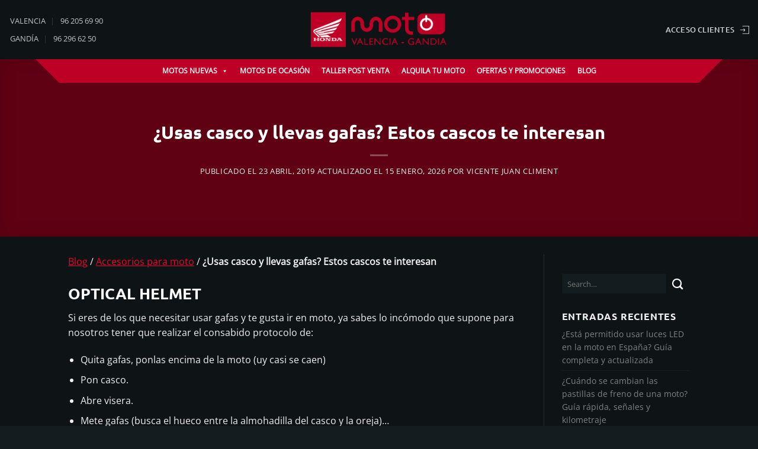

--- FILE ---
content_type: text/html; charset=UTF-8
request_url: https://www.hondamotovalencia.es/blog/optical-helmet-una-revolucion-para-los-usuarios-de-moto-que-llevamos-gafas/
body_size: 72202
content:
<!DOCTYPE html>
<!--[if IE 9 ]> <html lang="es" class="ie9 loading-site no-js"> <![endif]-->
<!--[if IE 8 ]> <html lang="es" class="ie8 loading-site no-js"> <![endif]-->
<!--[if (gte IE 9)|!(IE)]><!-->
<html lang="es" class="loading-site no-js"> <!--<![endif]-->
<head> <script type="text/javascript">
/* <![CDATA[ */
 var gform;gform||(document.addEventListener("gform_main_scripts_loaded",function(){gform.scriptsLoaded=!0}),window.addEventListener("DOMContentLoaded",function(){gform.domLoaded=!0}),gform={domLoaded:!1,scriptsLoaded:!1,initializeOnLoaded:function(o){gform.domLoaded&&gform.scriptsLoaded?o():!gform.domLoaded&&gform.scriptsLoaded?window.addEventListener("DOMContentLoaded",o):document.addEventListener("gform_main_scripts_loaded",o)},hooks:{action:{},filter:{}},addAction:function(o,n,r,t){gform.addHook("action",o,n,r,t)},addFilter:function(o,n,r,t){gform.addHook("filter",o,n,r,t)},doAction:function(o){gform.doHook("action",o,arguments)},applyFilters:function(o){return gform.doHook("filter",o,arguments)},removeAction:function(o,n){gform.removeHook("action",o,n)},removeFilter:function(o,n,r){gform.removeHook("filter",o,n,r)},addHook:function(o,n,r,t,i){null==gform.hooks[o][n]&&(gform.hooks[o][n]=[]);var e=gform.hooks[o][n];null==i&&(i=n+"_"+e.length),gform.hooks[o][n].push({tag:i,callable:r,priority:t=null==t?10:t})},doHook:function(n,o,r){var t;if(r=Array.prototype.slice.call(r,1),null!=gform.hooks[n][o]&&((o=gform.hooks[n][o]).sort(function(o,n){return o.priority-n.priority}),o.forEach(function(o){"function"!=typeof(t=o.callable)&&(t=window[t]),"action"==n?t.apply(null,r):r[0]=t.apply(null,r)})),"filter"==n)return r[0]},removeHook:function(o,n,t,i){var r;null!=gform.hooks[o][n]&&(r=(r=gform.hooks[o][n]).filter(function(o,n,r){return!!(null!=i&&i!=o.tag||null!=t&&t!=o.priority)}),gform.hooks[o][n]=r)}}); 
/* ]]> */
</script>
<meta name="facebook-domain-verification" content="1122928757857511"/>
    <meta charset="UTF-8"/><script>if(navigator.userAgent.match(/MSIE|Internet Explorer/i)||navigator.userAgent.match(/Trident\/7\..*?rv:11/i)){var href=document.location.href;if(!href.match(/[?&]nowprocket/)){if(href.indexOf("?")==-1){if(href.indexOf("#")==-1){document.location.href=href+"?nowprocket=1"}else{document.location.href=href.replace("#","?nowprocket=1#")}}else{if(href.indexOf("#")==-1){document.location.href=href+"&nowprocket=1"}else{document.location.href=href.replace("#","&nowprocket=1#")}}}}</script><script>(()=>{class RocketLazyLoadScripts{constructor(){this.v="2.0.4",this.userEvents=["keydown","keyup","mousedown","mouseup","mousemove","mouseover","mouseout","touchmove","touchstart","touchend","touchcancel","wheel","click","dblclick","input"],this.attributeEvents=["onblur","onclick","oncontextmenu","ondblclick","onfocus","onmousedown","onmouseenter","onmouseleave","onmousemove","onmouseout","onmouseover","onmouseup","onmousewheel","onscroll","onsubmit"]}async t(){this.i(),this.o(),/iP(ad|hone)/.test(navigator.userAgent)&&this.h(),this.u(),this.l(this),this.m(),this.k(this),this.p(this),this._(),await Promise.all([this.R(),this.L()]),this.lastBreath=Date.now(),this.S(this),this.P(),this.D(),this.O(),this.M(),await this.C(this.delayedScripts.normal),await this.C(this.delayedScripts.defer),await this.C(this.delayedScripts.async),await this.T(),await this.F(),await this.j(),await this.A(),window.dispatchEvent(new Event("rocket-allScriptsLoaded")),this.everythingLoaded=!0,this.lastTouchEnd&&await new Promise(t=>setTimeout(t,500-Date.now()+this.lastTouchEnd)),this.I(),this.H(),this.U(),this.W()}i(){this.CSPIssue=sessionStorage.getItem("rocketCSPIssue"),document.addEventListener("securitypolicyviolation",t=>{this.CSPIssue||"script-src-elem"!==t.violatedDirective||"data"!==t.blockedURI||(this.CSPIssue=!0,sessionStorage.setItem("rocketCSPIssue",!0))},{isRocket:!0})}o(){window.addEventListener("pageshow",t=>{this.persisted=t.persisted,this.realWindowLoadedFired=!0},{isRocket:!0}),window.addEventListener("pagehide",()=>{this.onFirstUserAction=null},{isRocket:!0})}h(){let t;function e(e){t=e}window.addEventListener("touchstart",e,{isRocket:!0}),window.addEventListener("touchend",function i(o){o.changedTouches[0]&&t.changedTouches[0]&&Math.abs(o.changedTouches[0].pageX-t.changedTouches[0].pageX)<10&&Math.abs(o.changedTouches[0].pageY-t.changedTouches[0].pageY)<10&&o.timeStamp-t.timeStamp<200&&(window.removeEventListener("touchstart",e,{isRocket:!0}),window.removeEventListener("touchend",i,{isRocket:!0}),"INPUT"===o.target.tagName&&"text"===o.target.type||(o.target.dispatchEvent(new TouchEvent("touchend",{target:o.target,bubbles:!0})),o.target.dispatchEvent(new MouseEvent("mouseover",{target:o.target,bubbles:!0})),o.target.dispatchEvent(new PointerEvent("click",{target:o.target,bubbles:!0,cancelable:!0,detail:1,clientX:o.changedTouches[0].clientX,clientY:o.changedTouches[0].clientY})),event.preventDefault()))},{isRocket:!0})}q(t){this.userActionTriggered||("mousemove"!==t.type||this.firstMousemoveIgnored?"keyup"===t.type||"mouseover"===t.type||"mouseout"===t.type||(this.userActionTriggered=!0,this.onFirstUserAction&&this.onFirstUserAction()):this.firstMousemoveIgnored=!0),"click"===t.type&&t.preventDefault(),t.stopPropagation(),t.stopImmediatePropagation(),"touchstart"===this.lastEvent&&"touchend"===t.type&&(this.lastTouchEnd=Date.now()),"click"===t.type&&(this.lastTouchEnd=0),this.lastEvent=t.type,t.composedPath&&t.composedPath()[0].getRootNode()instanceof ShadowRoot&&(t.rocketTarget=t.composedPath()[0]),this.savedUserEvents.push(t)}u(){this.savedUserEvents=[],this.userEventHandler=this.q.bind(this),this.userEvents.forEach(t=>window.addEventListener(t,this.userEventHandler,{passive:!1,isRocket:!0})),document.addEventListener("visibilitychange",this.userEventHandler,{isRocket:!0})}U(){this.userEvents.forEach(t=>window.removeEventListener(t,this.userEventHandler,{passive:!1,isRocket:!0})),document.removeEventListener("visibilitychange",this.userEventHandler,{isRocket:!0}),this.savedUserEvents.forEach(t=>{(t.rocketTarget||t.target).dispatchEvent(new window[t.constructor.name](t.type,t))})}m(){const t="return false",e=Array.from(this.attributeEvents,t=>"data-rocket-"+t),i="["+this.attributeEvents.join("],[")+"]",o="[data-rocket-"+this.attributeEvents.join("],[data-rocket-")+"]",s=(e,i,o)=>{o&&o!==t&&(e.setAttribute("data-rocket-"+i,o),e["rocket"+i]=new Function("event",o),e.setAttribute(i,t))};new MutationObserver(t=>{for(const n of t)"attributes"===n.type&&(n.attributeName.startsWith("data-rocket-")||this.everythingLoaded?n.attributeName.startsWith("data-rocket-")&&this.everythingLoaded&&this.N(n.target,n.attributeName.substring(12)):s(n.target,n.attributeName,n.target.getAttribute(n.attributeName))),"childList"===n.type&&n.addedNodes.forEach(t=>{if(t.nodeType===Node.ELEMENT_NODE)if(this.everythingLoaded)for(const i of[t,...t.querySelectorAll(o)])for(const t of i.getAttributeNames())e.includes(t)&&this.N(i,t.substring(12));else for(const e of[t,...t.querySelectorAll(i)])for(const t of e.getAttributeNames())this.attributeEvents.includes(t)&&s(e,t,e.getAttribute(t))})}).observe(document,{subtree:!0,childList:!0,attributeFilter:[...this.attributeEvents,...e]})}I(){this.attributeEvents.forEach(t=>{document.querySelectorAll("[data-rocket-"+t+"]").forEach(e=>{this.N(e,t)})})}N(t,e){const i=t.getAttribute("data-rocket-"+e);i&&(t.setAttribute(e,i),t.removeAttribute("data-rocket-"+e))}k(t){Object.defineProperty(HTMLElement.prototype,"onclick",{get(){return this.rocketonclick||null},set(e){this.rocketonclick=e,this.setAttribute(t.everythingLoaded?"onclick":"data-rocket-onclick","this.rocketonclick(event)")}})}S(t){function e(e,i){let o=e[i];e[i]=null,Object.defineProperty(e,i,{get:()=>o,set(s){t.everythingLoaded?o=s:e["rocket"+i]=o=s}})}e(document,"onreadystatechange"),e(window,"onload"),e(window,"onpageshow");try{Object.defineProperty(document,"readyState",{get:()=>t.rocketReadyState,set(e){t.rocketReadyState=e},configurable:!0}),document.readyState="loading"}catch(t){console.log("WPRocket DJE readyState conflict, bypassing")}}l(t){this.originalAddEventListener=EventTarget.prototype.addEventListener,this.originalRemoveEventListener=EventTarget.prototype.removeEventListener,this.savedEventListeners=[],EventTarget.prototype.addEventListener=function(e,i,o){o&&o.isRocket||!t.B(e,this)&&!t.userEvents.includes(e)||t.B(e,this)&&!t.userActionTriggered||e.startsWith("rocket-")||t.everythingLoaded?t.originalAddEventListener.call(this,e,i,o):(t.savedEventListeners.push({target:this,remove:!1,type:e,func:i,options:o}),"mouseenter"!==e&&"mouseleave"!==e||t.originalAddEventListener.call(this,e,t.savedUserEvents.push,o))},EventTarget.prototype.removeEventListener=function(e,i,o){o&&o.isRocket||!t.B(e,this)&&!t.userEvents.includes(e)||t.B(e,this)&&!t.userActionTriggered||e.startsWith("rocket-")||t.everythingLoaded?t.originalRemoveEventListener.call(this,e,i,o):t.savedEventListeners.push({target:this,remove:!0,type:e,func:i,options:o})}}J(t,e){this.savedEventListeners=this.savedEventListeners.filter(i=>{let o=i.type,s=i.target||window;return e!==o||t!==s||(this.B(o,s)&&(i.type="rocket-"+o),this.$(i),!1)})}H(){EventTarget.prototype.addEventListener=this.originalAddEventListener,EventTarget.prototype.removeEventListener=this.originalRemoveEventListener,this.savedEventListeners.forEach(t=>this.$(t))}$(t){t.remove?this.originalRemoveEventListener.call(t.target,t.type,t.func,t.options):this.originalAddEventListener.call(t.target,t.type,t.func,t.options)}p(t){let e;function i(e){return t.everythingLoaded?e:e.split(" ").map(t=>"load"===t||t.startsWith("load.")?"rocket-jquery-load":t).join(" ")}function o(o){function s(e){const s=o.fn[e];o.fn[e]=o.fn.init.prototype[e]=function(){return this[0]===window&&t.userActionTriggered&&("string"==typeof arguments[0]||arguments[0]instanceof String?arguments[0]=i(arguments[0]):"object"==typeof arguments[0]&&Object.keys(arguments[0]).forEach(t=>{const e=arguments[0][t];delete arguments[0][t],arguments[0][i(t)]=e})),s.apply(this,arguments),this}}if(o&&o.fn&&!t.allJQueries.includes(o)){const e={DOMContentLoaded:[],"rocket-DOMContentLoaded":[]};for(const t in e)document.addEventListener(t,()=>{e[t].forEach(t=>t())},{isRocket:!0});o.fn.ready=o.fn.init.prototype.ready=function(i){function s(){parseInt(o.fn.jquery)>2?setTimeout(()=>i.bind(document)(o)):i.bind(document)(o)}return"function"==typeof i&&(t.realDomReadyFired?!t.userActionTriggered||t.fauxDomReadyFired?s():e["rocket-DOMContentLoaded"].push(s):e.DOMContentLoaded.push(s)),o([])},s("on"),s("one"),s("off"),t.allJQueries.push(o)}e=o}t.allJQueries=[],o(window.jQuery),Object.defineProperty(window,"jQuery",{get:()=>e,set(t){o(t)}})}P(){const t=new Map;document.write=document.writeln=function(e){const i=document.currentScript,o=document.createRange(),s=i.parentElement;let n=t.get(i);void 0===n&&(n=i.nextSibling,t.set(i,n));const c=document.createDocumentFragment();o.setStart(c,0),c.appendChild(o.createContextualFragment(e)),s.insertBefore(c,n)}}async R(){return new Promise(t=>{this.userActionTriggered?t():this.onFirstUserAction=t})}async L(){return new Promise(t=>{document.addEventListener("DOMContentLoaded",()=>{this.realDomReadyFired=!0,t()},{isRocket:!0})})}async j(){return this.realWindowLoadedFired?Promise.resolve():new Promise(t=>{window.addEventListener("load",t,{isRocket:!0})})}M(){this.pendingScripts=[];this.scriptsMutationObserver=new MutationObserver(t=>{for(const e of t)e.addedNodes.forEach(t=>{"SCRIPT"!==t.tagName||t.noModule||t.isWPRocket||this.pendingScripts.push({script:t,promise:new Promise(e=>{const i=()=>{const i=this.pendingScripts.findIndex(e=>e.script===t);i>=0&&this.pendingScripts.splice(i,1),e()};t.addEventListener("load",i,{isRocket:!0}),t.addEventListener("error",i,{isRocket:!0}),setTimeout(i,1e3)})})})}),this.scriptsMutationObserver.observe(document,{childList:!0,subtree:!0})}async F(){await this.X(),this.pendingScripts.length?(await this.pendingScripts[0].promise,await this.F()):this.scriptsMutationObserver.disconnect()}D(){this.delayedScripts={normal:[],async:[],defer:[]},document.querySelectorAll("script[type$=rocketlazyloadscript]").forEach(t=>{t.hasAttribute("data-rocket-src")?t.hasAttribute("async")&&!1!==t.async?this.delayedScripts.async.push(t):t.hasAttribute("defer")&&!1!==t.defer||"module"===t.getAttribute("data-rocket-type")?this.delayedScripts.defer.push(t):this.delayedScripts.normal.push(t):this.delayedScripts.normal.push(t)})}async _(){await this.L();let t=[];document.querySelectorAll("script[type$=rocketlazyloadscript][data-rocket-src]").forEach(e=>{let i=e.getAttribute("data-rocket-src");if(i&&!i.startsWith("data:")){i.startsWith("//")&&(i=location.protocol+i);try{const o=new URL(i).origin;o!==location.origin&&t.push({src:o,crossOrigin:e.crossOrigin||"module"===e.getAttribute("data-rocket-type")})}catch(t){}}}),t=[...new Map(t.map(t=>[JSON.stringify(t),t])).values()],this.Y(t,"preconnect")}async G(t){if(await this.K(),!0!==t.noModule||!("noModule"in HTMLScriptElement.prototype))return new Promise(e=>{let i;function o(){(i||t).setAttribute("data-rocket-status","executed"),e()}try{if(navigator.userAgent.includes("Firefox/")||""===navigator.vendor||this.CSPIssue)i=document.createElement("script"),[...t.attributes].forEach(t=>{let e=t.nodeName;"type"!==e&&("data-rocket-type"===e&&(e="type"),"data-rocket-src"===e&&(e="src"),i.setAttribute(e,t.nodeValue))}),t.text&&(i.text=t.text),t.nonce&&(i.nonce=t.nonce),i.hasAttribute("src")?(i.addEventListener("load",o,{isRocket:!0}),i.addEventListener("error",()=>{i.setAttribute("data-rocket-status","failed-network"),e()},{isRocket:!0}),setTimeout(()=>{i.isConnected||e()},1)):(i.text=t.text,o()),i.isWPRocket=!0,t.parentNode.replaceChild(i,t);else{const i=t.getAttribute("data-rocket-type"),s=t.getAttribute("data-rocket-src");i?(t.type=i,t.removeAttribute("data-rocket-type")):t.removeAttribute("type"),t.addEventListener("load",o,{isRocket:!0}),t.addEventListener("error",i=>{this.CSPIssue&&i.target.src.startsWith("data:")?(console.log("WPRocket: CSP fallback activated"),t.removeAttribute("src"),this.G(t).then(e)):(t.setAttribute("data-rocket-status","failed-network"),e())},{isRocket:!0}),s?(t.fetchPriority="high",t.removeAttribute("data-rocket-src"),t.src=s):t.src="data:text/javascript;base64,"+window.btoa(unescape(encodeURIComponent(t.text)))}}catch(i){t.setAttribute("data-rocket-status","failed-transform"),e()}});t.setAttribute("data-rocket-status","skipped")}async C(t){const e=t.shift();return e?(e.isConnected&&await this.G(e),this.C(t)):Promise.resolve()}O(){this.Y([...this.delayedScripts.normal,...this.delayedScripts.defer,...this.delayedScripts.async],"preload")}Y(t,e){this.trash=this.trash||[];let i=!0;var o=document.createDocumentFragment();t.forEach(t=>{const s=t.getAttribute&&t.getAttribute("data-rocket-src")||t.src;if(s&&!s.startsWith("data:")){const n=document.createElement("link");n.href=s,n.rel=e,"preconnect"!==e&&(n.as="script",n.fetchPriority=i?"high":"low"),t.getAttribute&&"module"===t.getAttribute("data-rocket-type")&&(n.crossOrigin=!0),t.crossOrigin&&(n.crossOrigin=t.crossOrigin),t.integrity&&(n.integrity=t.integrity),t.nonce&&(n.nonce=t.nonce),o.appendChild(n),this.trash.push(n),i=!1}}),document.head.appendChild(o)}W(){this.trash.forEach(t=>t.remove())}async T(){try{document.readyState="interactive"}catch(t){}this.fauxDomReadyFired=!0;try{await this.K(),this.J(document,"readystatechange"),document.dispatchEvent(new Event("rocket-readystatechange")),await this.K(),document.rocketonreadystatechange&&document.rocketonreadystatechange(),await this.K(),this.J(document,"DOMContentLoaded"),document.dispatchEvent(new Event("rocket-DOMContentLoaded")),await this.K(),this.J(window,"DOMContentLoaded"),window.dispatchEvent(new Event("rocket-DOMContentLoaded"))}catch(t){console.error(t)}}async A(){try{document.readyState="complete"}catch(t){}try{await this.K(),this.J(document,"readystatechange"),document.dispatchEvent(new Event("rocket-readystatechange")),await this.K(),document.rocketonreadystatechange&&document.rocketonreadystatechange(),await this.K(),this.J(window,"load"),window.dispatchEvent(new Event("rocket-load")),await this.K(),window.rocketonload&&window.rocketonload(),await this.K(),this.allJQueries.forEach(t=>t(window).trigger("rocket-jquery-load")),await this.K(),this.J(window,"pageshow");const t=new Event("rocket-pageshow");t.persisted=this.persisted,window.dispatchEvent(t),await this.K(),window.rocketonpageshow&&window.rocketonpageshow({persisted:this.persisted})}catch(t){console.error(t)}}async K(){Date.now()-this.lastBreath>45&&(await this.X(),this.lastBreath=Date.now())}async X(){return document.hidden?new Promise(t=>setTimeout(t)):new Promise(t=>requestAnimationFrame(t))}B(t,e){return e===document&&"readystatechange"===t||(e===document&&"DOMContentLoaded"===t||(e===window&&"DOMContentLoaded"===t||(e===window&&"load"===t||e===window&&"pageshow"===t)))}static run(){(new RocketLazyLoadScripts).t()}}RocketLazyLoadScripts.run()})();</script>
    
    <meta name="viewport" content="width=device-width, initial-scale=1.0, maximum-scale=1.0, user-scalable=no"/>

    <link rel="profile" href="http://gmpg.org/xfn/11"/>
    <link rel="pingback" href="https://www.hondamotovalencia.es/xmlrpc.php"/>
    <meta name="google-site-verification" content="RZ6dvmurspyrOzvyhdI5AgFj-8EneZnm_6Q_jdgHu_k"/>
    <script type="rocketlazyloadscript">(function(html){html.className = html.className.replace(/\bno-js\b/,'js')})(document.documentElement);</script>
<meta name='robots' content='index, follow, max-image-preview:large, max-snippet:-1, max-video-preview:-1' />
	<style>img:is([sizes="auto" i], [sizes^="auto," i]) { contain-intrinsic-size: 3000px 1500px }</style>
	<meta name="viewport" content="width=device-width, initial-scale=1" />
	<!-- This site is optimized with the Yoast SEO Premium plugin v25.7.1 (Yoast SEO v25.7) - https://yoast.com/wordpress/plugins/seo/ -->
	<title>¿Usas casco y llevas gafas? Estos cascos te interesan - Honda Moto</title>
<link crossorigin data-rocket-preconnect href="https://gc.kis.v2.scr.kaspersky-labs.com" rel="preconnect">
<link crossorigin data-rocket-preconnect href="https://www.googletagmanager.com" rel="preconnect">
<link crossorigin data-rocket-preconnect href="https://widget.sirena.app" rel="preconnect">
<link crossorigin data-rocket-preconnect href="https://dash.serviceform.com" rel="preconnect">
<link crossorigin data-rocket-preconnect href="https://challenges.cloudflare.com" rel="preconnect">
<style id="rocket-critical-css">.cmplz-placeholder-parent{height:inherit}#ez-toc-container{background:#f9f9f9;border:1px solid #aaa;border-radius:4px;-webkit-box-shadow:0 1px 1px rgba(0,0,0,.05);box-shadow:0 1px 1px rgba(0,0,0,.05);display:table;margin-bottom:1em;padding:10px 20px 10px 10px;position:relative;width:auto}#ez-toc-container.ez-toc-black{background:#000}#ez-toc-container ul ul{margin-left:1.5em}#ez-toc-container li,#ez-toc-container ul{padding:0}#ez-toc-container li,#ez-toc-container ul,#ez-toc-container ul li{background:0 0;list-style:none;line-height:1.6;margin:0;overflow:hidden;z-index:1}#ez-toc-container .ez-toc-title{text-align:left;line-height:1.45;margin:0;padding:0}.ez-toc-title-container{display:table;width:100%}.ez-toc-title,.ez-toc-title-toggle{display:inline;text-align:left;vertical-align:middle}.ez-toc-btn{display:inline-block;font-weight:400}#ez-toc-container.ez-toc-black a,#ez-toc-container.ez-toc-black a:visited,#ez-toc-container.ez-toc-black p.ez-toc-title{color:#fff}#ez-toc-container a{color:#444;box-shadow:none;text-decoration:none;text-shadow:none;display:inline-flex;align-items:stretch;flex-wrap:nowrap}#ez-toc-container a:visited{color:#9f9f9f}#ez-toc-container a.ez-toc-toggle{display:flex;align-items:center}.ez-toc-btn{padding:6px 12px;margin-bottom:0;font-size:14px;line-height:1.428571429;text-align:center;white-space:nowrap;vertical-align:middle;background-image:none;border:1px solid transparent;border-radius:4px}.ez-toc-btn-default{color:#333;background-color:#fff;-webkit-box-shadow:inset 0 1px 0 rgba(255,255,255,.15),0 1px 1px rgba(0,0,0,.075);box-shadow:inset 0 1px 0 rgba(255,255,255,.15),0 1px 1px rgba(0,0,0,.075);text-shadow:0 1px 0 #fff;background-image:-webkit-gradient(linear,left 0,left 100%,from(#fff),to(#e0e0e0));background-image:-webkit-linear-gradient(top,#fff 0,#e0e0e0 100%);background-image:-moz-linear-gradient(top,#fff 0,#e0e0e0 100%);background-image:linear-gradient(to bottom,#fff 0,#e0e0e0 100%);background-repeat:repeat-x;border-color:#ccc}.ez-toc-btn-xs{padding:5px 10px;font-size:12px;line-height:1.5;border-radius:3px}.ez-toc-btn-xs{padding:1px 5px}.ez-toc-pull-right{float:right!important;margin-left:10px}#ez-toc-container .ez-toc-js-icon-con{position:relative;display:initial}#ez-toc-container .ez-toc-js-icon-con{float:right;position:relative;font-size:16px;padding:0;border:1px solid #999191;border-radius:5px;left:10px;width:35px}div#ez-toc-container .ez-toc-title{display:initial}#ez-toc-container a.ez-toc-toggle{color:#444;background:inherit;border:inherit}.eztoc-hide{display:none}.ez-toc-icon-toggle-span{display:flex;align-items:center;width:35px;height:30px;justify-content:center;direction:ltr}#mega-menu-wrap-primary,#mega-menu-wrap-primary #mega-menu-primary,#mega-menu-wrap-primary #mega-menu-primary ul.mega-sub-menu,#mega-menu-wrap-primary #mega-menu-primary li.mega-menu-item,#mega-menu-wrap-primary #mega-menu-primary a.mega-menu-link{border-radius:0;box-shadow:none;background:none;border:0;bottom:auto;box-sizing:border-box;clip:auto;color:#666;display:block;float:none;font-family:inherit;font-size:14px;height:auto;left:auto;line-height:1.7;list-style-type:none;margin:0;min-height:auto;max-height:none;min-width:auto;max-width:auto;opacity:1;outline:none;overflow:visible;padding:0;position:relative;right:auto;text-align:left;text-decoration:none;text-indent:0;text-transform:none;transform:none;top:auto;vertical-align:baseline;visibility:inherit;width:auto;word-wrap:break-word;white-space:normal}#mega-menu-wrap-primary:before,#mega-menu-wrap-primary #mega-menu-primary:before,#mega-menu-wrap-primary #mega-menu-primary ul.mega-sub-menu:before,#mega-menu-wrap-primary #mega-menu-primary li.mega-menu-item:before,#mega-menu-wrap-primary #mega-menu-primary a.mega-menu-link:before,#mega-menu-wrap-primary:after,#mega-menu-wrap-primary #mega-menu-primary:after,#mega-menu-wrap-primary #mega-menu-primary ul.mega-sub-menu:after,#mega-menu-wrap-primary #mega-menu-primary li.mega-menu-item:after,#mega-menu-wrap-primary #mega-menu-primary a.mega-menu-link:after{display:none}#mega-menu-wrap-primary{border-radius:0}@media only screen and (min-width:851px){#mega-menu-wrap-primary{background:rgba(34,34,34,0)}}#mega-menu-wrap-primary #mega-menu-primary{visibility:visible;text-align:left;padding:0px 0px 0px 0px}#mega-menu-wrap-primary #mega-menu-primary a.mega-menu-link{display:inline}#mega-menu-wrap-primary #mega-menu-primary p{margin-bottom:10px}#mega-menu-wrap-primary #mega-menu-primary img{max-width:100%}#mega-menu-wrap-primary #mega-menu-primary li.mega-menu-item>ul.mega-sub-menu{display:block;visibility:hidden;opacity:1}@media only screen and (max-width:850px){#mega-menu-wrap-primary #mega-menu-primary li.mega-menu-item>ul.mega-sub-menu{display:none;visibility:visible;opacity:1}}@media only screen and (min-width:851px){#mega-menu-wrap-primary #mega-menu-primary[data-effect="fade_up"] li.mega-menu-item.mega-menu-megamenu>ul.mega-sub-menu{opacity:0;transform:translate(0,10px)}}#mega-menu-wrap-primary #mega-menu-primary li.mega-menu-item a.mega-menu-link:before{display:inline-block;font:inherit;font-family:dashicons;position:static;margin:0 6px 0 0px;vertical-align:top;-webkit-font-smoothing:antialiased;-moz-osx-font-smoothing:grayscale;color:inherit;background:transparent;height:auto;width:auto;top:auto}#mega-menu-wrap-primary #mega-menu-primary>li.mega-menu-megamenu.mega-menu-item{position:static}#mega-menu-wrap-primary #mega-menu-primary>li.mega-menu-item{margin:0 0px 0 0;display:inline-block;height:auto;vertical-align:middle}#mega-menu-wrap-primary #mega-menu-primary>li.mega-menu-item>a.mega-menu-link{line-height:40px;height:40px;padding:0px 10px 0px 10px;vertical-align:baseline;width:auto;display:block;color:#fff;text-transform:uppercase;text-decoration:none;text-align:left;text-decoration:none;background:rgba(0,0,0,0);border:0;border-radius:0;font-family:inherit;font-size:12px;font-weight:bold;outline:none}@media only screen and (max-width:850px){#mega-menu-wrap-primary #mega-menu-primary>li.mega-menu-item{display:list-item;margin:0;clear:both;border:0}#mega-menu-wrap-primary #mega-menu-primary>li.mega-menu-item>a.mega-menu-link{border-radius:0;border:0;margin:0;line-height:40px;height:40px;padding:0 10px;background:transparent;text-align:left;color:#fff;font-size:14px}}#mega-menu-wrap-primary #mega-menu-primary>li.mega-menu-megamenu>ul.mega-sub-menu{z-index:999;border-radius:0;background:#f1f1f1;border:0;padding:0px 0px 0px 0px;position:absolute;width:130%;max-width:none;left:0}@media only screen and (max-width:850px){#mega-menu-wrap-primary #mega-menu-primary>li.mega-menu-megamenu>ul.mega-sub-menu{float:left;position:static;width:100%}}@media only screen and (min-width:851px){#mega-menu-wrap-primary #mega-menu-primary>li.mega-menu-megamenu>ul.mega-sub-menu li.mega-menu-columns-6-of-6{width:100%}}#mega-menu-wrap-primary #mega-menu-primary>li.mega-menu-megamenu>ul.mega-sub-menu>li.mega-menu-item{color:#666;font-family:inherit;font-size:14px;display:block;float:left;clear:none;padding:15px 15px 15px 15px;vertical-align:top}@media only screen and (max-width:850px){#mega-menu-wrap-primary #mega-menu-primary>li.mega-menu-megamenu>ul.mega-sub-menu{border:0;padding:10px;border-radius:0}#mega-menu-wrap-primary #mega-menu-primary>li.mega-menu-megamenu>ul.mega-sub-menu>li.mega-menu-item{width:100%;clear:both}}#mega-menu-wrap-primary #mega-menu-primary li.mega-menu-item-has-children>a.mega-menu-link>span.mega-indicator:after{content:'\f140';font-family:dashicons;font-weight:normal;display:inline-block;margin:0 0 0 6px;vertical-align:top;-webkit-font-smoothing:antialiased;-moz-osx-font-smoothing:grayscale;transform:rotate(0);color:inherit;position:relative;background:transparent;height:auto;width:auto;right:auto;line-height:inherit}#mega-menu-wrap-primary #mega-menu-primary li.mega-menu-item-has-children>a.mega-menu-link>span.mega-indicator{display:inline;height:auto;width:auto;background:transparent;position:relative;left:auto;min-width:auto;line-height:inherit;color:inherit;font-size:inherit;padding:0}@media only screen and (max-width:850px){#mega-menu-wrap-primary #mega-menu-primary li.mega-menu-item-has-children>a.mega-menu-link>span.mega-indicator{float:right}}@media only screen and (max-width:850px){#mega-menu-wrap-primary:after{content:"";display:table;clear:both}}#mega-menu-wrap-primary .mega-menu-toggle{display:none;z-index:1;background:#222;border-radius:2px 2px 2px 2px;line-height:40px;height:40px;text-align:left;outline:none;white-space:nowrap}@media only screen and (max-width:850px){#mega-menu-wrap-primary .mega-menu-toggle{display:none}}#mega-menu-wrap-primary .mega-menu-toggle .mega-toggle-blocks-left,#mega-menu-wrap-primary .mega-menu-toggle .mega-toggle-blocks-center,#mega-menu-wrap-primary .mega-menu-toggle .mega-toggle-blocks-right{display:-webkit-box;display:-ms-flexbox;display:-webkit-flex;display:flex;-ms-flex-preferred-size:33.33%;-webkit-flex-basis:33.33%;flex-basis:33.33%}#mega-menu-wrap-primary .mega-menu-toggle .mega-toggle-blocks-left{-webkit-box-flex:1;-ms-flex:1;-webkit-flex:1;flex:1;-webkit-box-pack:start;-ms-flex-pack:start;-webkit-justify-content:flex-start;justify-content:flex-start}#mega-menu-wrap-primary .mega-menu-toggle .mega-toggle-blocks-center{-webkit-box-pack:center;-ms-flex-pack:center;-webkit-justify-content:center;justify-content:center}#mega-menu-wrap-primary .mega-menu-toggle .mega-toggle-blocks-right{-webkit-box-flex:1;-ms-flex:1;-webkit-flex:1;flex:1;-webkit-box-pack:end;-ms-flex-pack:end;-webkit-justify-content:flex-end;justify-content:flex-end}#mega-menu-wrap-primary .mega-menu-toggle .mega-toggle-blocks-right .mega-toggle-block{margin-right:6px}#mega-menu-wrap-primary .mega-menu-toggle .mega-toggle-blocks-right .mega-toggle-block:only-child{margin-left:6px}#mega-menu-wrap-primary .mega-menu-toggle .mega-toggle-block{display:-webkit-box;display:-ms-flexbox;display:-webkit-flex;display:flex;height:100%;outline:0;-webkit-align-self:center;-ms-flex-item-align:center;align-self:center;-ms-flex-negative:0;-webkit-flex-shrink:0;flex-shrink:0}@media only screen and (max-width:850px){#mega-menu-wrap-primary .mega-menu-toggle+#mega-menu-primary{background:rgba(104,44,44,0);background:linear-gradient(to bottom,rgba(34,34,34,0),rgba(104,44,44,0));filter:progid:DXImageTransform.Microsoft.gradient(startColorstr='#00222222', endColorstr='#00682C2C');padding:0px 0px 0px 0px;display:block}}#mega-menu-wrap-primary .mega-menu-toggle .mega-toggle-block-1:after{content:'\f333';font-family:'dashicons';font-size:24px;color:#ddd;margin:0 0 0 5px}#mega-menu-wrap-primary .mega-menu-toggle .mega-toggle-block-1 .mega-toggle-label{color:#ddd;font-size:14px}#mega-menu-wrap-primary .mega-menu-toggle .mega-toggle-block-1 .mega-toggle-label .mega-toggle-label-open{display:none}#mega-menu-wrap-primary .mega-menu-toggle .mega-toggle-block-1 .mega-toggle-label .mega-toggle-label-closed{display:inline}#mega-menu-wrap-primary{clear:both}ul.mega-sub-menu{margin-left:-15%!important}html{-ms-text-size-adjust:100%;-webkit-text-size-adjust:100%;font-family:sans-serif}body{margin:0}article,aside,details,header,main,nav,section,summary{display:block}[hidden]{display:none}a{background-color:transparent}b,strong{font-weight:inherit;font-weight:bolder}img{border-style:none}svg:not(:root){overflow:hidden}button,input{font:inherit}button,input{overflow:visible}button{text-transform:none}[type=submit],button{-webkit-appearance:button}button::-moz-focus-inner,input::-moz-focus-inner{border:0;padding:0}button:-moz-focusring,input:-moz-focusring{outline:1px dotted ButtonText}[type=checkbox],[type=radio]{box-sizing:border-box;padding:0}[type=search]{-webkit-appearance:textfield}[type=search]::-webkit-search-cancel-button,[type=search]::-webkit-search-decoration{-webkit-appearance:none}*,:after,:before,html{box-sizing:border-box}html{background-attachment:fixed}body{-webkit-font-smoothing:antialiased;-moz-osx-font-smoothing:grayscale;color:#777}img{display:inline-block;height:auto;max-width:100%;vertical-align:middle}p:empty{display:none}a,button,input{touch-action:manipulation}iframe{max-width:100%}.col{margin:0;padding:0 15px 30px;position:relative;width:100%}.col-inner{background-position:50% 50%;background-repeat:no-repeat;background-size:cover;flex:1 0 auto;margin-left:auto;margin-right:auto;position:relative;width:100%}@media screen and (min-width:850px){.col:first-child .col-inner{margin-left:auto;margin-right:0}.col+.col .col-inner{margin-left:0;margin-right:auto}}@media screen and (max-width:849px){.col{padding-bottom:30px}}@media screen and (min-width:850px){.row-divided>.col+.col:not(.large-12){border-left:1px solid #ececec}}.align-equal>.col{display:flex}.align-center{justify-content:center!important}.small-12,.small-columns-1>.col{flex-basis:100%;max-width:100%}@media screen and (min-width:550px){.medium-4{flex-basis:33.3333333333%;max-width:33.3333333333%}.medium-12,.medium-columns-1>.col{flex-basis:100%;max-width:100%}}@media screen and (min-width:850px){.large-3{flex-basis:25%;max-width:25%}.large-4{flex-basis:33.3333333333%;max-width:33.3333333333%}.large-5{flex-basis:41.6666666667%;max-width:41.6666666667%}.large-7{flex-basis:58.3333333333%;max-width:58.3333333333%}.large-9{flex-basis:75%;max-width:75%}.large-12{flex-basis:100%;max-width:100%}.large-columns-4>.col{flex-basis:25%;max-width:25%}}.container,.row{margin-left:auto;margin-right:auto;width:100%}.container{padding-left:15px;padding-right:15px}.container,.row{max-width:1080px}.row.row-small{max-width:1065px}.row.row-large{max-width:1110px}.flex-row{align-items:center;display:flex;flex-flow:row nowrap;justify-content:space-between;width:100%}.header .flex-row{height:100%}.flex-col{max-height:100%}.flex-grow{-ms-flex-negative:1;-ms-flex-preferred-size:auto!important;flex:1}.flex-center{margin:0 auto}.flex-left{margin-right:auto}.flex-right{margin-left:auto}@media (-ms-high-contrast:none){.nav>li>a>i{top:-1px}}.row{display:flex;flex-flow:row wrap;width:100%}.container .row:not(.row-collapse),.lightbox-content .row:not(.row-collapse),.row .row:not(.row-collapse){margin-left:-15px;margin-right:-15px;padding-left:0;padding-right:0;width:auto}.container .row-small:not(.row-collapse){margin-bottom:0;margin-left:-10px;margin-right:-10px}.row-small>.col{margin-bottom:0;padding:0 9.8px 19.6px}@media screen and (min-width:850px){.row-large{padding-left:0;padding-right:0}.row-large>.col{margin-bottom:0;padding:0 30px 30px}}.section{align-items:center;display:flex;flex-flow:row;min-height:auto;padding:30px 0;position:relative;width:100%}.section-bg{overflow:hidden}.section-bg,.section-content{width:100%}.section-content{z-index:1}.container .section{padding-left:30px;padding-right:30px}.nav p{margin:0;padding-bottom:0}.nav,.nav ul:not(.nav-dropdown){margin:0;padding:0}.nav{align-items:center;display:inline-block;display:flex;flex-flow:row wrap;width:100%}.nav,.nav>li{position:relative}.nav>li{list-style:none;margin:0 7px;padding:0}.nav>li,.nav>li>a{display:inline-block}.nav>li>a{align-items:center;display:inline-flex;flex-wrap:wrap;padding:10px 0}.nav-center{justify-content:center}.nav-left{justify-content:flex-start}.nav-right{justify-content:flex-end}.nav>li>a{color:hsla(0,0%,40%,.85)}.nav li:first-child{margin-left:0!important}.nav li:last-child{margin-right:0!important}.nav-uppercase>li>a{font-weight:bolder;letter-spacing:.02em;text-transform:uppercase}li.html .row,li.html form,li.html input{margin:0}.nav.nav-vertical{flex-flow:column}.nav.nav-vertical li{list-style:none;margin:0;width:100%}.nav-vertical li li{font-size:1em;padding-left:.5em}.nav-vertical>li{align-items:center;display:flex;flex-flow:row wrap}.nav-vertical>li ul{width:100%}.nav-vertical>li>a{align-items:center;display:flex;flex-grow:1;width:auto}.nav-vertical>li.html{padding-bottom:1em;padding-top:1em}.nav-sidebar.nav-vertical>li+li{border-top:1px solid #ececec}.nav-vertical>li+li{border-top:1px solid #ececec}.nav-vertical .mega-menu-item{width:100%}.nav-vertical .social-icons{display:block;width:100%}.banner{background-color:var(--fs-color-primary);min-height:30px;position:relative;width:100%}.banner-bg{overflow:hidden}.banner-layers{height:100%;max-height:100%;position:relative}@media (max-width:549px){.banner-layers{-webkit-overflow-scrolling:touch;overflow:auto}}.banner-layers>*{position:absolute!important}.box{margin:0 auto;position:relative;width:100%}.box-text{font-size:.9em;padding-bottom:1.4em;padding-top:.7em;position:relative;width:100%}@media (max-width:549px){.box-text{font-size:85%}}.box-image{height:auto;margin:0 auto;overflow:hidden;position:relative}.box-text.text-center{padding-left:10px;padding-right:10px}.box-image img{margin:0 auto;max-width:100%;width:100%}.button,button,input[type=submit]{background-color:transparent;border:1px solid transparent;border-radius:0;box-sizing:border-box;color:currentColor;display:inline-block;font-size:.97em;font-weight:bolder;letter-spacing:.03em;line-height:2.4em;margin-right:1em;margin-top:0;max-width:100%;min-height:2.5em;padding:0 1.2em;position:relative;text-align:center;text-decoration:none;text-rendering:optimizeLegibility;text-shadow:none;text-transform:uppercase;vertical-align:middle}.button.is-outline{line-height:2.19em}.button,input[type=submit],input[type=submit].button{background-color:var(--fs-color-primary);border-color:rgba(0,0,0,.05);color:#fff}.button.is-outline{background-color:transparent;border:2px solid}.dark .button,.dark input[type=submit]{color:#fff}.is-outline{color:silver}.primary,input[type=submit],input[type=submit].button{background-color:var(--fs-color-primary)}.secondary{background-color:var(--fs-color-secondary)}.text-center .button:first-of-type{margin-left:0!important}.flex-col .button,.flex-col button,.flex-col input{margin-bottom:0}.is-divider{background-color:rgba(0,0,0,.1);display:block;height:3px;margin:1em 0;max-width:30px;width:100%}.widget .is-divider{margin-top:.66em}.dark .is-divider{background-color:hsla(0,0%,100%,.3)}form{margin-bottom:0}input[type=password],input[type=search],input[type=text]{background-color:#fff;border:1px solid #ddd;border-radius:0;box-shadow:inset 0 1px 2px rgba(0,0,0,.1);box-sizing:border-box;color:#333;font-size:.97em;height:2.507em;max-width:100%;padding:0 .75em;vertical-align:middle;width:100%}@media (max-width:849px){input[type=password],input[type=search],input[type=text]{font-size:1rem}}input[type=search],input[type=text]{-webkit-appearance:none;-moz-appearance:none;appearance:none}label{display:block;font-size:.9em;font-weight:700;margin-bottom:.4em}input[type=checkbox],input[type=radio]{display:inline;font-size:16px;margin-right:10px}input[type=checkbox]+label,input[type=radio]+label{display:inline}.icon-box .icon-box-img{margin-bottom:1em;max-width:100%;position:relative}.icon-box-img svg{padding-top:.2em;width:100%}.icon-box-img svg{fill:currentColor;height:100%;width:100%}.icon-box-img svg path{fill:currentColor}.icon-box-left{display:flex;flex-flow:row wrap;width:100%}.icon-box-left .icon-box-img{flex:0 0 auto;margin-bottom:0;max-width:200px}.icon-box-left .icon-box-text{flex:1 1 0px}.icon-box-left .icon-box-img+.icon-box-text{padding-left:1em}i[class^=icon-]{speak:none!important;display:inline-block;font-display:block;font-family:fl-icons!important;font-style:normal!important;font-variant:normal!important;font-weight:400!important;line-height:1.2;margin:0;padding:0;position:relative;text-transform:none!important}.button i,button i{top:-1.5px;vertical-align:middle}a.icon:not(.button){font-family:sans-serif;font-size:1.2em;margin-left:.25em;margin-right:.25em}.button.icon{display:inline-block;margin-left:.12em;margin-right:.12em;min-width:2.5em;padding-left:.6em;padding-right:.6em}.button.icon i{font-size:1.2em}.button.icon.circle{padding-left:0;padding-right:0}.button.icon.circle>i{margin:0 8px}.button.icon.circle>i:only-child{margin:0}.nav>li>a>i{font-size:20px;vertical-align:middle}.nav>li>a>i.icon-menu{font-size:1.9em}.nav>li.has-icon>a>i{min-width:1em}img{opacity:1}.lightbox-content{background-color:#fff;box-shadow:3px 3px 20px 0 rgba(0,0,0,.15);margin:0 auto;max-width:875px;position:relative}.lightbox-content .lightbox-inner{padding:30px 20px}.mfp-hide{display:none!important}table{border-color:#ececec;border-spacing:0;margin-bottom:1em;width:100%}th{border-bottom:1px solid #ececec;font-size:.9em;line-height:1.3;padding:.5em;text-align:left}th:first-child{padding-left:0}th:last-child{padding-right:0}.dark th{border-color:hsla(0,0%,100%,.08)}label{color:#222}.text-box{max-height:100%}.text-box .text-box-content{backface-visibility:hidden;position:relative;z-index:10}a{color:var(--fs-experimental-link-color);text-decoration:none}a.plain{color:currentColor}.dark .widget a,.dark a{color:currentColor}ul{list-style:disc}ul{margin-top:0;padding:0}ul ul{margin:1.5em 0 1.5em 3em}li{margin-bottom:.6em}.col-inner ul li,.entry-content ul li{margin-left:1.3em}.button,button,input{margin-bottom:1em}form,p,ul{margin-bottom:1.3em}form p{margin-bottom:.5em}body{line-height:1.6}h1,h2{color:#555;margin-bottom:.5em;margin-top:0;text-rendering:optimizeSpeed;width:100%}h1{font-size:1.7em}h1,h2{line-height:1.3}h2{font-size:1.6em}.h3{font-size:1.25em}.h4{font-size:1.125em}.h5{font-size:1em}@media (max-width:549px){h1{font-size:1.4em}h2{font-size:1.2em}}p{margin-top:0}h2>span{-webkit-box-decoration-break:clone;box-decoration-break:clone}.uppercase,span.widget-title,th{letter-spacing:.05em;line-height:1.05;text-transform:uppercase}span.widget-title{font-size:1em;font-weight:600}.uppercase{line-height:1.2;text-transform:uppercase}.is-large{font-size:1.15em}.is-small{font-size:.8em}.is-xsmall{font-size:.7em}@media (max-width:549px){.is-large{font-size:1em}}.box-text p{margin-bottom:.1em;margin-top:.1em}.banner .button{margin-bottom:.5em;margin-top:.5em}.banner p{margin-bottom:1em;margin-top:1em;padding:0}.nav>li>a{font-size:.8em}.nav>li.html{font-size:.85em}.container:after,.row:after{clear:both;content:"";display:table}@media (min-width:850px){.show-for-medium{display:none!important}}@media (max-width:849px){.hide-for-medium{display:none!important}}.full-width{display:block;max-width:100%!important;padding-left:0!important;padding-right:0!important;width:100%!important}.mb-0{margin-bottom:0!important}.ml-0{margin-left:0!important}.last-reset :last-child{margin-bottom:0}.text-left{text-align:left}.text-center{text-align:center}.text-center .is-divider,.text-center>div{margin-left:auto;margin-right:auto}.relative{position:relative!important}.fixed{position:fixed!important;z-index:12}.bottom,.fill{bottom:0}.fill{height:100%;left:0;margin:0!important;padding:0!important;position:absolute;right:0;top:0}.bg-fill{background-position:50% 50%;background-repeat:no-repeat!important;background-size:cover!important}.bg-top{background-position:top;-o-object-position:top;object-position:top}.circle{border-radius:999px!important;-o-object-fit:cover;object-fit:cover}.round{border-radius:5px}.z-1{z-index:21}.z-top{z-index:9995}.no-overflow{overflow:hidden}.no-scrollbar{-ms-overflow-style:-ms-autohiding-scrollbar;scrollbar-width:none}.no-scrollbar::-webkit-scrollbar{height:0!important;width:0!important}.screen-reader-text{clip:rect(1px,1px,1px,1px);height:1px;overflow:hidden;position:absolute!important;width:1px}@media screen and (max-width:549px){.y5{top:5%}.x50{left:50%;transform:translateX(-50%)}}@media screen and (min-width:550px)and (max-width:849px){.md-y5{top:5%}.md-x50{left:50%;transform:translateX(-50%)!important}}@media screen and (min-width:850px){.lg-y5{top:5%}.lg-x50{left:50%;transform:translateX(-50%)!important}}.res-text{font-size:11px}@media screen and (min-width:550px){.res-text{font-size:1.8vw}}@media screen and (min-width:850px){.res-text{font-size:16px}}[data-parallax-container]{overflow:hidden}@media (prefers-reduced-motion:no-preference){[data-parallax]{will-change:transform!important}[data-parallax]:not(.parallax-active){opacity:0}}.dark,.dark p{color:#f1f1f1}.dark h1,.dark h2,.dark label{color:#fff}.nav-dark .nav>li>a{color:hsla(0,0%,100%,.8)}.nav-dark .nav>li.html{color:#fff}:root{--flatsome-scroll-padding-top:calc(var(--flatsome--header--sticky-height, 0px) + var(--wp-admin--admin-bar--height, 0px))}html{overflow-x:hidden;scroll-padding-top:var(--flatsome-scroll-padding-top)}@supports (overflow:clip){body{overflow-x:clip}}#main,#wrapper{background-color:#fff;position:relative}#main.dark{background-color:#333}.page-wrapper{padding-bottom:30px;padding-top:30px}.header,.header-wrapper{background-position:50% 0;background-size:cover;position:relative;width:100%;z-index:1001}.header-bg-color{background-color:hsla(0,0%,100%,.9)}.header-bottom{align-items:center;display:flex;flex-wrap:no-wrap}.header-bg-color,.header-bg-image{background-position:50% 0}.header-main{position:relative;z-index:10}.header-bottom{min-height:35px;position:relative;z-index:9}.top-divider{border-top:1px solid;margin-bottom:-1px;opacity:.1}.nav-dark .top-divider{display:none}.header-full-width .container{max-width:100%!important}@media (max-width:849px){.header-main li.html.custom{display:none}}.post{margin:0 0 30px}.entry-content{padding-bottom:1.5em;padding-top:1.5em}.blog-featured-title+#main .post-sidebar{padding-top:30px}.widget{margin-bottom:1.5em}.widget ul{margin:0}.widget li{list-style:none}.widget>ul>li{list-style:none;margin:0;text-align:left}.widget>ul>li>a{display:inline-block;flex:1;padding:6px 0}.widget>ul>li:before{display:inline-block;font-family:fl-icons;margin-right:6px;opacity:.6}.widget>ul>li+li{border-top:1px solid #ececec}.dark .widget>ul>li+li{border-color:hsla(0,0%,100%,.08)}html{background-color:#5b5b5b}.back-to-top{bottom:20px;margin:0;opacity:0;right:20px;transform:translateY(30%)}.logo{line-height:1;margin:0}.logo a{color:var(--fs-color-primary);display:block;font-size:32px;font-weight:bolder;margin:0;text-decoration:none;text-transform:uppercase}.logo img{display:block;width:auto}.header-logo-dark,.nav-dark .header-logo{display:none!important}.nav-dark .header-logo-dark{display:block!important}.nav-dark .logo a{color:#fff}.logo-center .flex-left{flex:1 1 0;order:1}.logo-center .logo{margin:0 30px;order:2;text-align:center}.logo-center .logo img{margin:0 auto}.logo-center .flex-right{flex:1 1 0;order:3}@media screen and (max-width:849px){.header-inner .nav{flex-wrap:nowrap}.medium-logo-center .flex-left{flex:1 1 0;order:1}.medium-logo-center .logo{margin:0 15px;order:2;text-align:center}.medium-logo-center .logo img{margin:0 auto}.medium-logo-center .flex-right{flex:1 1 0;order:3}}.page-title{position:relative}.page-title-bg{overflow:hidden}.title-overlay{background-color:rgba(0,0,0,.25)}.page-title-inner{min-height:60px;padding-top:20px;position:relative}.featured-title{background-color:var(--fs-color-primary);text-shadow:1px 1px 1px rgba(0,0,0,.2)}.featured-title .page-title-inner{padding-bottom:20px}.featured-title .page-title-bg{box-shadow:inset 0 0 30px 0 rgba(0,0,0,.1)}.widget_search .submit-button{border-bottom-left-radius:0!important;border-top-left-radius:0!important}.searchform{position:relative}.searchform .button.icon{margin:0}.searchform .button.icon i{font-size:1.2em}.col .live-search-results{background-color:hsla(0,0%,100%,.95);box-shadow:0 0 10px 0 rgba(0,0,0,.1);color:#111;left:0;position:absolute;right:0;text-align:left;top:105%}.section-title{align-items:center;display:flex;flex-flow:row wrap;justify-content:space-between;position:relative;width:100%}.section-title span{text-transform:uppercase}.section-title b{background-color:currentColor;display:block;flex:1;height:2px;opacity:.1}.section-title-bold span{border:2px solid rgba(0,0,0,.1);padding:.3em .8em}.section-title-bold b:first-of-type{display:none}.icon-menu:before{content:""}.icon-angle-up:before{content:""}.icon-facebook:before{content:""}.icon-instagram:before{content:""}.icon-search:before{content:""}.icon-youtube:before{content:""}.icon-whatsapp:before{content:""}.social-icons{color:#999;display:inline-block;font-size:.85em;vertical-align:middle}.html .social-icons{font-size:1em}.social-icons i{min-width:1em}.social-icons .button.icon:not(.is-outline){background-color:currentColor!important;border-color:currentColor!important}.social-icons .button.icon:not(.is-outline)>i{color:#fff!important}.button.whatsapp:not(.is-outline){color:#51cb5a!important}.woocommerce-form-login .button{margin-bottom:0}.form-row-wide{clear:both}.woocommerce-form input[type=password]{padding:0 2em 0 .75em}#login-form-popup .woocommerce-form{margin-bottom:0}#login-form-popup .account-container.lightbox-inner>.account-login-inner{padding-left:15px;padding-right:15px}.h5{color:#555}.banner .h3{font-size:2em}html{scroll-behavior:smooth}@media all and (-ms-high-contrast:none),(-ms-high-contrast:active){.header-bottom{max-width:100%!important}}.gform_legacy_markup_wrapper{margin-bottom:16px;margin-top:16px;max-width:100%}.gform_legacy_markup_wrapper form{text-align:left;max-width:100%;margin:0 auto}.gform_legacy_markup_wrapper *,.gform_legacy_markup_wrapper :after,.gform_legacy_markup_wrapper :before{box-sizing:border-box!important}.gform_legacy_markup_wrapper input:not([type=radio]):not([type=checkbox]):not([type=submit]):not([type=button]):not([type=image]):not([type=file]){font-size:inherit;font-family:inherit;padding:5px 4px;letter-spacing:normal}.gform_legacy_markup_wrapper ul.gform_fields{margin:0!important;list-style-type:none;display:block}.gform_legacy_markup_wrapper ul{text-indent:0}.gform_legacy_markup_wrapper form li,.gform_legacy_markup_wrapper li{margin-left:0!important;list-style-type:none!important;list-style-image:none!important;list-style:none!important;overflow:visible}.gform_legacy_markup_wrapper ul li.gfield{clear:both}.gform_legacy_markup_wrapper ul.gfield_radio li{overflow:hidden}.gform_legacy_markup_wrapper ul li:after,.gform_legacy_markup_wrapper ul li:before,.gform_legacy_markup_wrapper ul.gform_fields{padding:0;margin:0;overflow:visible}.gform_legacy_markup_wrapper label.gfield_label{font-weight:700;font-size:inherit}.gform_legacy_markup_wrapper .top_label .gfield_label{display:-moz-inline-stack;display:inline-block;line-height:1.3;clear:both}.gform_legacy_markup_wrapper ul.gfield_radio li label{display:-moz-inline-stack;display:inline-block;letter-spacing:inherit;vertical-align:middle}body .gform_legacy_markup_wrapper .top_label div.ginput_container{margin-top:8px}body .gform_legacy_markup_wrapper ul li.field_description_below div.ginput_container_radio{margin-top:16px;margin-bottom:0}.gform_legacy_markup_wrapper .screen-reader-text{border:0;clip:rect(1px,1px,1px,1px);clip-path:inset(50%);height:1px;margin:-1px;overflow:hidden;padding:0;position:absolute;width:1px;word-wrap:normal!important}.gform_legacy_markup_wrapper input.large,.gform_legacy_markup_wrapper input.medium{width:100%}.gform_legacy_markup_wrapper .gfield_radio li{position:relative}.gform_legacy_markup_wrapper ul.gfield_radio{margin:6px 0;padding:0}.gform_legacy_markup_wrapper .gfield_radio li label{display:-moz-inline-stack;display:inline-block;padding:0;width:auto;line-height:1.5;font-size:.875em;vertical-align:middle;max-width:85%;white-space:normal}.gform_legacy_markup_wrapper .gfield_radio li label{margin:2px 0 0 4px}.gform_legacy_markup_wrapper .gfield_radio li input[type=radio]{display:-moz-inline-stack;display:inline-block;vertical-align:middle;margin-left:1px}.gform_legacy_markup_wrapper .gfield_required{color:#790000;margin-left:4px}.gform_legacy_markup_wrapper .gform_footer{padding:16px 0 10px 0;margin:16px 0 0 0;clear:both;width:100%}.gform_legacy_markup_wrapper .gform_footer input.button,.gform_legacy_markup_wrapper .gform_footer input[type=submit]{font-size:1em;width:100%;margin:0 0 16px 0}.gform_legacy_markup_wrapper .gfield_radio li{margin:0 0 16px 0;line-height:1.2}.gform_legacy_markup_wrapper ul.gfield_radio li input[type=radio]:checked+label{font-weight:700}.gform_legacy_markup_wrapper .gform_hidden,.gform_legacy_markup_wrapper input.gform_hidden,.gform_legacy_markup_wrapper input[type=hidden]{display:none!important;max-height:1px!important;overflow:hidden}.gform_legacy_markup_wrapper ul.gfield_radio li{padding:0!important}.gform_legacy_markup_wrapper li.gfield_html{max-width:100%}.gform_legacy_markup_wrapper .gfield_html.gfield_no_follows_desc{margin-top:10px}body .gform_legacy_markup_wrapper ul li.gfield{margin-top:16px;padding-top:0}body .gform_legacy_markup_wrapper div.gform_body ul.gform_fields li.gfield.gfield_html{line-height:inherit}@media only screen and (max-width:641px){.gform_legacy_markup_wrapper input:not([type=radio]):not([type=checkbox]):not([type=image]):not([type=file]){line-height:2;min-height:2rem}.gform_legacy_markup_wrapper .ginput_container span:not(.ginput_price){margin-bottom:8px;display:block}.gform_legacy_markup_wrapper ul.gfield_radio li label{width:85%}}@media only screen and (min-width:641px){.gform_legacy_markup_wrapper .gform_body{width:100%}.gform_legacy_markup_wrapper .gfield_radio li{margin:0 0 8px 0;line-height:1.3}.gform_legacy_markup_wrapper .top_label input.medium{width:calc(50% - 8px)}.gform_legacy_markup_wrapper .top_label input.large{width:100%}.gform_legacy_markup_wrapper .gform_footer input.button,.gform_legacy_markup_wrapper .gform_footer input[type=submit]{display:-moz-inline-stack;display:inline-block}.gform_legacy_markup_wrapper .gform_footer input.button,.gform_legacy_markup_wrapper .gform_footer input[type=submit]{font-size:1em;width:auto;margin:0 16px 0 0}.gform_legacy_markup_wrapper ul.gform_fields li.gfield{padding-right:16px}}@media only screen and (min-width:641px){.gform_wrapper .top_label li.gfield.gf_left_half,.gform_wrapper .top_label li.gfield.gf_right_half{display:-moz-inline-stack;display:inline-block;vertical-align:top;width:50%;padding-right:16px;float:none}.gform_wrapper .top_label li.gfield.gf_left_half .ginput_container:not(.gfield_time_hour):not(.gfield_time_minute):not(.gfield_time_ampm):not(.ginput_container_date):not(.ginput_quantity):not(.datepicker):not(.gfield_signature_container),.gform_wrapper .top_label li.gfield.gf_right_half .ginput_container:not(.gfield_time_hour):not(.gfield_time_minute):not(.gfield_time_ampm):not(.ginput_container_date):not(.ginput_quantity):not(.datepicker):not(.gfield_signature_container){width:100%!important;margin:8px 0 0 0;padding-left:0;padding-right:0}.gform_wrapper .top_label li.gfield.gf_left_half:before{content:"";display:block;clear:both}.gform_wrapper .top_label li.gfield.gf_right_half:after{content:"";display:table;clear:both}.gform_wrapper .top_label li.gfield.gf_left_half div:not(.ginput_container_date) input.medium,.gform_wrapper .top_label li.gfield.gf_right_half div:not(.ginput_container_date) input.medium{width:100%}.gform_wrapper .top_label li.gfield.gf_left_half+li.gfield,.gform_wrapper .top_label li.gfield.gf_right_half+li.gfield{clear:both}.gform_wrapper .top_label li ul.gfield_radio{width:calc(100% + 16px)}.gform_wrapper li.gf_list_inline ul.gfield_radio li{width:auto!important;float:none!important;margin:0 8px 10px 0;display:-moz-inline-stack;display:inline-block}}.gform_legacy_markup_wrapper.gf_browser_chrome ul li:after,.gform_legacy_markup_wrapper.gf_browser_chrome ul li:before{content:none}.gform_legacy_markup_wrapper.gf_browser_chrome .gfield_radio li input[type=radio]{margin-top:6px}.gform_legacy_markup_wrapper.gf_browser_chrome ul.gform_fields li.gfield input[type=radio]{margin-left:1px}:root{--joinchat-ico:url("data:image/svg+xml;charset=utf-8,%3Csvg xmlns='http://www.w3.org/2000/svg' viewBox='0 0 24 24'%3E%3Cpath fill='%23fff' d='M3.516 3.516c4.686-4.686 12.284-4.686 16.97 0s4.686 12.283 0 16.97a12 12 0 0 1-13.754 2.299l-5.814.735a.392.392 0 0 1-.438-.44l.748-5.788A12 12 0 0 1 3.517 3.517zm3.61 17.043.3.158a9.85 9.85 0 0 0 11.534-1.758c3.843-3.843 3.843-10.074 0-13.918s-10.075-3.843-13.918 0a9.85 9.85 0 0 0-1.747 11.554l.16.303-.51 3.942a.196.196 0 0 0 .219.22zm6.534-7.003-.933 1.164a9.84 9.84 0 0 1-3.497-3.495l1.166-.933a.79.79 0 0 0 .23-.94L9.561 6.96a.79.79 0 0 0-.924-.445l-2.023.524a.797.797 0 0 0-.588.88 11.754 11.754 0 0 0 10.005 10.005.797.797 0 0 0 .88-.587l.525-2.023a.79.79 0 0 0-.445-.923L14.6 13.327a.79.79 0 0 0-.94.23z'/%3E%3C/svg%3E");--joinchat-font:-apple-system,blinkmacsystemfont,"Segoe UI",roboto,oxygen-sans,ubuntu,cantarell,"Helvetica Neue",sans-serif}.joinchat{--sep:20px;--bottom:var(--sep);--s:60px;--h:calc(var(--s)/2);--ch:142;--cs:70%;--cl:49%;--bw:1;--text:hsl(0deg 0% clamp(0%,var(--bw)*1000%,100%)/clamp(70%,var(--bw)*1000%,100%));--hover:hsl(var(--ch) var(--cs) calc(var(--cl) + 20%));--color:hsl(var(--ch) var(--cs) var(--cl));display:none;position:fixed;z-index:9000;right:var(--sep);bottom:var(--bottom);font:normal normal normal 16px/1.625em var(--joinchat-font);letter-spacing:0;animation:joinchat_show .5s cubic-bezier(.18,.89,.32,1.28) 10ms both;transform:scale3d(0,0,0);transform-origin:calc(var(--s)/-2) calc(var(--s)/-4);touch-action:manipulation;-webkit-font-smoothing:antialiased}.joinchat *,.joinchat :after,.joinchat :before{box-sizing:border-box}.joinchat--left{right:auto;left:var(--sep)}.joinchat__button{position:absolute;z-index:2;bottom:8px;right:8px;height:var(--s);width:var(--s);background:#25d366 var(--joinchat-ico) 50%/60% no-repeat;color:inherit;border-radius:50%;box-shadow:1px 6px 24px 0 rgba(7,94,84,.24)}.joinchat--left .joinchat__button{right:auto;left:8px}@keyframes joinchat_show{0%{transform:scale3d(0,0,0)}to{transform:scaleX(1)}}@media (prefers-reduced-motion){.joinchat{animation:none}}</style><link rel="preload" data-rocket-preload as="image" href="https://www.hondamotovalencia.es/wp-content/uploads/2019/04/OPTICAL-HELMET.jpg" fetchpriority="high">
	<meta name="description" content="OPTICAL HELMET un accesorio integrado en el casco que permite conducir sin gafas de vista graduadas" />
	<link rel="canonical" href="https://www.hondamotovalencia.es/blog/optical-helmet-una-revolucion-para-los-usuarios-de-moto-que-llevamos-gafas/" />
	<meta property="og:locale" content="es_ES" />
	<meta property="og:type" content="article" />
	<meta property="og:title" content="¿Usas casco y llevas gafas? Estos cascos te interesan" />
	<meta property="og:description" content="OPTICAL HELMET un accesorio integrado en el casco que permite conducir sin gafas de vista graduadas" />
	<meta property="og:url" content="https://www.hondamotovalencia.es/blog/optical-helmet-una-revolucion-para-los-usuarios-de-moto-que-llevamos-gafas/" />
	<meta property="og:site_name" content="Honda Moto" />
	<meta property="article:publisher" content="https://www.facebook.com/HondaMotosValencia/" />
	<meta property="article:published_time" content="2019-04-23T14:17:13+00:00" />
	<meta property="article:modified_time" content="2026-01-15T08:58:44+00:00" />
	<meta property="og:image" content="https://www.hondamotovalencia.es/wp-content/uploads/2019/04/OPTICAL-HELMET.jpg" />
	<meta property="og:image:width" content="1087" />
	<meta property="og:image:height" content="700" />
	<meta property="og:image:type" content="image/jpeg" />
	<meta name="author" content="Vicente Juan Climent" />
	<meta name="twitter:card" content="summary_large_image" />
	<meta name="twitter:label1" content="Escrito por" />
	<meta name="twitter:data1" content="Vicente Juan Climent" />
	<meta name="twitter:label2" content="Tiempo de lectura" />
	<meta name="twitter:data2" content="3 minutos" />
	<script type="application/ld+json" class="yoast-schema-graph">{"@context":"https://schema.org","@graph":[{"@type":"Article","@id":"https://www.hondamotovalencia.es/blog/optical-helmet-una-revolucion-para-los-usuarios-de-moto-que-llevamos-gafas/#article","isPartOf":{"@id":"https://www.hondamotovalencia.es/blog/optical-helmet-una-revolucion-para-los-usuarios-de-moto-que-llevamos-gafas/"},"author":{"name":"Vicente Juan Climent","@id":"https://www.hondamotovalencia.es/#/schema/person/199f2627847abf2911fa7a1338d87daa"},"headline":"¿Usas casco y llevas gafas? Estos cascos te interesan","datePublished":"2019-04-23T14:17:13+00:00","dateModified":"2026-01-15T08:58:44+00:00","mainEntityOfPage":{"@id":"https://www.hondamotovalencia.es/blog/optical-helmet-una-revolucion-para-los-usuarios-de-moto-que-llevamos-gafas/"},"wordCount":490,"publisher":{"@id":"https://www.hondamotovalencia.es/#organization"},"image":{"@id":"https://www.hondamotovalencia.es/blog/optical-helmet-una-revolucion-para-los-usuarios-de-moto-que-llevamos-gafas/#primaryimage"},"thumbnailUrl":"https://www.hondamotovalencia.es/wp-content/uploads/2019/04/OPTICAL-HELMET.jpg","keywords":["#accesorio","#carretera","#casco","#comodidad","#innovación","#lentes","#moto","#motociclismo","#motorista","#novedad","#novedad2019","#opticalhelmet","#seguridad","#seguridadvial","CONFORT","tecnología","vision"],"articleSection":["Accesorios para moto"],"inLanguage":"es"},{"@type":"WebPage","@id":"https://www.hondamotovalencia.es/blog/optical-helmet-una-revolucion-para-los-usuarios-de-moto-que-llevamos-gafas/","url":"https://www.hondamotovalencia.es/blog/optical-helmet-una-revolucion-para-los-usuarios-de-moto-que-llevamos-gafas/","name":"¿Usas casco y llevas gafas? Estos cascos te interesan - Honda Moto","isPartOf":{"@id":"https://www.hondamotovalencia.es/#website"},"primaryImageOfPage":{"@id":"https://www.hondamotovalencia.es/blog/optical-helmet-una-revolucion-para-los-usuarios-de-moto-que-llevamos-gafas/#primaryimage"},"image":{"@id":"https://www.hondamotovalencia.es/blog/optical-helmet-una-revolucion-para-los-usuarios-de-moto-que-llevamos-gafas/#primaryimage"},"thumbnailUrl":"https://www.hondamotovalencia.es/wp-content/uploads/2019/04/OPTICAL-HELMET.jpg","datePublished":"2019-04-23T14:17:13+00:00","dateModified":"2026-01-15T08:58:44+00:00","description":"OPTICAL HELMET un accesorio integrado en el casco que permite conducir sin gafas de vista graduadas","breadcrumb":{"@id":"https://www.hondamotovalencia.es/blog/optical-helmet-una-revolucion-para-los-usuarios-de-moto-que-llevamos-gafas/#breadcrumb"},"inLanguage":"es","potentialAction":[{"@type":"ReadAction","target":["https://www.hondamotovalencia.es/blog/optical-helmet-una-revolucion-para-los-usuarios-de-moto-que-llevamos-gafas/"]}]},{"@type":"ImageObject","inLanguage":"es","@id":"https://www.hondamotovalencia.es/blog/optical-helmet-una-revolucion-para-los-usuarios-de-moto-que-llevamos-gafas/#primaryimage","url":"https://www.hondamotovalencia.es/wp-content/uploads/2019/04/OPTICAL-HELMET.jpg","contentUrl":"https://www.hondamotovalencia.es/wp-content/uploads/2019/04/OPTICAL-HELMET.jpg","width":1087,"height":700},{"@type":"BreadcrumbList","@id":"https://www.hondamotovalencia.es/blog/optical-helmet-una-revolucion-para-los-usuarios-de-moto-que-llevamos-gafas/#breadcrumb","itemListElement":[{"@type":"ListItem","position":1,"name":"Blog","item":"https://www.hondamotovalencia.es/blog/"},{"@type":"ListItem","position":2,"name":"Accesorios para moto","item":"https://www.hondamotovalencia.es/blog/category/accesorios-para-moto/"},{"@type":"ListItem","position":3,"name":"¿Usas casco y llevas gafas? Estos cascos te interesan"}]},{"@type":"WebSite","@id":"https://www.hondamotovalencia.es/#website","url":"https://www.hondamotovalencia.es/","name":"Honda Moto","description":"Distribuidor oficial de Honda Moto en Valencia","publisher":{"@id":"https://www.hondamotovalencia.es/#organization"},"potentialAction":[{"@type":"SearchAction","target":{"@type":"EntryPoint","urlTemplate":"https://www.hondamotovalencia.es/?s={search_term_string}"},"query-input":{"@type":"PropertyValueSpecification","valueRequired":true,"valueName":"search_term_string"}}],"inLanguage":"es"},{"@type":"Organization","@id":"https://www.hondamotovalencia.es/#organization","name":"Honda Moto Valencia","url":"https://www.hondamotovalencia.es/","logo":{"@type":"ImageObject","inLanguage":"es","@id":"https://www.hondamotovalencia.es/#/schema/logo/image/","url":"https://www.hondamotovalencia.es/wp-content/uploads/2020/12/LOGO-MOTO-FONDO-TRASPARENTE-2.png","contentUrl":"https://www.hondamotovalencia.es/wp-content/uploads/2020/12/LOGO-MOTO-FONDO-TRASPARENTE-2.png","width":3344,"height":796,"caption":"Honda Moto Valencia"},"image":{"@id":"https://www.hondamotovalencia.es/#/schema/logo/image/"},"sameAs":["https://www.facebook.com/HondaMotosValencia/","https://www.instagram.com/hondamotovalencia"]},{"@type":"Person","@id":"https://www.hondamotovalencia.es/#/schema/person/199f2627847abf2911fa7a1338d87daa","name":"Vicente Juan Climent","image":{"@type":"ImageObject","inLanguage":"es","@id":"https://www.hondamotovalencia.es/#/schema/person/image/","url":"https://www.hondamotovalencia.es/wp-content/uploads/2025/09/vicente-juan-climent_avatar-96x96.jpg","contentUrl":"https://www.hondamotovalencia.es/wp-content/uploads/2025/09/vicente-juan-climent_avatar-96x96.jpg","caption":"Vicente Juan Climent"},"description":"Soy Vicente Juan Climent, responsable de marketing de este concesionario Honda con sede en Valencia y Gandía, con más de 40 años de trayectoria. Me incorporé al proyecto en 2002, aunque mi relación con las motos empezó mucho antes. Desde niño he crecido rodeado de ellas y esa pasión por las dos ruedas no ha dejado de acompañarme ni de crecer con el tiempo.","gender":"hombre","jobTitle":"Responsable","worksFor":"Honda Moto Valencia","url":"https://www.hondamotovalencia.es/blog/author/honda/"}]}</script>
	<!-- / Yoast SEO Premium plugin. -->


<link rel='dns-prefetch' href='//www.hondamotovalencia.es' />

<link rel='prefetch' href='https://www.hondamotovalencia.es/wp-content/themes/flatsome/assets/js/flatsome.js?ver=a0a7aee297766598a20e' />
<link rel='prefetch' href='https://www.hondamotovalencia.es/wp-content/themes/flatsome/assets/js/chunk.slider.js?ver=3.18.7' />
<link rel='prefetch' href='https://www.hondamotovalencia.es/wp-content/themes/flatsome/assets/js/chunk.popups.js?ver=3.18.7' />
<link rel='prefetch' href='https://www.hondamotovalencia.es/wp-content/themes/flatsome/assets/js/chunk.tooltips.js?ver=3.18.7' />
<link rel='prefetch' href='https://www.hondamotovalencia.es/wp-content/themes/flatsome/assets/js/woocommerce.js?ver=49415fe6a9266f32f1f2' />
<link rel="alternate" type="application/rss+xml" title="Honda Moto &raquo; Feed" href="https://www.hondamotovalencia.es/feed/" />
<link rel="alternate" type="application/rss+xml" title="Honda Moto &raquo; Feed de los comentarios" href="https://www.hondamotovalencia.es/comments/feed/" />
<style id='wp-emoji-styles-inline-css' type='text/css'>

	img.wp-smiley, img.emoji {
		display: inline !important;
		border: none !important;
		box-shadow: none !important;
		height: 1em !important;
		width: 1em !important;
		margin: 0 0.07em !important;
		vertical-align: -0.1em !important;
		background: none !important;
		padding: 0 !important;
	}
</style>
<style id='woocommerce-inline-inline-css' type='text/css'>
.woocommerce form .form-row .required { visibility: visible; }
</style>
<link rel='preload'  href='https://www.hondamotovalencia.es/wp-content/plugins/complianz-gdpr-premium/assets/css/cookieblocker.min.css?ver=1756886073' data-rocket-async="style" as="style" onload="this.onload=null;this.rel='stylesheet'" onerror="this.removeAttribute('data-rocket-async')"  type='text/css' media='all' />
<link rel='preload'  href='https://www.hondamotovalencia.es/wp-content/plugins/easy-table-of-contents/assets/css/screen.min.css?ver=2.0.76' data-rocket-async="style" as="style" onload="this.onload=null;this.rel='stylesheet'" onerror="this.removeAttribute('data-rocket-async')"  type='text/css' media='all' />
<style id='ez-toc-inline-css' type='text/css'>
div#ez-toc-container .ez-toc-title {font-size: 120%;}div#ez-toc-container .ez-toc-title {font-weight: 500;}div#ez-toc-container ul li , div#ez-toc-container ul li a {font-size: 95%;}div#ez-toc-container ul li , div#ez-toc-container ul li a {font-weight: 500;}div#ez-toc-container nav ul ul li {font-size: 90%;}
.ez-toc-container-direction {direction: ltr;}.ez-toc-counter ul{counter-reset: item ;}.ez-toc-counter nav ul li a::before {content: counters(item, '.', decimal) '. ';display: inline-block;counter-increment: item;flex-grow: 0;flex-shrink: 0;margin-right: .2em; float: left; }.ez-toc-widget-direction {direction: ltr;}.ez-toc-widget-container ul{counter-reset: item ;}.ez-toc-widget-container nav ul li a::before {content: counters(item, '.', decimal) '. ';display: inline-block;counter-increment: item;flex-grow: 0;flex-shrink: 0;margin-right: .2em; float: left; }
</style>
<link data-minify="1" rel='preload'  href='https://www.hondamotovalencia.es/wp-content/cache/min/1/wp-content/uploads/maxmegamenu/style.css?ver=1768475110' data-rocket-async="style" as="style" onload="this.onload=null;this.rel='stylesheet'" onerror="this.removeAttribute('data-rocket-async')"  type='text/css' media='all' />
<link data-minify="1" rel='preload'  href='https://www.hondamotovalencia.es/wp-content/cache/min/1/wp-includes/css/dashicons.min.css?ver=1768475110' data-rocket-async="style" as="style" onload="this.onload=null;this.rel='stylesheet'" onerror="this.removeAttribute('data-rocket-async')"  type='text/css' media='all' />
<style id='dashicons-inline-css' type='text/css'>
[data-font="Dashicons"]:before {font-family: 'Dashicons' !important;content: attr(data-icon) !important;speak: none !important;font-weight: normal !important;font-variant: normal !important;text-transform: none !important;line-height: 1 !important;font-style: normal !important;-webkit-font-smoothing: antialiased !important;-moz-osx-font-smoothing: grayscale !important;}
</style>
<link data-minify="1" rel='preload'  href='https://www.hondamotovalencia.es/wp-content/cache/min/1/wp-content/plugins/widget-google-reviews/assets/css/public-main.css?ver=1768475110' data-rocket-async="style" as="style" onload="this.onload=null;this.rel='stylesheet'" onerror="this.removeAttribute('data-rocket-async')"  type='text/css' media='all' />
<link data-minify="1" rel='preload'  href='https://www.hondamotovalencia.es/wp-content/cache/min/1/wp-content/plugins/prdctfltr/lib/css/style.min.css?ver=1768475110' data-rocket-async="style" as="style" onload="this.onload=null;this.rel='stylesheet'" onerror="this.removeAttribute('data-rocket-async')"  type='text/css' media='all' />
<link data-minify="1" rel='preload'  href='https://www.hondamotovalencia.es/wp-content/cache/min/1/wp-content/themes/flatsome/assets/css/flatsome.css?ver=1768475110' data-rocket-async="style" as="style" onload="this.onload=null;this.rel='stylesheet'" onerror="this.removeAttribute('data-rocket-async')"  type='text/css' media='all' />
<style id='flatsome-main-inline-css' type='text/css'>
@font-face {
				font-family: "fl-icons";
				font-display: block;
				src: url(https://www.hondamotovalencia.es/wp-content/themes/flatsome/assets/css/icons/fl-icons.eot?v=3.18.7);
				src:
					url(https://www.hondamotovalencia.es/wp-content/themes/flatsome/assets/css/icons/fl-icons.eot#iefix?v=3.18.7) format("embedded-opentype"),
					url(https://www.hondamotovalencia.es/wp-content/themes/flatsome/assets/css/icons/fl-icons.woff2?v=3.18.7) format("woff2"),
					url(https://www.hondamotovalencia.es/wp-content/themes/flatsome/assets/css/icons/fl-icons.ttf?v=3.18.7) format("truetype"),
					url(https://www.hondamotovalencia.es/wp-content/themes/flatsome/assets/css/icons/fl-icons.woff?v=3.18.7) format("woff"),
					url(https://www.hondamotovalencia.es/wp-content/themes/flatsome/assets/css/icons/fl-icons.svg?v=3.18.7#fl-icons) format("svg");
			}
</style>
<link data-minify="1" rel='preload'  href='https://www.hondamotovalencia.es/wp-content/cache/min/1/wp-content/themes/flatsome/assets/css/flatsome-shop.css?ver=1768475110' data-rocket-async="style" as="style" onload="this.onload=null;this.rel='stylesheet'" onerror="this.removeAttribute('data-rocket-async')"  type='text/css' media='all' />
<link data-minify="1" rel='preload'  href='https://www.hondamotovalencia.es/wp-content/cache/min/1/wp-content/themes/honda-moto-valencia/style.css?ver=1768475110' data-rocket-async="style" as="style" onload="this.onload=null;this.rel='stylesheet'" onerror="this.removeAttribute('data-rocket-async')"  type='text/css' media='all' />
<style id='rocket-lazyload-inline-css' type='text/css'>
.rll-youtube-player{position:relative;padding-bottom:56.23%;height:0;overflow:hidden;max-width:100%;}.rll-youtube-player:focus-within{outline: 2px solid currentColor;outline-offset: 5px;}.rll-youtube-player iframe{position:absolute;top:0;left:0;width:100%;height:100%;z-index:100;background:0 0}.rll-youtube-player img{bottom:0;display:block;left:0;margin:auto;max-width:100%;width:100%;position:absolute;right:0;top:0;border:none;height:auto;-webkit-transition:.4s all;-moz-transition:.4s all;transition:.4s all}.rll-youtube-player img:hover{-webkit-filter:brightness(75%)}.rll-youtube-player .play{height:100%;width:100%;left:0;top:0;position:absolute;background:url(https://www.hondamotovalencia.es/wp-content/plugins/wp-rocket/assets/img/youtube.png) no-repeat center;background-color: transparent !important;cursor:pointer;border:none;}
</style>
<script type="rocketlazyloadscript" data-rocket-type="text/javascript" data-rocket-src="https://www.hondamotovalencia.es/wp-content/plugins/complianz-gdpr-premium/pro/tcf-stub/build/index.js?ver=1756886073" id="cmplz-tcf-stub-js" data-rocket-defer defer></script>
<script type="rocketlazyloadscript" data-rocket-type="text/javascript" data-rocket-src="https://www.hondamotovalencia.es/wp-includes/js/jquery/jquery.min.js?ver=3.7.1" id="jquery-core-js" data-rocket-defer defer></script>
<script type="rocketlazyloadscript" data-rocket-type="text/javascript" data-rocket-src="https://www.hondamotovalencia.es/wp-includes/js/jquery/jquery-migrate.min.js?ver=3.4.1" id="jquery-migrate-js" data-rocket-defer defer></script>
<script type="rocketlazyloadscript" data-rocket-type="text/javascript" defer="defer" data-rocket-src="https://www.hondamotovalencia.es/wp-content/plugins/widget-google-reviews/assets/js/public-main.js?ver=6.4.1" id="grw-public-main-js-js"></script>
<script type="text/javascript" id="cmplz-tcf-js-extra">
/* <![CDATA[ */
var cmplz_tcf = {"cmp_url":"https:\/\/www.hondamotovalencia.es\/wp-content\/uploads\/complianz\/","retention_string":"Retenci\u00f3n en d\u00edas","undeclared_string":"No declarado","isServiceSpecific":"1","excludedVendors":{"1":1,"2":2,"4":4,"10":10,"11":11,"12":12,"13":13,"15":15,"16":16,"20":20,"21":21,"23":23,"24":24,"25":25,"28":28,"31":31,"32":32,"33":33,"36":36,"39":39,"40":40,"42":42,"44":44,"45":45,"46":46,"50":50,"52":52,"53":53,"55":55,"56":56,"57":57,"60":60,"61":61,"62":62,"66":66,"68":68,"69":69,"70":70,"71":71,"73":73,"76":76,"77":77,"78":78,"80":80,"82":82,"85":85,"87":87,"92":92,"94":94,"95":95,"97":97,"98":98,"100":100,"101":101,"102":102,"109":109,"110":110,"111":111,"119":119,"120":120,"124":124,"126":126,"128":128,"129":129,"130":130,"131":131,"132":132,"134":134,"136":136,"137":137,"138":138,"139":139,"141":141,"142":142,"143":143,"148":148,"150":150,"153":153,"154":154,"156":156,"157":157,"161":161,"163":163,"164":164,"165":165,"174":174,"178":178,"185":185,"192":192,"193":193,"202":202,"203":203,"210":210,"213":213,"228":228,"232":232,"237":237,"238":238,"239":239,"243":243,"252":252,"253":253,"254":254,"256":256,"262":262,"263":263,"264":264,"275":275,"276":276,"278":278,"280":280,"285":285,"293":293,"294":294,"295":295,"297":297,"301":301,"310":310,"311":311,"315":315,"321":321,"323":323,"333":333,"345":345,"347":347,"350":350,"351":351,"354":354,"358":358,"361":361,"368":368,"373":373,"375":375,"377":377,"384":384,"385":385,"387":387,"394":394,"397":397,"409":409,"410":410,"412":412,"415":415,"422":422,"427":427,"431":431,"435":435,"438":438,"444":444,"452":452,"455":455,"468":468,"469":469,"479":479,"488":488,"490":490,"493":493,"496":496,"502":502,"506":506,"507":507,"508":508,"512":512,"521":521,"527":527,"528":528,"531":531,"534":534,"546":546,"549":549,"550":550,"559":559,"561":561,"565":565,"569":569,"572":572,"573":573,"580":580,"581":581,"587":587,"591":591,"606":606,"610":610,"612":612,"614":614,"615":615,"617":617,"623":623,"626":626,"628":628,"644":644,"648":648,"655":655,"663":663,"667":667,"671":671,"676":676,"677":677,"682":682,"683":683,"686":686,"690":690,"708":708,"709":709,"713":713,"715":715,"716":716,"717":717,"719":719,"723":723,"725":725,"726":726,"728":728,"733":733,"734":734,"736":736,"740":740,"742":742,"744":744,"748":748,"755":755,"756":756,"762":762,"765":765,"767":767,"769":769,"770":770,"772":772,"775":775,"776":776,"779":779,"780":780,"788":788,"790":790,"793":793,"804":804,"806":806,"807":807,"812":812,"815":815,"822":822,"830":830,"836":836,"837":837,"838":838,"845":845,"850":850,"853":853,"855":855,"856":856,"857":857,"858":858,"861":861,"862":862,"867":867,"870":870,"872":872,"876":876,"879":879,"882":882,"883":883,"884":884,"885":885,"888":888,"890":890,"892":892,"894":894,"896":896,"901":901,"907":907,"909":909,"910":910,"911":911,"918":918,"929":929,"944":944,"952":952,"956":956,"961":961,"967":967,"969":969,"970":970,"972":972,"973":973,"986":986,"994":994,"996":996,"1002":1002,"1004":1004,"1005":1005,"1009":1009,"1013":1013,"1015":1015,"1018":1018,"1022":1022,"1024":1024,"1033":1033,"1037":1037,"1039":1039,"1040":1040,"1043":1043,"1044":1044,"1046":1046,"1049":1049,"1050":1050,"1051":1051,"1055":1055,"1060":1060,"1062":1062,"1063":1063,"1067":1067,"1075":1075,"1078":1078,"1079":1079,"1080":1080,"1094":1094,"1097":1097,"1098":1098,"1107":1107,"1121":1121,"1124":1124,"1126":1126,"1130":1130,"1131":1131,"1134":1134,"1135":1135,"1136":1136,"1138":1138,"1139":1139,"1140":1140,"1141":1141,"1147":1147,"1149":1149,"1154":1154,"1156":1156,"1161":1161,"1163":1163,"1164":1164,"1165":1165,"1167":1167,"1168":1168,"1172":1172,"1173":1173,"1174":1174,"1176":1176,"1177":1177,"1181":1181,"1182":1182,"1184":1184,"1185":1185,"1188":1188,"1195":1195,"1197":1197,"1198":1198,"1199":1199,"1202":1202,"1203":1203,"1204":1204,"1211":1211,"1212":1212,"1213":1213,"1215":1215,"1216":1216,"1217":1217,"1222":1222,"1223":1223,"1227":1227,"1233":1233,"1240":1240,"1243":1243,"1245":1245,"1246":1246,"1248":1248,"1251":1251,"1252":1252,"1254":1254,"1256":1256,"1258":1258,"1261":1261,"1262":1262,"1263":1263,"1267":1267,"1268":1268,"1270":1270,"1273":1273,"1275":1275,"1278":1278,"1284":1284,"1286":1286,"1287":1287,"1288":1288,"1290":1290,"1292":1292,"1293":1293,"1294":1294,"1296":1296,"1298":1298,"1300":1300,"1301":1301,"1302":1302,"1305":1305,"1306":1306,"1307":1307,"1311":1311,"1312":1312,"1313":1313,"1314":1314,"1315":1315,"1316":1316,"1317":1317,"1318":1318,"1319":1319,"1322":1322,"1323":1323,"1329":1329,"1330":1330,"1331":1331,"1332":1332,"1335":1335,"1337":1337,"1339":1339,"1340":1340,"1341":1341,"1342":1342,"1343":1343,"1348":1348,"1350":1350,"1351":1351,"1353":1353,"1355":1355,"1356":1356,"1357":1357,"1358":1358,"1361":1361,"1365":1365,"1366":1366,"1368":1368,"1371":1371,"1372":1372,"1373":1373,"1378":1378,"1379":1379,"1381":1381,"1382":1382,"1383":1383,"1385":1385,"1387":1387,"1388":1388,"1391":1391,"1400":1400,"1405":1405,"1409":1409,"1412":1412,"1413":1413,"1416":1416,"1418":1418,"1421":1421,"1423":1423,"1425":1425,"1428":1428,"1431":1431,"1435":1435,"1437":1437,"1438":1438,"1440":1440,"1442":1442,"1444":1444,"1445":1445,"1446":1446,"1449":1449,"1450":1450,"1452":1452,"1456":1456,"1459":1459,"1460":1460,"1463":1463,"1464":1464,"1466":1466,"1467":1467,"1469":1469,"1472":1472,"1474":1474,"1479":1479,"1482":1482,"1483":1483,"1484":1484,"1485":1485,"1486":1486,"1487":1487,"1492":1492,"1494":1494,"1495":1495,"1496":1496,"1497":1497,"1498":1498,"1500":1500,"1503":1503,"1505":1505,"1507":1507,"1508":1508,"1509":1509,"1510":1510,"1513":1513,"1514":1514,"1517":1517,"1518":1518,"1519":1519,"1520":1520,"1521":1521,"1523":1523,"1525":1525},"purposes":[1,2,3,4,5,6,7,8,9,10,11],"specialPurposes":[1,2],"features":[1,2,3],"specialFeatures":[],"publisherCountryCode":"ES","lspact":"N","ccpa_applies":"","ac_mode":"","debug":"","prefix":"cmplz_"};
/* ]]> */
</script>
<script type="rocketlazyloadscript" defer data-rocket-type="text/javascript" data-rocket-src="https://www.hondamotovalencia.es/wp-content/plugins/complianz-gdpr-premium/pro/tcf/build/index.js?ver=19bc4da4da0039b340b0" id="cmplz-tcf-js"></script>
<link rel="https://api.w.org/" href="https://www.hondamotovalencia.es/wp-json/" /><link rel="alternate" title="JSON" type="application/json" href="https://www.hondamotovalencia.es/wp-json/wp/v2/posts/3641" /><link rel="EditURI" type="application/rsd+xml" title="RSD" href="https://www.hondamotovalencia.es/xmlrpc.php?rsd" />
<meta name="generator" content="WordPress 6.8.2" />
<meta name="generator" content="WooCommerce 8.1.1" />
<link rel='shortlink' href='https://www.hondamotovalencia.es/?p=3641' />
<link rel="alternate" title="oEmbed (JSON)" type="application/json+oembed" href="https://www.hondamotovalencia.es/wp-json/oembed/1.0/embed?url=https%3A%2F%2Fwww.hondamotovalencia.es%2Fblog%2Foptical-helmet-una-revolucion-para-los-usuarios-de-moto-que-llevamos-gafas%2F" />
<link rel="alternate" title="oEmbed (XML)" type="text/xml+oembed" href="https://www.hondamotovalencia.es/wp-json/oembed/1.0/embed?url=https%3A%2F%2Fwww.hondamotovalencia.es%2Fblog%2Foptical-helmet-una-revolucion-para-los-usuarios-de-moto-que-llevamos-gafas%2F&#038;format=xml" />
			<style>.cmplz-hidden {
					display: none !important;
				}</style><link rel="llms-sitemap" href="https://www.hondamotovalencia.es/llms.txt" />
<link data-minify="1" rel="preload" href="https://www.hondamotovalencia.es/wp-content/cache/min/1/wp-content/themes/honda-moto-valencia/owl.carousel.css?ver=1768475110" data-rocket-async="style" as="style" onload="this.onload=null;this.rel='stylesheet'" onerror="this.removeAttribute('data-rocket-async')"  >	<noscript><style>.woocommerce-product-gallery{ opacity: 1 !important; }</style></noscript>
	<link rel="icon" href="https://www.hondamotovalencia.es/wp-content/uploads/2018/12/cropped-logo-vertical-honda-moto-valencia-32x32.png" sizes="32x32" />
<link rel="icon" href="https://www.hondamotovalencia.es/wp-content/uploads/2018/12/cropped-logo-vertical-honda-moto-valencia-192x192.png" sizes="192x192" />
<link rel="apple-touch-icon" href="https://www.hondamotovalencia.es/wp-content/uploads/2018/12/cropped-logo-vertical-honda-moto-valencia-180x180.png" />
<meta name="msapplication-TileImage" content="https://www.hondamotovalencia.es/wp-content/uploads/2018/12/cropped-logo-vertical-honda-moto-valencia-270x270.png" />
<meta name="generator" content="WooCommerce Product Filter - All in One WooCommerce Filter"/><style id="custom-css" type="text/css">:root {--primary-color: #bf0026;--fs-color-primary: #bf0026;--fs-color-secondary: #0e1315;--fs-color-success: #006abc;--fs-color-alert: #b20000;--fs-experimental-link-color: #006abc;--fs-experimental-link-color-hover: #111;}.tooltipster-base {--tooltip-color: #fff;--tooltip-bg-color: #000;}.off-canvas-right .mfp-content, .off-canvas-left .mfp-content {--drawer-width: 300px;}.off-canvas .mfp-content.off-canvas-cart {--drawer-width: 360px;}.sticky-add-to-cart--active, #wrapper,#main,#main.dark{background-color: #0e1315}.header-main{height: 100px}#logo img{max-height: 100px}#logo{width:239px;}#logo img{padding:10px 0;}.stuck #logo img{padding:12px 0;}.header-bottom{min-height: 34px}.header-top{min-height: 30px}.transparent .header-main{height: 90px}.transparent #logo img{max-height: 90px}.has-transparent + .page-title:first-of-type,.has-transparent + #main > .page-title,.has-transparent + #main > div > .page-title,.has-transparent + #main .page-header-wrapper:first-of-type .page-title{padding-top: 140px;}.header.show-on-scroll,.stuck .header-main{height:70px!important}.stuck #logo img{max-height: 70px!important}.header-bg-color {background-color: #0e1315}.header-bottom {background-color: #bf0026}.header-main .nav > li > a{line-height: 16px }.stuck .header-main .nav > li > a{line-height: 50px }.header-bottom-nav > li > a{line-height: 16px }@media (max-width: 549px) {.header-main{height: 70px}#logo img{max-height: 70px}}.main-menu-overlay{background-color: #0e1315}body{font-size: 100%;}@media screen and (max-width: 549px){body{font-size: 100%;}}body{font-family: "Open Sans", sans-serif;}body {font-weight: 400;font-style: normal;}.nav > li > a {font-family: Ubuntu, sans-serif;}.mobile-sidebar-levels-2 .nav > li > ul > li > a {font-family: Ubuntu, sans-serif;}.nav > li > a,.mobile-sidebar-levels-2 .nav > li > ul > li > a {font-weight: 500;font-style: normal;}h1,h2,h3,h4,h5,h6,.heading-font, .off-canvas-center .nav-sidebar.nav-vertical > li > a{font-family: Ubuntu, sans-serif;}h1,h2,h3,h4,h5,h6,.heading-font,.banner h1,.banner h2 {font-weight: 700;font-style: normal;}.alt-font{font-family: "Dancing Script", sans-serif;}.alt-font {font-weight: 400!important;font-style: normal!important;}@media screen and (min-width: 550px){.products .box-vertical .box-image{min-width: 350px!important;width: 350px!important;}}.absolute-footer, html{background-color: #131c1f}.nav-vertical-fly-out > li + li {border-top-width: 1px; border-top-style: solid;}/* Custom CSS *//* GENERAL */ #main {min-height:50vh;}.button {font-family: "Ubuntu", sans-serif;}.section-title-bold span {border:none;padding-left: 0;}.no-padding-bottom{padding-bottom:0px!important;}.border-1px-grey{border:1px solid #283235}.enlaces-utiles a.button.white.is-link.is-small.lowercase:hover {opacity: 1;}.enlaces-utiles a.button.white.is-link.is-small.lowercase {opacity: .6;}/* TABLA */.tabla-css th {text-transform: none;font-weight: 400;opacity: .5;letter-spacing: 0;}.tabla-css td {text-align: right;}.tabla-css td.result {font-weight: 700;}.tabla-css th.title {border-color: rgba(255,255,255,0.16);}/* LIGHTBOX */div#lightbox-taller-valencia {background-color: #0e1315;}div#lightbox-taller-gandia {background-color: #0e1315;}/* HEADER */.header-wrapper {background-color: transparent;}.header-bottom {max-width:1080px;margin:auto;position:absolute;left:0;right:0;}.header-bottom::before{content:'';background:transparent;position:absolute;left:-40px; border-right: 20px solid #BF0026; border-top: 20px solid #BF0026; border-left: 20px solid transparent; border-bottom: 20px solid transparent;}.header-bottom::after{content:'';background:transparent;position:absolute;right:-40px; border-right: 20px solid transparent; border-top: 20px solid #BF0026; border-left: 20px solid #BF0026; border-bottom: 20px solid transparent;}/*.header-bottom {max-width: 1080px;margin: auto;margin-bottom: -37px;transform: perspective(20vw)rotateX(-35deg)}.header-bottom .header-nav {transform: perspective(20vw)rotateX(29.8deg)scaleY(1.4)translatey(-2px);}*/.header-bg-color.fill {background-color: transparent !important; box-shadow:none !important;}ul.mega-sub-menu {margin-top:-2px !important;}.stuck .header-bg-color.fill {background-color: #0e1315;}a.enlaces-header{color:#f1f1f1;}a.enlaces-header:hover{color:#bf0026;}/* SKEWS */.columna-enlace-home .text-box.x50.y100{clip-path: polygon(100% 0, 90% 0%, 100% 100%, 0% 100%, 10% 0%, 0 0);}.boton-enlace-home{margin:0px!important;}.columna-banner-prueba-moto{clip-path: polygon(0% 0%, 100% 0, 70% 100%, 0% 100%);}/*.banner-home .text-box{transform: translate(-50%, -50%) skew(-15deg, 0deg)!important;}.banner-home .text-box .text-inner{transform: skew(15deg, 0deg);}*/.banner-home .text-box{clip-path: polygon(3vh 0%, 100% 0, 100% 100%, 0% 100%);}.tax-product_cat .shop-container .products .box-vertical .box-text.box-text-products {padding-left: 1.5em;padding-right: 1.5em;}/* GRAVITY */label.gfield_label {opacity: .5;font-size: 14px!important;font-weight: 400!important;}.gfield_radio label {margin-top: -5px!important;margin-right: 25px!important;}input[type='email'],input[type='date'], input[type='search'], input[type='number'], input[type='text'], input[type='tel'], input[type='url'], input[type='password'], textarea, select, .select-resize-ghost, .select2-container .select2-choice, .select2-container .select2-selection{background-color:#f2f2f2!important;border:none!important;}body .gform_wrapper ul li.gfield {margin-top: 5px!important;}.gform_wrapper .top_label input.medium.datepicker{width:100%;}/*.gfield_radio li {width: 30%;display: inline-block;}*/#input_5_1_3_container label {display: none;}li#field_5_3 label.gfield_label {display: none;}.newsletter input#input_5_2, .newsletter input#input_5_1_3 { background-color: #ffffff1a!important;font-size: 14px;color: white;}.newsletter label.gfield_label {display: none!important;}li#field_1_9 label.gfield_label {display: none;}input[type="text"], textarea, input[type="password"] {background-color: #ffffff1a!important;font-size: 14px;color: white!important;}input[type='email']:focus, input[type='search']:focus, input[type='number']:focus, input[type='tel']:focus, input[type='text']:focus, input[type='password']:focus, textarea:focus, select:focus{border: 1px solid #50585a!important;box-shadow: none!important;}/* FICHA DE PRODUCTO */.pestana-colores {display: block;position: absolute;z-index:9999 !important;cursor:pointer;font-size:0.8em;border-radius: 2px;font-weight: bold;text-transform: uppercase;right: 15px;top: 10px;padding: 7px 20px;background-color: rgb(27, 38, 41);transition: all .2s;}.pestana-colores:hover {background-color: #bf0026;}.seccion-colores {display:none;z-index:0;border-bottom:1px solid rgba(255,255,255,0.16);}.boton-colores {cursor:pointer;}.boton-colores:hover {background-color: #121c1fc2;}.boton-colores p{font-size: 13px;opacity: .5;}.boton-colores-activo {background:#131c1f;}.seccion-contenido-producto {z-index: 0;margin-top: 20px;}.background-cabecera-producto .section-bg {filter: blur(25px);-webkit-filter: blur(25px);transform: scale(1.1);}.background-cabecera-producto {overflow:hidden;}h2.yikes-custom-woo-tab-title {display: none;}.product-info{padding-top:40px!important;}.is-well{background-color: #131c1f;}.columna-producto-nombre {padding-bottom: 0;}.columna-producto-precio {padding-bottom: 0;}.columna-ctas-producto h6 {text-transform: none;letter-spacing: 0;font-size: 15px;font-weight: 500;opacity: 1;}.woocommerce-page span.woocommerce-Price-amount.amount {font-family: 'Ubuntu', sans-serif;background-color: #bf0026;padding: 5px 10px 5px 20px;}p.price.product-page-price {margin-bottom: .7em;}.badge-inner.on-sale {background-color: #bf0026;padding: 0px 20px!important;border-radius: 3px;}.product-small .callout.badge.badge-square {margin-left: -10px;}.product_cat-motos-ocasion .amount { display:block;padding-left:20px!important;}.woocommerce-tabs ul.product-tabs {border-top: 1px solid #333333;}.nav-line-bottom>li>a:before, .nav-line-grow>li>a:before, .nav-line>li>a:before{margin-top:-1px;}.columna-tabla-resumen-producto .col-inner {border-top: 3px solid #bf0026;}.columna-tabla-resumen-producto .tabla-css .col-inner {border-top: none;}div#presupuesto {background-color: #131c1f;}.icon-box-bloque-presupuesto .icon-box-text {margin-top: 7px;}.columna-ctas-producto .icon-box.featured-box.icon-box-center.tooltip.text-center.tooltipstered {margin: 15px 5px!important;}.boton-compartir-producto .social-icons {display:none;margin-top:20px;}.boton-compartir-producto {cursor:pointer;}p.name.product-title {font-family: "Ubuntu", sans-serif;font-weight: bold;}.prueba-moto .price-wrapper {display: none;}div#valencia-probar {background-color: #131c1f;}div#gandia-probar {background-color: #131c1f;}div#ambos-probar {background-color: #131c1f;}/* MENÚ CATEGORÍAS */#menu-menu-categorias-motos-nuevas .current-menu-item {background-color: #bf0026;}#menu-menu-categorias-motos-nuevas li {width: auto;display: inline-block;padding: 0px 10px;background-color: #131c1f;border-top: none;transform: skew(-25deg);}#menu-menu-categorias-motos-nuevas li a {color: white;font-weight: 700;font-size: 15px;text-transform: uppercase;transform: skew(25deg);font-family: 'Ubuntu', sans-serif;transition: all .1s;}.menu-categorias {margin-top: -65px;}#menu-menu-categorias-motos-nuevas li:hover a {color: #bf0026;}#menu-menu-categorias-motos-nuevas li.current-menu-item:hover a {color: white;}/* MENÚ blog */.menu-menu-categorias-blog-container ul {text-align: center;}.menu-menu-categorias-blog-container ul .current-menu-item {background-color: #bf0026;}.menu-menu-categorias-blog-container ul li {width: auto;display: inline-block;padding: 0px 10px;background-color: #131c1f;border-top: 0!important;transform: skew(-25deg);}.menu-menu-categorias-blog-container ul li a {color: white;font-weight: 700;font-size: 15px;text-transform: uppercase;transform: skew(25deg);font-family: 'Ubuntu', sans-serif;transition: all .1s;}.menu-menu-categorias-blog-container ul li:hover a {color: #bf0026;}.menu-menu-categorias-blog-container ul li.current-menu-item:hover a {color: white;}/* blog-archive */.blog-archive > .archive-page-header > .row {width:100%; max-width:100%;}.blog-archive .menu-categorias .row { width:100%; max-width:100%;}.archive-page-header h1 {font-size: 2em; line-height:1;margin-top:2rem}/* CATEGORY PAGE */.page-title-inner nav.woocommerce-breadcrumb.breadcrumbs {display: none;}.atributo-loop-producto {display:inline-block;margin-top:25px !important;margin-right:20px;}.titulo-atributo-loop{font-size:.7em;color:#969899;}.valor-atributo-loop {font-size:.8em;}form.woocommerce-ordering select.orderby {font-size: 13px;background-color: #131C1F!important;color: #777777;}.tax-product_cat .product-small.box.box-vertical {background: #131C1F;}.tax-product_cat p.name.product-title{font-weight: bolder;font-size: 29px;font-family: "Ubuntu", sans-serif;}.tax-product_cat .price-wrapper {padding:4px 0px;float:right;font-size:1.2em;}.tax-product_cat .title-wrapper {display:inline-block;}.woocommerce-page .price-wrapper {background-color:#BF0026;-webkit-clip-path: polygon(25% 0%, 100% 0, 100% 100%, 0% 100%);clip-path: polygon(25% 0%, 100% 0, 100% 100%, 0% 100%);bottom: 0;right: 0;position: absolute;padding: 10px 10px 10px 30px;font-size: 1.6em;}.single-product .woocommerce-page .price-wrapper{font-size: 1.1em!important;}.woocommerce-page del span.woocommerce-Price-amount.amount {text-decoration: line-through;font-size: 70%;margin-top: -5px;}/*.woocommerce-page .woocommerce-Price-amount{transform: skew(30deg, 0deg) !important;display:inline-block;}*/.woocommerce-Price-amount{background:transparent !important; }.product-page-price{margin-bottom:0px!important;}.product-template-default .price-wrapper {margin-bottom: 15px;font-size: 1.1em;padding-left: 50px;}.woocommerce-widget-layered-nav-dropdown span.select2-selection {font-size: 13px;background-color: #131c1f!important;color: #777777;}.select2-selection__rendered {color: white !important;}.atributos-categoria{display:none;}.tax-product_cat .atributos-categoria{display:block;}/* BLOG */.blog .box-text.text-left {background-color: #131c1f;}input.search-field {font-size: 13px;background-color: #131c1f!important;color: #777777;}.post-sidebar .is-divider {display: none;}.post-sidebar li {font-size: 14px;opacity: .5;}.post-sidebar span.widget-title {font-family: 'Ubuntu', sans-serif;font-size: 16px;font-weight: 700;}.post-sidebar.large-3.col {border-left: 1px solid rgba(255,255,255,0.1)!important;}/*FICHA MOTO OCASION*/.boton-probar {display:none !important;}.product_cat-prueba-moto .boton-probar {display:flex !important;}.product_parent_cat_motos-nuevas .claim-categoria-nuevas {font-size:1em;}.tax-product_cat.product_parent_cat_motos-nuevas .price-wrapper{display:none;}.product_parent_cat_motos-nuevas .precio-categoria-nuevas {background:#BF0026;position:absolute;right:0;bottom:0;line-height:25px;padding:10px 10px 10px 50px;font-size:.8em;-webkit-clip-path: polygon(25% 0%, 100% 0, 100% 100%, 0% 100%);clip-path: polygon(25% 0%, 100% 0, 100% 100%, 0% 100%);}.product_parent_cat_motos-nuevas .precio-categoria-nuevas span{font-size:2.6em;font-weight:bold;}.product_parent_cat_motos-nuevas .subcondiciones-categoria-nuevas {font-size:.7em;position:absolute;bottom:10px;opacity: .3;}.columna-titulo-lateral {border-left: 7px solid #bf0026;padding-left: 20px;margin-top: 10px;}/*PRODUCT FILTER*/.prdctfltr_woocommerce{background-color:#131C1F;padding:25px;}.prdctfltr_down {background-color:#131C1F !important;}.prdctfltr_search_terms {display: none !important;}.prdctfltr_advanced, .prdctfltr_pa_cilindrada, .prdctfltr_pa_marca {margin-top:25px;}.irs-to, .irs-from, .irs-bar {background: #bf0026!important;}.single-product .tag_desde {font-size:.4em;display:inline-block;}.boton-colores .box-image {background-color:#fff;}/* HOME */.row-buscador-home{margin-top:-75px!important;}.row-buscador-home .col-inner {padding:15px;}.row-buscador-home select {background-color:#3A4347 !important;color:#fff;background-image: url("[data-uri]");background-size: 14px;}input.datepicker_no_icon {background-image: url("https://www.hondamotovalencia.es/wp-content/uploads/2019/01/small-calendar.svg"); background-size: 30px;background-repeat: no-repeat;background-position: right center;}.boton-banner-home:hover span{color:#bf0026!important;}.boton-banner-home span{transition:all .1s ease-in;}.banner-home .text-box h2{margin:0px!important;}.comprar-banner-accesorios{margin:0px!important;}.horarios .icon-box-text {margin-top: 5px;}.banner-prueba-4 .text-box{clip-path: polygon(20% 0%, 100% 0, 100% 100%, 0% 100%);}.banner-home {font-size: 22px;}.nombre-producto-banner-home {color:#0e1315;}.tabs-home .tab-panels {background-color: #131c1f;border: none;}.tabs-home .nav-tabs>li.active>a {background-color: #131c1f!important;border: none;border-top: 1px solid #bf0026;}.tabs-home .nav-tabs>li>a {background-color: transparent!important;border: none;}.accesorios-home h5 {font-size: 14px;font-weight: 400;font-family: 'Open Sans', sans-serif;}.accesorios-home h4 {font-size: 14px;font-family: 'Open Sans', sans-serif;font-weight: 700;margin-top: 10px;}.clase-prueba {position: absolute;background-color: #bf0026;z-index: 9;padding: 5px 60px;font-size: 14px;font-weight: 700;-ms-transform: rotate(45deg) translate(30%, -35%);transform: rotate(45deg) translate(30%, -35%);-webkit-transform: rotate(45deg) translate(25%, -50%);right: 0px;}div#login-ap {background: #131C1F;}.type-post a {color:#f2002c; text-decoration:underline;}.anr_captcha_field {display: none;}/* Custom CSS Tablet */@media (max-width: 849px){/* GRAVITY */.gfield_radio li {width: 40%;display: inline-block;}.gfield_radio label {margin-top: -10px!important;}.columna-foto-izquierda .col-inner {padding: 30px 15px 30px 15px!important;}/* MENU */div#mega-menu-wrap-primary {width: 100%;}.mega-menu-item ul.mega-sub-menu {margin-left: 0px !important;}.mega-sub-menu h5.header-title {color: #0E1315;}.mega-sub-menu p.count {color: #0E1315;}.off-canvas-right.dark .mfp-content, .off-canvas-left.dark .mfp-content {background-color: #0e1315;}.html.custom.html_topbar_left span {margin-left: 0px!important;}.html.custom.html_topbar_left a {padding-left: 0px!important;}li.html.custom.html_topbar_left {border-top: 1px solid #ececec;border-color: rgba(255,255,255,0.2);}li.html.custom.html_top_right_text, li.html.header-social-icons.ml-0 {padding: 20px 10px!important;}.off-canvas:not(.off-canvas-center) li.html {padding: 10px;}/* SHOP */tax-product_cat .shop-container .products .box-vertical .box-image {min-width: 300px!important;width: 300px;}tax-product_cat .shop-container .products .box-vertical .box-image img.attachment-woocommerce_thumbnail.size-woocommerce_thumbnail {width: 300px;}}/* Custom CSS Mobile */@media (max-width: 549px){/* GRAVITY */.gfield_radio li {width: 100%;display: inline-block;}.gform_wrapper ul.gfield_radio li label{width:75%!important;}/* PADDING */.tabs-home.contacto .tab-panels {padding: 30px 0px!important;}/* slider */#menu-menu-categorias-motos-nuevas{padding:0 20px; margin-bottom:0px;}#menu-menu-categorias-motos-nuevas li {display:block}#menu-menu-categorias-motos-nuevas .owl-nav .owl-prev {position:absolute; left:10px; top:-10px;}#menu-menu-categorias-motos-nuevas .owl-nav .owl-next {position:absolute; right:0px; top:-10px;}.menu-menu-categorias-blog-container ul{padding:0 20px; margin:0px;}.menu-menu-categorias-blog-container ul li {display:block; height:25px; overflow:hidden;}.menu-menu-categorias-blog-container ul .owl-nav .owl-prev {position:absolute; left:10px; top:-10px;}.menu-menu-categorias-blog-container ul .owl-nav .owl-next {position:absolute; right:0px; top:-10px;}.owl-dots {display:none;}.product_parent_cat_motos-nuevas .subcondiciones-categoria-nuevas {width: 50%;}.woocommerce-breadcrumb p#breadcrumbs {margin-top: 15px;margin-bottom: 5px;font-size: 90%;}.product-template-default .price-wrapper {margin-bottom: 15px;font-size: 0.8em;display: inline-block;padding: 3px 3px 3px 30px;position: unset;}/* HOME */.banner-home {font-size: 22px;}.banner-prueba-moto .overlay {background: -moz-linear-gradient(top, rgba(0,0,0,0) 0%, rgba(0,0,0,0.5) 50%, rgba(0,0,0,0.5) 100%);background: -webkit-linear-gradient(top, rgba(0,0,0,0) 0%,rgba(0,0,0,0.5) 50%,rgba(0,0,0,0.5) 100%);background: linear-gradient(to bottom, rgba(0,0,0,0) 0%,rgba(0,0,0,0.5) 50%,rgba(0,0,0,0.5) 100%);background-color: transparent!important;}.tax-product_cat .shop-container .products .box-vertical .box-image img.attachment-woocommerce_thumbnail.size-woocommerce_thumbnail {width: 350px;}.tax-product_cat .shop-container .products .box-vertical .box-text.box-text-products{padding-left: 0.7em;padding-right: 0.7em;}.owl-item li.menu-item {margin-left: 5px;}#menu-menu-categorias-motos-nuevas li{transform: skew(0deg);}#menu-menu-categorias-motos-nuevas li a{transform:skew(0deg);}ul#menu-menu-categorias-motos-nuevas {margin: 1.5em 0;padding: 0px 0px 0px 20px;}.boton-colores {max-width: 50%;display: inline-block;padding-bottom: 0;}.stuck .hide-for-sticky {display: block !important;background:black;}p.price.product-page-price.price-on-sale {font-size: 85%;}.tax-product_cat .atributos-categoria {margin-bottom: 30px;}}.label-new.menu-item > a:after{content:"Nuevo";}.label-hot.menu-item > a:after{content:"Caliente";}.label-sale.menu-item > a:after{content:"Oferta";}.label-popular.menu-item > a:after{content:"Populares";}</style>		<style type="text/css" id="wp-custom-css">
			.faldon {
	position:sticky;
	bottom:-400px;
	transition:bottom 3s fade-in;
	z-index:9999;
}

		</style>
		<style id="kirki-inline-styles">/* cyrillic-ext */
@font-face {
  font-family: 'Ubuntu';
  font-style: normal;
  font-weight: 500;
  font-display: swap;
  src: url(https://www.hondamotovalencia.es/wp-content/fonts/ubuntu/4iCv6KVjbNBYlgoCjC3jvWyNL4U.woff2) format('woff2');
  unicode-range: U+0460-052F, U+1C80-1C8A, U+20B4, U+2DE0-2DFF, U+A640-A69F, U+FE2E-FE2F;
}
/* cyrillic */
@font-face {
  font-family: 'Ubuntu';
  font-style: normal;
  font-weight: 500;
  font-display: swap;
  src: url(https://www.hondamotovalencia.es/wp-content/fonts/ubuntu/4iCv6KVjbNBYlgoCjC3jtGyNL4U.woff2) format('woff2');
  unicode-range: U+0301, U+0400-045F, U+0490-0491, U+04B0-04B1, U+2116;
}
/* greek-ext */
@font-face {
  font-family: 'Ubuntu';
  font-style: normal;
  font-weight: 500;
  font-display: swap;
  src: url(https://www.hondamotovalencia.es/wp-content/fonts/ubuntu/4iCv6KVjbNBYlgoCjC3jvGyNL4U.woff2) format('woff2');
  unicode-range: U+1F00-1FFF;
}
/* greek */
@font-face {
  font-family: 'Ubuntu';
  font-style: normal;
  font-weight: 500;
  font-display: swap;
  src: url(https://www.hondamotovalencia.es/wp-content/fonts/ubuntu/4iCv6KVjbNBYlgoCjC3js2yNL4U.woff2) format('woff2');
  unicode-range: U+0370-0377, U+037A-037F, U+0384-038A, U+038C, U+038E-03A1, U+03A3-03FF;
}
/* latin-ext */
@font-face {
  font-family: 'Ubuntu';
  font-style: normal;
  font-weight: 500;
  font-display: swap;
  src: url(https://www.hondamotovalencia.es/wp-content/fonts/ubuntu/4iCv6KVjbNBYlgoCjC3jvmyNL4U.woff2) format('woff2');
  unicode-range: U+0100-02BA, U+02BD-02C5, U+02C7-02CC, U+02CE-02D7, U+02DD-02FF, U+0304, U+0308, U+0329, U+1D00-1DBF, U+1E00-1E9F, U+1EF2-1EFF, U+2020, U+20A0-20AB, U+20AD-20C0, U+2113, U+2C60-2C7F, U+A720-A7FF;
}
/* latin */
@font-face {
  font-family: 'Ubuntu';
  font-style: normal;
  font-weight: 500;
  font-display: swap;
  src: url(https://www.hondamotovalencia.es/wp-content/fonts/ubuntu/4iCv6KVjbNBYlgoCjC3jsGyN.woff2) format('woff2');
  unicode-range: U+0000-00FF, U+0131, U+0152-0153, U+02BB-02BC, U+02C6, U+02DA, U+02DC, U+0304, U+0308, U+0329, U+2000-206F, U+20AC, U+2122, U+2191, U+2193, U+2212, U+2215, U+FEFF, U+FFFD;
}
/* cyrillic-ext */
@font-face {
  font-family: 'Ubuntu';
  font-style: normal;
  font-weight: 700;
  font-display: swap;
  src: url(https://www.hondamotovalencia.es/wp-content/fonts/ubuntu/4iCv6KVjbNBYlgoCxCvjvWyNL4U.woff2) format('woff2');
  unicode-range: U+0460-052F, U+1C80-1C8A, U+20B4, U+2DE0-2DFF, U+A640-A69F, U+FE2E-FE2F;
}
/* cyrillic */
@font-face {
  font-family: 'Ubuntu';
  font-style: normal;
  font-weight: 700;
  font-display: swap;
  src: url(https://www.hondamotovalencia.es/wp-content/fonts/ubuntu/4iCv6KVjbNBYlgoCxCvjtGyNL4U.woff2) format('woff2');
  unicode-range: U+0301, U+0400-045F, U+0490-0491, U+04B0-04B1, U+2116;
}
/* greek-ext */
@font-face {
  font-family: 'Ubuntu';
  font-style: normal;
  font-weight: 700;
  font-display: swap;
  src: url(https://www.hondamotovalencia.es/wp-content/fonts/ubuntu/4iCv6KVjbNBYlgoCxCvjvGyNL4U.woff2) format('woff2');
  unicode-range: U+1F00-1FFF;
}
/* greek */
@font-face {
  font-family: 'Ubuntu';
  font-style: normal;
  font-weight: 700;
  font-display: swap;
  src: url(https://www.hondamotovalencia.es/wp-content/fonts/ubuntu/4iCv6KVjbNBYlgoCxCvjs2yNL4U.woff2) format('woff2');
  unicode-range: U+0370-0377, U+037A-037F, U+0384-038A, U+038C, U+038E-03A1, U+03A3-03FF;
}
/* latin-ext */
@font-face {
  font-family: 'Ubuntu';
  font-style: normal;
  font-weight: 700;
  font-display: swap;
  src: url(https://www.hondamotovalencia.es/wp-content/fonts/ubuntu/4iCv6KVjbNBYlgoCxCvjvmyNL4U.woff2) format('woff2');
  unicode-range: U+0100-02BA, U+02BD-02C5, U+02C7-02CC, U+02CE-02D7, U+02DD-02FF, U+0304, U+0308, U+0329, U+1D00-1DBF, U+1E00-1E9F, U+1EF2-1EFF, U+2020, U+20A0-20AB, U+20AD-20C0, U+2113, U+2C60-2C7F, U+A720-A7FF;
}
/* latin */
@font-face {
  font-family: 'Ubuntu';
  font-style: normal;
  font-weight: 700;
  font-display: swap;
  src: url(https://www.hondamotovalencia.es/wp-content/fonts/ubuntu/4iCv6KVjbNBYlgoCxCvjsGyN.woff2) format('woff2');
  unicode-range: U+0000-00FF, U+0131, U+0152-0153, U+02BB-02BC, U+02C6, U+02DA, U+02DC, U+0304, U+0308, U+0329, U+2000-206F, U+20AC, U+2122, U+2191, U+2193, U+2212, U+2215, U+FEFF, U+FFFD;
}/* cyrillic-ext */
@font-face {
  font-family: 'Open Sans';
  font-style: normal;
  font-weight: 400;
  font-stretch: 100%;
  font-display: swap;
  src: url(https://www.hondamotovalencia.es/wp-content/fonts/open-sans/memSYaGs126MiZpBA-UvWbX2vVnXBbObj2OVZyOOSr4dVJWUgsjZ0B4taVIGxA.woff2) format('woff2');
  unicode-range: U+0460-052F, U+1C80-1C8A, U+20B4, U+2DE0-2DFF, U+A640-A69F, U+FE2E-FE2F;
}
/* cyrillic */
@font-face {
  font-family: 'Open Sans';
  font-style: normal;
  font-weight: 400;
  font-stretch: 100%;
  font-display: swap;
  src: url(https://www.hondamotovalencia.es/wp-content/fonts/open-sans/memSYaGs126MiZpBA-UvWbX2vVnXBbObj2OVZyOOSr4dVJWUgsjZ0B4kaVIGxA.woff2) format('woff2');
  unicode-range: U+0301, U+0400-045F, U+0490-0491, U+04B0-04B1, U+2116;
}
/* greek-ext */
@font-face {
  font-family: 'Open Sans';
  font-style: normal;
  font-weight: 400;
  font-stretch: 100%;
  font-display: swap;
  src: url(https://www.hondamotovalencia.es/wp-content/fonts/open-sans/memSYaGs126MiZpBA-UvWbX2vVnXBbObj2OVZyOOSr4dVJWUgsjZ0B4saVIGxA.woff2) format('woff2');
  unicode-range: U+1F00-1FFF;
}
/* greek */
@font-face {
  font-family: 'Open Sans';
  font-style: normal;
  font-weight: 400;
  font-stretch: 100%;
  font-display: swap;
  src: url(https://www.hondamotovalencia.es/wp-content/fonts/open-sans/memSYaGs126MiZpBA-UvWbX2vVnXBbObj2OVZyOOSr4dVJWUgsjZ0B4jaVIGxA.woff2) format('woff2');
  unicode-range: U+0370-0377, U+037A-037F, U+0384-038A, U+038C, U+038E-03A1, U+03A3-03FF;
}
/* hebrew */
@font-face {
  font-family: 'Open Sans';
  font-style: normal;
  font-weight: 400;
  font-stretch: 100%;
  font-display: swap;
  src: url(https://www.hondamotovalencia.es/wp-content/fonts/open-sans/memSYaGs126MiZpBA-UvWbX2vVnXBbObj2OVZyOOSr4dVJWUgsjZ0B4iaVIGxA.woff2) format('woff2');
  unicode-range: U+0307-0308, U+0590-05FF, U+200C-2010, U+20AA, U+25CC, U+FB1D-FB4F;
}
/* math */
@font-face {
  font-family: 'Open Sans';
  font-style: normal;
  font-weight: 400;
  font-stretch: 100%;
  font-display: swap;
  src: url(https://www.hondamotovalencia.es/wp-content/fonts/open-sans/memSYaGs126MiZpBA-UvWbX2vVnXBbObj2OVZyOOSr4dVJWUgsjZ0B5caVIGxA.woff2) format('woff2');
  unicode-range: U+0302-0303, U+0305, U+0307-0308, U+0310, U+0312, U+0315, U+031A, U+0326-0327, U+032C, U+032F-0330, U+0332-0333, U+0338, U+033A, U+0346, U+034D, U+0391-03A1, U+03A3-03A9, U+03B1-03C9, U+03D1, U+03D5-03D6, U+03F0-03F1, U+03F4-03F5, U+2016-2017, U+2034-2038, U+203C, U+2040, U+2043, U+2047, U+2050, U+2057, U+205F, U+2070-2071, U+2074-208E, U+2090-209C, U+20D0-20DC, U+20E1, U+20E5-20EF, U+2100-2112, U+2114-2115, U+2117-2121, U+2123-214F, U+2190, U+2192, U+2194-21AE, U+21B0-21E5, U+21F1-21F2, U+21F4-2211, U+2213-2214, U+2216-22FF, U+2308-230B, U+2310, U+2319, U+231C-2321, U+2336-237A, U+237C, U+2395, U+239B-23B7, U+23D0, U+23DC-23E1, U+2474-2475, U+25AF, U+25B3, U+25B7, U+25BD, U+25C1, U+25CA, U+25CC, U+25FB, U+266D-266F, U+27C0-27FF, U+2900-2AFF, U+2B0E-2B11, U+2B30-2B4C, U+2BFE, U+3030, U+FF5B, U+FF5D, U+1D400-1D7FF, U+1EE00-1EEFF;
}
/* symbols */
@font-face {
  font-family: 'Open Sans';
  font-style: normal;
  font-weight: 400;
  font-stretch: 100%;
  font-display: swap;
  src: url(https://www.hondamotovalencia.es/wp-content/fonts/open-sans/memSYaGs126MiZpBA-UvWbX2vVnXBbObj2OVZyOOSr4dVJWUgsjZ0B5OaVIGxA.woff2) format('woff2');
  unicode-range: U+0001-000C, U+000E-001F, U+007F-009F, U+20DD-20E0, U+20E2-20E4, U+2150-218F, U+2190, U+2192, U+2194-2199, U+21AF, U+21E6-21F0, U+21F3, U+2218-2219, U+2299, U+22C4-22C6, U+2300-243F, U+2440-244A, U+2460-24FF, U+25A0-27BF, U+2800-28FF, U+2921-2922, U+2981, U+29BF, U+29EB, U+2B00-2BFF, U+4DC0-4DFF, U+FFF9-FFFB, U+10140-1018E, U+10190-1019C, U+101A0, U+101D0-101FD, U+102E0-102FB, U+10E60-10E7E, U+1D2C0-1D2D3, U+1D2E0-1D37F, U+1F000-1F0FF, U+1F100-1F1AD, U+1F1E6-1F1FF, U+1F30D-1F30F, U+1F315, U+1F31C, U+1F31E, U+1F320-1F32C, U+1F336, U+1F378, U+1F37D, U+1F382, U+1F393-1F39F, U+1F3A7-1F3A8, U+1F3AC-1F3AF, U+1F3C2, U+1F3C4-1F3C6, U+1F3CA-1F3CE, U+1F3D4-1F3E0, U+1F3ED, U+1F3F1-1F3F3, U+1F3F5-1F3F7, U+1F408, U+1F415, U+1F41F, U+1F426, U+1F43F, U+1F441-1F442, U+1F444, U+1F446-1F449, U+1F44C-1F44E, U+1F453, U+1F46A, U+1F47D, U+1F4A3, U+1F4B0, U+1F4B3, U+1F4B9, U+1F4BB, U+1F4BF, U+1F4C8-1F4CB, U+1F4D6, U+1F4DA, U+1F4DF, U+1F4E3-1F4E6, U+1F4EA-1F4ED, U+1F4F7, U+1F4F9-1F4FB, U+1F4FD-1F4FE, U+1F503, U+1F507-1F50B, U+1F50D, U+1F512-1F513, U+1F53E-1F54A, U+1F54F-1F5FA, U+1F610, U+1F650-1F67F, U+1F687, U+1F68D, U+1F691, U+1F694, U+1F698, U+1F6AD, U+1F6B2, U+1F6B9-1F6BA, U+1F6BC, U+1F6C6-1F6CF, U+1F6D3-1F6D7, U+1F6E0-1F6EA, U+1F6F0-1F6F3, U+1F6F7-1F6FC, U+1F700-1F7FF, U+1F800-1F80B, U+1F810-1F847, U+1F850-1F859, U+1F860-1F887, U+1F890-1F8AD, U+1F8B0-1F8BB, U+1F8C0-1F8C1, U+1F900-1F90B, U+1F93B, U+1F946, U+1F984, U+1F996, U+1F9E9, U+1FA00-1FA6F, U+1FA70-1FA7C, U+1FA80-1FA89, U+1FA8F-1FAC6, U+1FACE-1FADC, U+1FADF-1FAE9, U+1FAF0-1FAF8, U+1FB00-1FBFF;
}
/* vietnamese */
@font-face {
  font-family: 'Open Sans';
  font-style: normal;
  font-weight: 400;
  font-stretch: 100%;
  font-display: swap;
  src: url(https://www.hondamotovalencia.es/wp-content/fonts/open-sans/memSYaGs126MiZpBA-UvWbX2vVnXBbObj2OVZyOOSr4dVJWUgsjZ0B4vaVIGxA.woff2) format('woff2');
  unicode-range: U+0102-0103, U+0110-0111, U+0128-0129, U+0168-0169, U+01A0-01A1, U+01AF-01B0, U+0300-0301, U+0303-0304, U+0308-0309, U+0323, U+0329, U+1EA0-1EF9, U+20AB;
}
/* latin-ext */
@font-face {
  font-family: 'Open Sans';
  font-style: normal;
  font-weight: 400;
  font-stretch: 100%;
  font-display: swap;
  src: url(https://www.hondamotovalencia.es/wp-content/fonts/open-sans/memSYaGs126MiZpBA-UvWbX2vVnXBbObj2OVZyOOSr4dVJWUgsjZ0B4uaVIGxA.woff2) format('woff2');
  unicode-range: U+0100-02BA, U+02BD-02C5, U+02C7-02CC, U+02CE-02D7, U+02DD-02FF, U+0304, U+0308, U+0329, U+1D00-1DBF, U+1E00-1E9F, U+1EF2-1EFF, U+2020, U+20A0-20AB, U+20AD-20C0, U+2113, U+2C60-2C7F, U+A720-A7FF;
}
/* latin */
@font-face {
  font-family: 'Open Sans';
  font-style: normal;
  font-weight: 400;
  font-stretch: 100%;
  font-display: swap;
  src: url(https://www.hondamotovalencia.es/wp-content/fonts/open-sans/memSYaGs126MiZpBA-UvWbX2vVnXBbObj2OVZyOOSr4dVJWUgsjZ0B4gaVI.woff2) format('woff2');
  unicode-range: U+0000-00FF, U+0131, U+0152-0153, U+02BB-02BC, U+02C6, U+02DA, U+02DC, U+0304, U+0308, U+0329, U+2000-206F, U+20AC, U+2122, U+2191, U+2193, U+2212, U+2215, U+FEFF, U+FFFD;
}/* vietnamese */
@font-face {
  font-family: 'Dancing Script';
  font-style: normal;
  font-weight: 400;
  font-display: swap;
  src: url(https://www.hondamotovalencia.es/wp-content/fonts/dancing-script/If2cXTr6YS-zF4S-kcSWSVi_sxjsohD9F50Ruu7BMSo3Rep8ltA.woff2) format('woff2');
  unicode-range: U+0102-0103, U+0110-0111, U+0128-0129, U+0168-0169, U+01A0-01A1, U+01AF-01B0, U+0300-0301, U+0303-0304, U+0308-0309, U+0323, U+0329, U+1EA0-1EF9, U+20AB;
}
/* latin-ext */
@font-face {
  font-family: 'Dancing Script';
  font-style: normal;
  font-weight: 400;
  font-display: swap;
  src: url(https://www.hondamotovalencia.es/wp-content/fonts/dancing-script/If2cXTr6YS-zF4S-kcSWSVi_sxjsohD9F50Ruu7BMSo3ROp8ltA.woff2) format('woff2');
  unicode-range: U+0100-02BA, U+02BD-02C5, U+02C7-02CC, U+02CE-02D7, U+02DD-02FF, U+0304, U+0308, U+0329, U+1D00-1DBF, U+1E00-1E9F, U+1EF2-1EFF, U+2020, U+20A0-20AB, U+20AD-20C0, U+2113, U+2C60-2C7F, U+A720-A7FF;
}
/* latin */
@font-face {
  font-family: 'Dancing Script';
  font-style: normal;
  font-weight: 400;
  font-display: swap;
  src: url(https://www.hondamotovalencia.es/wp-content/fonts/dancing-script/If2cXTr6YS-zF4S-kcSWSVi_sxjsohD9F50Ruu7BMSo3Sup8.woff2) format('woff2');
  unicode-range: U+0000-00FF, U+0131, U+0152-0153, U+02BB-02BC, U+02C6, U+02DA, U+02DC, U+0304, U+0308, U+0329, U+2000-206F, U+20AC, U+2122, U+2191, U+2193, U+2212, U+2215, U+FEFF, U+FFFD;
}</style><style type="text/css">/** Mega Menu CSS: fs **/</style>
<noscript><style id="rocket-lazyload-nojs-css">.rll-youtube-player, [data-lazy-src]{display:none !important;}</style></noscript><script type="rocketlazyloadscript">
/*! loadCSS rel=preload polyfill. [c]2017 Filament Group, Inc. MIT License */
(function(w){"use strict";if(!w.loadCSS){w.loadCSS=function(){}}
var rp=loadCSS.relpreload={};rp.support=(function(){var ret;try{ret=w.document.createElement("link").relList.supports("preload")}catch(e){ret=!1}
return function(){return ret}})();rp.bindMediaToggle=function(link){var finalMedia=link.media||"all";function enableStylesheet(){link.media=finalMedia}
if(link.addEventListener){link.addEventListener("load",enableStylesheet)}else if(link.attachEvent){link.attachEvent("onload",enableStylesheet)}
setTimeout(function(){link.rel="stylesheet";link.media="only x"});setTimeout(enableStylesheet,3000)};rp.poly=function(){if(rp.support()){return}
var links=w.document.getElementsByTagName("link");for(var i=0;i<links.length;i++){var link=links[i];if(link.rel==="preload"&&link.getAttribute("as")==="style"&&!link.getAttribute("data-loadcss")){link.setAttribute("data-loadcss",!0);rp.bindMediaToggle(link)}}};if(!rp.support()){rp.poly();var run=w.setInterval(rp.poly,500);if(w.addEventListener){w.addEventListener("load",function(){rp.poly();w.clearInterval(run)})}else if(w.attachEvent){w.attachEvent("onload",function(){rp.poly();w.clearInterval(run)})}}
if(typeof exports!=="undefined"){exports.loadCSS=loadCSS}
else{w.loadCSS=loadCSS}}(typeof global!=="undefined"?global:this))
</script>    <script type="rocketlazyloadscript" data-rocket-src="https://widget.sirena.app/get?token=13d8b433319b415e894b520e15d90f09" data-rocket-defer defer></script>
<meta name="generator" content="WP Rocket 3.19.4" data-wpr-features="wpr_delay_js wpr_defer_js wpr_async_css wpr_lazyload_images wpr_lazyload_iframes wpr_preconnect_external_domains wpr_oci wpr_image_dimensions wpr_minify_css wpr_preload_links wpr_desktop" /></head>

<body data-cmplz=1 class="wp-singular post-template-default single single-post postid-3641 single-format-standard wp-theme-flatsome wp-child-theme-honda-moto-valencia theme-flatsome woocommerce-no-js mega-menu-primary full-width lightbox nav-dropdown-has-arrow nav-dropdown-has-shadow nav-dropdown-has-border">


<a class="skip-link screen-reader-text" href="#main">Saltar al contenido</a>

<div  id="wrapper">

    
    <header  id="header" class="header header-full-width has-sticky sticky-jump">
        <div  class="header-wrapper">
            <div id="masthead" class="header-main show-logo-center hide-for-sticky nav-dark">
      <div class="header-inner flex-row container logo-center medium-logo-center" role="navigation">

          <!-- Logo -->
          <div id="logo" class="flex-col logo">
            
<!-- Header logo -->
<a href="https://www.hondamotovalencia.es/" title="Honda Moto - Distribuidor oficial de Honda Moto en Valencia" rel="home">
		<img width="239" height="100" src="https://www.hondamotovalencia.es/wp-content/uploads/2019/01/LOGO-HONDAMOTO-1.png" class="header_logo header-logo" alt="Honda Moto"/><img  width="239" height="100" src="https://www.hondamotovalencia.es/wp-content/uploads/2019/01/LOGO-HONDAMOTO-1.png" class="header-logo-dark" alt="Honda Moto"/></a>
          </div>

          <!-- Mobile Left Elements -->
          <div class="flex-col show-for-medium flex-left">
            <ul class="mobile-nav nav nav-left ">
              <li class="nav-icon has-icon">
  		<a href="#" data-open="#main-menu" data-pos="left" data-bg="main-menu-overlay" data-color="dark" class="is-small" aria-label="Menú" aria-controls="main-menu" aria-expanded="false">

		  <i class="icon-menu" ></i>
		  		</a>
	</li>
            </ul>
          </div>

          <!-- Left Elements -->
          <div class="flex-col hide-for-medium flex-left
            ">
            <ul class="header-nav header-nav-main nav nav-left  nav-uppercase" >
              <li class="html custom html_top_right_text"><p style="font-size:13px;opacity:.8;"><a href="#lightbox-taller-valencia" class="enlaces-header"><i class="fas fa-map-marker-alt" style="margin-right:2px"></i> VALENCIA</a> <span style="opacity:.2; margin:0px 5px">|</span> <a class="enlaces-header" href="tel:962056990"><i class="fas fa-phone" style="margin-right:2px"></i> 96 205 69 90</a></p>


<p style="font-size:13px;margin-top:10px;opacity:.8;"><a href="#lightbox-taller-gandia" class="enlaces-header"><i class="fas fa-map-marker-alt" style="margin-right:2px"></i> GANDÍA <span style="opacity:.2; margin:0px 5px">|</span> <a class="enlaces-header" href="tel:962966250"><i class="fas fa-phone" style="margin-right:2px"></i> 96 296 62 50</a></p>


	<div id="lightbox-taller-valencia"
	     class="lightbox-by-id lightbox-content mfp-hide lightbox-white "
	     style="max-width:1000px ;padding:30px">
		
<div class="row"  id="row-317858294">


	<div id="col-1913362824" class="col no-padding-bottom border-1px-grey small-12 large-12"  >
				<div class="col-inner dark"  >
			
			

	<div id="text-1422060739" class="text">
		

<div class="section-title section-title-bold" ><b></b><span style="font-weight: bold;">HONDA MOTO VALENCIA</span><b></b></div>
		
<style>
#text-1422060739 {
  font-size: 1.3rem;
}
</style>
	</div>
	
<div class="row align-equal align-center"  id="row-529480852">


	<div id="col-971145185" class="col icon-box-bloque-presupuesto medium-4 small-12 large-4"  >
				<div class="col-inner"  >
			
			


        <div class="icon-box featured-box icon-box-left text-left"  >
                    <div class="icon-box-img" style="width: 20px">
                <div class="icon">
                    <div class="icon-inner" style="color:rgb(191, 0, 38);">
                        <?xml version="1.0" encoding="utf-8"?>
<!-- Generator: Adobe Illustrator 22.0.1, SVG Export Plug-In . SVG Version: 6.00 Build 0)  -->
<svg version="1.1" id="Capa_1" xmlns="http://www.w3.org/2000/svg" xmlns:xlink="http://www.w3.org/1999/xlink" x="0px" y="0px"
	 viewBox="0 0 384 512" style="enable-background:new 0 0 384 512;" xml:space="preserve">
<style type="text/css">
	.st0{fill:#FFFFFF;}
</style>
<path class="st0" d="M172.3,501.7C27,291,0,269.4,0,192C0,86,86,0,192,0s192,86,192,192c0,77.4-27,99-172.3,309.7
	C202.2,515.4,181.8,515.4,172.3,501.7L172.3,501.7z M192,272c44.2,0,80-35.8,80-80s-35.8-80-80-80s-80,35.8-80,80S147.8,272,192,272
	z"/>
</svg>
                    </div>
                </div>
            </div>
                <div class="icon-box-text last-reset">
                                    

<p style="font-size: 13px; margin-top: -5px;"><strong>VALENCIA </strong>| Carrer Centelles, 64</p>

        </div>
    </div>
    
    

		</div>
					</div>

	

	<div id="col-768654521" class="col icon-box-bloque-presupuesto medium-4 small-12 large-4"  >
				<div class="col-inner"  >
			
			


        <div class="icon-box featured-box icon-box-left text-left is-large"  >
                    <div class="icon-box-img" style="width: 20px">
                <div class="icon">
                    <div class="icon-inner" style="color:rgb(191, 0, 38);">
                        <?xml version="1.0" encoding="utf-8"?>
<!-- Generator: Adobe Illustrator 22.0.1, SVG Export Plug-In . SVG Version: 6.00 Build 0)  -->
<svg version="1.1" id="Capa_1" xmlns="http://www.w3.org/2000/svg" xmlns:xlink="http://www.w3.org/1999/xlink" x="0px" y="0px"
	 viewBox="0 0 512 512" style="enable-background:new 0 0 512 512;" xml:space="preserve">
<style type="text/css">
	.st0{fill:#FFFFFF;}
</style>
<path class="st0" d="M493.4,24.6l-104-24c-11.3-2.6-22.9,3.3-27.5,13.9l-48,112c-4.2,9.8-1.4,21.3,6.9,28l60.6,49.6
	c-36,76.7-98.9,140.5-177.2,177.2l-49.6-60.6c-6.8-8.3-18.2-11.1-28-6.9l-112,48c-10.7,4.7-16.6,16.3-14,27.6l24,104
	C27.1,504.2,36.7,512,48,512c256.1,0,464-207.5,464-464C512,36.8,504.3,27.1,493.4,24.6z"/>
</svg>
                    </div>
                </div>
            </div>
                <div class="icon-box-text last-reset">
                                    

<p style="font-size: 13px; margin-top: -5px;"><strong>VALENCIA </strong>| <a class="enlaces-header" href="tel:962056990">96 205 69 90</a></p>

        </div>
    </div>
    
    

		</div>
					</div>

	

	<div id="col-2065956296" class="col icon-box-bloque-presupuesto medium-4 small-12 large-4"  >
				<div class="col-inner"  >
			
			


        <div class="icon-box featured-box icon-box-left text-left"  >
                    <div class="icon-box-img" style="width: 20px">
                <div class="icon">
                    <div class="icon-inner" style="color:rgb(191, 0, 38);">
                        <?xml version="1.0" encoding="utf-8"?>
<!-- Generator: Adobe Illustrator 22.0.1, SVG Export Plug-In . SVG Version: 6.00 Build 0)  -->
<svg version="1.1" id="Capa_1" xmlns="http://www.w3.org/2000/svg" xmlns:xlink="http://www.w3.org/1999/xlink" x="0px" y="0px"
	 viewBox="0 0 512 512" style="enable-background:new 0 0 512 512;" xml:space="preserve">
<style type="text/css">
	.st0{fill:#FFFFFF;}
</style>
<path class="st0" d="M502.3,190.8c3.9-3.1,9.7-0.2,9.7,4.7V400c0,26.5-21.5,48-48,48H48c-26.5,0-48-21.5-48-48V195.6
	c0-5,5.7-7.8,9.7-4.7c22.4,17.4,52.1,39.5,154.1,113.6c21.1,15.4,56.7,47.8,92.2,47.6c35.7,0.3,72-32.8,92.3-47.6
	C450.3,230.4,479.9,208.2,502.3,190.8z M256,320c23.2,0.4,56.6-29.2,73.4-41.4c132.7-96.3,142.8-104.7,173.4-128.7
	c5.8-4.5,9.2-11.5,9.2-18.9v-19c0-26.5-21.5-48-48-48H48C21.5,64,0,85.5,0,112v19c0,7.4,3.4,14.3,9.2,18.9
	c30.6,23.9,40.7,32.4,173.4,128.7C199.4,290.8,232.8,320.4,256,320L256,320z"/>
</svg>
                    </div>
                </div>
            </div>
                <div class="icon-box-text last-reset">
                                    

<p style="font-size: 13px; margin-top: -5px;"><a class="enlaces-header" href="mailto:moto@motovalencia.eu">moto@motovalencia.eu</a></p>

        </div>
    </div>
    
    

		</div>
					</div>

	

	<div id="col-2125450403" class="col medium-12 small-12 large-7"  >
				<div class="col-inner"  >
			
			

<p><div class="cmplz-placeholder-parent"><iframe loading="lazy" data-placeholder-image="https://www.hondamotovalencia.es/wp-content/plugins/complianz-gdpr-premium/assets/images/placeholders/google-maps-minimal-1280x920.jpg" data-category="marketing" data-service="google-maps" class="cmplz-placeholder-element cmplz-iframe cmplz-iframe-styles cmplz-no-video " data-cmplz-target="data-lazy-src" data-src-cmplz="https://www.google.com/maps/embed?pb=!1m18!1m12!1m3!1d2590.428324162371!2d-0.3780433887833117!3d39.45677093147996!2m3!1f0!2f0!3f0!3m2!1i1024!2i768!4f13.1!3m3!1m2!1s0xd604f605235215b%3A0x32f4a673fc331314!2sHonda%20Motos%20Valencia.%20Concesionario%20Oficial%20Motos%20Honda%20en%20Valencia!5e0!3m2!1ses!2ses!4v1583320588738!5m2!1ses!2ses" style="border: 0;"  src="about:blank"  width="600" height="460" frameborder="0" allowfullscreen="allowfullscreen" data-rocket-lazyload="fitvidscompatible" data-lazy-src=""></iframe><noscript><iframe data-placeholder-image="https://www.hondamotovalencia.es/wp-content/plugins/complianz-gdpr-premium/assets/images/placeholders/google-maps-minimal-1280x920.jpg" data-category="marketing" data-service="google-maps" class="cmplz-placeholder-element cmplz-iframe cmplz-iframe-styles cmplz-no-video " data-cmplz-target="data-lazy-src" data-src-cmplz="https://www.google.com/maps/embed?pb=!1m18!1m12!1m3!1d2590.428324162371!2d-0.3780433887833117!3d39.45677093147996!2m3!1f0!2f0!3f0!3m2!1i1024!2i768!4f13.1!3m3!1m2!1s0xd604f605235215b%3A0x32f4a673fc331314!2sHonda%20Motos%20Valencia.%20Concesionario%20Oficial%20Motos%20Honda%20en%20Valencia!5e0!3m2!1ses!2ses!4v1583320588738!5m2!1ses!2ses" style="border: 0;"  src="about:blank"  width="600" height="460" frameborder="0" allowfullscreen="allowfullscreen"></iframe></noscript></div></p>

		</div>
					</div>

	

	<div id="col-1910797624" class="col horarios tabla-css medium-12 small-12 large-5"  >
				<div class="col-inner dark" style="background-color:rgb(19, 28, 31);" >
			
			

<p><strong class="h4 uppercase">Horarios</strong></p>
<table>
<tbody>
<tr>
<th>Lunes9:00 a 14:00 y 15:30 a 19:00</th>
</tr>
<tr>
<th>Martes9:00 a 14:00 y 15:30 a 19:00</th>
</tr>
<tr>
<th>Miércoles9:00 a 14:00 y 15:30 a 19:00</th>
</tr>
<tr>
<th>Jueves9:00 a 14:00 y 15:30 a 19:00</th>
</tr>
<tr>
<th>Viernes9:00 a 14:00 y 15:30 a 19:00</th>
</tr>
<tr>
<th>Sábado Cerrado (Julio y Agosto)</th>
</tr>
<tr>
<th style="border-bottom: 0;">Domingo Cerrado</th>
</tr>
</tbody>
</table>

		</div>
				
<style>
#col-1910797624 > .col-inner {
  padding: 20px 20px 20px 20px;
}
</style>
	</div>

	

</div>

		</div>
				
<style>
#col-1913362824 > .col-inner {
  padding: 20px 20px 20px 20px;
}
</style>
	</div>

	

	<div id="col-841914937" class="col small-12 large-12"  >
				<div class="col-inner"  >
			
			

<div class="row"  id="row-1289895400">


	<div id="col-2055062262" class="col small-12 large-12"  >
				<div class="col-inner dark"  >
			
			

	<div id="text-1887066918" class="text">
		

<div class="section-title section-title-bold" ><b></b><span style="font-weight: bold;">RESERVA CITA EN HONDA MOTO VALENCIA</span><b></b></div>
		
<style>
#text-1887066918 {
  font-size: 1.3rem;
}
</style>
	</div>
	
<p><script type="rocketlazyloadscript" data-rocket-type="text/javascript">var gform;gform||(document.addEventListener("gform_main_scripts_loaded",function(){gform.scriptsLoaded=!0}),window.addEventListener("DOMContentLoaded",function(){gform.domLoaded=!0}),gform={domLoaded:!1,scriptsLoaded:!1,initializeOnLoaded:function(o){gform.domLoaded&&gform.scriptsLoaded?o():!gform.domLoaded&&gform.scriptsLoaded?window.addEventListener("DOMContentLoaded",o):document.addEventListener("gform_main_scripts_loaded",o)},hooks:{action:{},filter:{}},addAction:function(o,n,r,t){gform.addHook("action",o,n,r,t)},addFilter:function(o,n,r,t){gform.addHook("filter",o,n,r,t)},doAction:function(o){gform.doHook("action",o,arguments)},applyFilters:function(o){return gform.doHook("filter",o,arguments)},removeAction:function(o,n){gform.removeHook("action",o,n)},removeFilter:function(o,n,r){gform.removeHook("filter",o,n,r)},addHook:function(o,n,r,t,i){null==gform.hooks[o][n]&&(gform.hooks[o][n]=[]);var e=gform.hooks[o][n];null==i&&(i=n+"_"+e.length),gform.hooks[o][n].push({tag:i,callable:r,priority:t=null==t?10:t})},doHook:function(n,o,r){var t;if(r=Array.prototype.slice.call(r,1),null!=gform.hooks[n][o]&&((o=gform.hooks[n][o]).sort(function(o,n){return o.priority-n.priority}),o.forEach(function(o){"function"!=typeof(t=o.callable)&&(t=window[t]),"action"==n?t.apply(null,r):r[0]=t.apply(null,r)})),"filter"==n)return r[0]},removeHook:function(o,n,t,i){var r;null!=gform.hooks[o][n]&&(r=(r=gform.hooks[o][n]).filter(function(o,n,r){return!!(null!=i&&i!=o.tag||null!=t&&t!=o.priority)}),gform.hooks[o][n]=r)}});</script>
                <div class='gf_browser_unknown gform_wrapper gform_legacy_markup_wrapper' id='gform_wrapper_9' style='display:none'><div id='gf_9' class='gform_anchor' tabindex='-1'></div><form method='post' enctype='multipart/form-data' target='gform_ajax_frame_9' id='gform_9'  action='/blog/optical-helmet-una-revolucion-para-los-usuarios-de-moto-que-llevamos-gafas/#gf_9' >
                        <div class='gform_body gform-body'><ul id='gform_fields_9' class='gform_fields top_label form_sublabel_below description_below'><li id="field_9_7"  class="gfield gf_list_inline gfield_contains_required field_sublabel_below field_description_below gfield_visibility_visible"  data-js-reload="field_9_7"><label class='gfield_label'  >¿A qué Concesionario quieres ir?<span class="gfield_required"><span class="gfield_required gfield_required_asterisk">*</span></span></label><div class='ginput_container ginput_container_radio'><ul class='gfield_radio' id='input_9_7'>
			<li class='gchoice gchoice_9_7_0'>
				<input name='input_7' type='radio' value='Concesionario Valencia' checked='checked' id='choice_9_7_0' tabindex='49'   />
				<label for='choice_9_7_0' id='label_9_7_0'>Concesionario Valencia</label>
			</li>
			<li class='gchoice gchoice_9_7_1'>
				<input name='input_7' type='radio' value='Concesionario Gandía'  id='choice_9_7_1' tabindex='50'   />
				<label for='choice_9_7_1' id='label_9_7_1'>Concesionario Gandía</label>
			</li></ul></div></li><li id="field_9_8"  class="gfield gfield_html gfield_html_formatted gfield_no_follows_desc field_sublabel_below field_description_below gfield_visibility_visible"  data-js-reload="field_9_8"><!--<div id="switch">
	<div class="inner-switch">
		<div class="toggle">
			<p>Valencia</p>
		</div>
		<div class="toggle">
			<p>Gandía</p>
		</div>
	</div>
	<div class="inner-switch" id='toggle-switch'>
		<div class="toggle">
			<p>Valencia</p>
		</div>
		<div class="toggle">
			<p>Gandía</p>
		</div>
	</div>
</div>--></li><li id="field_9_1"  class="gfield gfield_contains_required field_sublabel_below field_description_below gfield_visibility_visible"  data-js-reload="field_9_1"><label class='gfield_label' for='input_9_1' >Nombre y apellidos<span class="gfield_required"><span class="gfield_required gfield_required_asterisk">*</span></span></label><div class='ginput_container ginput_container_text'><input name='input_1' id='input_9_1' type='text' value='' class='large'   tabindex='51'  aria-required="true" aria-invalid="false"   /> </div></li><li id="field_9_3"  class="gfield gf_left_half gfield_contains_required field_sublabel_below field_description_below gfield_visibility_visible"  data-js-reload="field_9_3"><label class='gfield_label' for='input_9_3' >Email<span class="gfield_required"><span class="gfield_required gfield_required_asterisk">*</span></span></label><div class='ginput_container ginput_container_email'>
                            <input name='input_3' id='input_9_3' type='text' value='' class='medium' tabindex='52'   aria-required="true" aria-invalid="false"  />
                        </div></li><li id="field_9_4"  class="gfield gf_right_half gfield_contains_required field_sublabel_below field_description_below gfield_visibility_visible"  data-js-reload="field_9_4"><label class='gfield_label' for='input_9_4' >Teléfono<span class="gfield_required"><span class="gfield_required gfield_required_asterisk">*</span></span></label><div class='ginput_container ginput_container_phone'><input name='input_4' id='input_9_4' type='text' value='' class='medium' tabindex='53'  aria-required="true" aria-invalid="false"   /></div></li><li id="field_9_13"  class="gfield gf_left_half gfield_contains_required field_sublabel_below field_description_below gfield_visibility_visible"  data-js-reload="field_9_13"><label class='gfield_label' for='input_9_13' >Código postal<span class="gfield_required"><span class="gfield_required gfield_required_asterisk">*</span></span></label><div class='ginput_container ginput_container_number'><input name='input_13' id='input_9_13' type='text'    value='' class='medium' tabindex='54'    aria-required="true" aria-invalid="false"  /></div></li><li id="field_9_6"  class="gfield gf_right_half gfield_contains_required field_sublabel_below field_description_below gfield_visibility_visible"  data-js-reload="field_9_6"><label class='gfield_label' for='input_9_6' >¿Cuándo quieres venir?<span class="gfield_required"><span class="gfield_required gfield_required_asterisk">*</span></span></label><div class='ginput_container ginput_container_date'>
                            <input name='input_6' id='input_9_6' type='text' value='26/01/2026' class='datepicker dmy datepicker_no_icon gdatepicker-no-icon' tabindex='55'  placeholder='dd/mm/aaaa' aria-describedby="input_9_6_date_format" aria-invalid="false" aria-required="true"/>
                            <span id='input_9_6_date_format' class='screen-reader-text'>DD barra MM barra AAAA</span>
                        </div>
                        <input type='hidden' id='gforms_calendar_icon_input_9_6' class='gform_hidden' value='https://www.hondamotovalencia.es/wp-content/plugins/gravityforms/images/datepicker/datepicker.svg'/></li><li id="field_9_14"  class="gfield gfield_contains_required field_sublabel_below field_description_below gfield_visibility_visible"  data-js-reload="field_9_14"><label class='gfield_label gfield_label_before_complex'  >Consentimiento<span class="gfield_required"><span class="gfield_required gfield_required_asterisk">*</span></span></label><div class='ginput_container ginput_container_consent'><input name='input_14.1' id='input_9_14_1' type='checkbox' value='1' tabindex='56'  aria-required="true" aria-invalid="false"   /> <label class="gfield_consent_label" for='input_9_14_1' >Estoy de acuerdo con la política de privacidad.</label><input type='hidden' name='input_14.2' value='Estoy de acuerdo con la política de privacidad.' class='gform_hidden' /><input type='hidden' name='input_14.3' value='6' class='gform_hidden' /></div></li><li id="field_9_15"  class="gfield gfield--width-full field_sublabel_below field_description_below gfield_visibility_visible"  data-js-reload="field_9_15"><label class='gfield_label' for='input_9_15' >Turnstile</label><div class='ginput_container ginput_container_turnstile'><div class='cf-turnstile' data-sitekey='0x4AAAAAABqgO-12Hta8kWch' data-timeout-callback='SS88TurnstileCallback' data-theme='light' data-size='normal'></div></div></li></ul></div>
        <div class='gform_footer top_label'> <input type='submit' id='gform_submit_button_9' class='gform_button button' value='SOLICITAR CITA' tabindex='58' onclick='if(window["gf_submitting_9"]){return false;}  window["gf_submitting_9"]=true;  ' onkeypress='if( event.keyCode == 13 ){ if(window["gf_submitting_9"]){return false;} window["gf_submitting_9"]=true;  jQuery("#gform_9").trigger("submit",[true]); }' /> <input type='hidden' name='gform_ajax' value='form_id=9&amp;title=&amp;description=&amp;tabindex=49' />
            <input type='hidden' class='gform_hidden' name='is_submit_9' value='1' />
            <input type='hidden' class='gform_hidden' name='gform_submit' value='9' />
            
            <input type='hidden' class='gform_hidden' name='gform_unique_id' value='' />
            <input type='hidden' class='gform_hidden' name='state_9' value='[base64]' />
            <input type='hidden' class='gform_hidden' name='gform_target_page_number_9' id='gform_target_page_number_9' value='0' />
            <input type='hidden' class='gform_hidden' name='gform_source_page_number_9' id='gform_source_page_number_9' value='1' />
            <input type='hidden' name='gform_field_values' value='' />
            
        </div>
                        </form>
                        </div>
                <iframe style='display:none;width:0px;height:0px;' src='about:blank' name='gform_ajax_frame_9' id='gform_ajax_frame_9' title='Este iframe contiene la lógica necesaria para gestionar formularios con ajax activado.'></iframe>
                <script type="rocketlazyloadscript" data-rocket-type="text/javascript">window.addEventListener('DOMContentLoaded', function() {
/* <![CDATA[ */
 gform.initializeOnLoaded( function() {gformInitSpinner( 9, 'https://www.hondamotovalencia.es/wp-content/plugins/gravityforms/images/spinner.svg' );jQuery('#gform_ajax_frame_9').on('load',function(){var contents = jQuery(this).contents().find('*').html();var is_postback = contents.indexOf('GF_AJAX_POSTBACK') >= 0;if(!is_postback){return;}var form_content = jQuery(this).contents().find('#gform_wrapper_9');var is_confirmation = jQuery(this).contents().find('#gform_confirmation_wrapper_9').length > 0;var is_redirect = contents.indexOf('gformRedirect(){') >= 0;var is_form = form_content.length > 0 && ! is_redirect && ! is_confirmation;var mt = parseInt(jQuery('html').css('margin-top'), 10) + parseInt(jQuery('body').css('margin-top'), 10) + 100;if(is_form){jQuery('#gform_wrapper_9').html(form_content.html());if(form_content.hasClass('gform_validation_error')){jQuery('#gform_wrapper_9').addClass('gform_validation_error');} else {jQuery('#gform_wrapper_9').removeClass('gform_validation_error');}setTimeout( function() { /* delay the scroll by 50 milliseconds to fix a bug in chrome */ jQuery(document).scrollTop(jQuery('#gform_wrapper_9').offset().top - mt); }, 50 );if(window['gformInitDatepicker']) {gformInitDatepicker();}if(window['gformInitPriceFields']) {gformInitPriceFields();}var current_page = jQuery('#gform_source_page_number_9').val();gformInitSpinner( 9, 'https://www.hondamotovalencia.es/wp-content/plugins/gravityforms/images/spinner.svg' );jQuery(document).trigger('gform_page_loaded', [9, current_page]);window['gf_submitting_9'] = false;}else if(!is_redirect){var confirmation_content = jQuery(this).contents().find('.GF_AJAX_POSTBACK').html();if(!confirmation_content){confirmation_content = contents;}setTimeout(function(){jQuery('#gform_wrapper_9').replaceWith(confirmation_content);jQuery(document).scrollTop(jQuery('#gf_9').offset().top - mt);jQuery(document).trigger('gform_confirmation_loaded', [9]);window['gf_submitting_9'] = false;wp.a11y.speak(jQuery('#gform_confirmation_message_9').text());}, 50);}else{jQuery('#gform_9').append(contents);if(window['gformRedirect']) {gformRedirect();}}jQuery(document).trigger('gform_post_render', [9, current_page]);} );} ); 
/* ]]> */
});</script>
</p>

		</div>
					</div>

	

</div>

		</div>
				
<style>
#col-841914937 > .col-inner {
  padding: 20px 0px 0px 0px;
}
</style>
	</div>

	

</div>
	</div>
	
	

	<div id="lightbox-taller-gandia"
	     class="lightbox-by-id lightbox-content mfp-hide lightbox-white "
	     style="max-width:1000px ;padding:30px">
		
<div class="row"  id="row-210528796">


	<div id="col-1150912824" class="col no-padding-bottom border-1px-grey small-12 large-12"  >
				<div class="col-inner dark"  >
			
			

	<div id="text-572480427" class="text">
		

<div class="section-title section-title-bold" ><b></b><span style="font-weight: bold;">GANDIA AUTO</span><b></b></div>
		
<style>
#text-572480427 {
  font-size: 1.3rem;
  text-align: center;
}
</style>
	</div>
	
<div class="row align-equal align-center"  id="row-500843542">


	<div id="col-728482079" class="col icon-box-bloque-presupuesto medium-4 small-12 large-4"  >
				<div class="col-inner"  >
			
			


        <div class="icon-box featured-box icon-box-left text-left"  >
                    <div class="icon-box-img" style="width: 20px">
                <div class="icon">
                    <div class="icon-inner" style="color:rgb(191, 0, 38);">
                        <?xml version="1.0" encoding="utf-8"?>
<!-- Generator: Adobe Illustrator 22.0.1, SVG Export Plug-In . SVG Version: 6.00 Build 0)  -->
<svg version="1.1" id="Capa_1" xmlns="http://www.w3.org/2000/svg" xmlns:xlink="http://www.w3.org/1999/xlink" x="0px" y="0px"
	 viewBox="0 0 384 512" style="enable-background:new 0 0 384 512;" xml:space="preserve">
<style type="text/css">
	.st0{fill:#FFFFFF;}
</style>
<path class="st0" d="M172.3,501.7C27,291,0,269.4,0,192C0,86,86,0,192,0s192,86,192,192c0,77.4-27,99-172.3,309.7
	C202.2,515.4,181.8,515.4,172.3,501.7L172.3,501.7z M192,272c44.2,0,80-35.8,80-80s-35.8-80-80-80s-80,35.8-80,80S147.8,272,192,272
	z"/>
</svg>
                    </div>
                </div>
            </div>
                <div class="icon-box-text last-reset">
                                    

<p style="font-size: 13px; margin-top: -5px;">Carrer de Sant Rafael, 41 - <strong>Gandía</strong></p>

        </div>
    </div>
    
    

		</div>
					</div>

	

	<div id="col-723092323" class="col icon-box-bloque-presupuesto medium-4 small-12 large-4"  >
				<div class="col-inner"  >
			
			


        <div class="icon-box featured-box icon-box-left text-left is-large"  >
                    <div class="icon-box-img" style="width: 20px">
                <div class="icon">
                    <div class="icon-inner" style="color:rgb(191, 0, 38);">
                        <?xml version="1.0" encoding="utf-8"?>
<!-- Generator: Adobe Illustrator 22.0.1, SVG Export Plug-In . SVG Version: 6.00 Build 0)  -->
<svg version="1.1" id="Capa_1" xmlns="http://www.w3.org/2000/svg" xmlns:xlink="http://www.w3.org/1999/xlink" x="0px" y="0px"
	 viewBox="0 0 512 512" style="enable-background:new 0 0 512 512;" xml:space="preserve">
<style type="text/css">
	.st0{fill:#FFFFFF;}
</style>
<path class="st0" d="M493.4,24.6l-104-24c-11.3-2.6-22.9,3.3-27.5,13.9l-48,112c-4.2,9.8-1.4,21.3,6.9,28l60.6,49.6
	c-36,76.7-98.9,140.5-177.2,177.2l-49.6-60.6c-6.8-8.3-18.2-11.1-28-6.9l-112,48c-10.7,4.7-16.6,16.3-14,27.6l24,104
	C27.1,504.2,36.7,512,48,512c256.1,0,464-207.5,464-464C512,36.8,504.3,27.1,493.4,24.6z"/>
</svg>
                    </div>
                </div>
            </div>
                <div class="icon-box-text last-reset">
                                    

<p style="font-size: 13px; margin-top: -5px;"><a class="enlaces-header" href="tel:962966250">96 296 62 50</a></p>

        </div>
    </div>
    
    

		</div>
					</div>

	

	<div id="col-718310357" class="col icon-box-bloque-presupuesto medium-4 small-12 large-4"  >
				<div class="col-inner"  >
			
			


        <div class="icon-box featured-box icon-box-left text-left"  >
                    <div class="icon-box-img" style="width: 20px">
                <div class="icon">
                    <div class="icon-inner" style="color:rgb(191, 0, 38);">
                        <?xml version="1.0" encoding="utf-8"?>
<!-- Generator: Adobe Illustrator 22.0.1, SVG Export Plug-In . SVG Version: 6.00 Build 0)  -->
<svg version="1.1" id="Capa_1" xmlns="http://www.w3.org/2000/svg" xmlns:xlink="http://www.w3.org/1999/xlink" x="0px" y="0px"
	 viewBox="0 0 512 512" style="enable-background:new 0 0 512 512;" xml:space="preserve">
<style type="text/css">
	.st0{fill:#FFFFFF;}
</style>
<path class="st0" d="M502.3,190.8c3.9-3.1,9.7-0.2,9.7,4.7V400c0,26.5-21.5,48-48,48H48c-26.5,0-48-21.5-48-48V195.6
	c0-5,5.7-7.8,9.7-4.7c22.4,17.4,52.1,39.5,154.1,113.6c21.1,15.4,56.7,47.8,92.2,47.6c35.7,0.3,72-32.8,92.3-47.6
	C450.3,230.4,479.9,208.2,502.3,190.8z M256,320c23.2,0.4,56.6-29.2,73.4-41.4c132.7-96.3,142.8-104.7,173.4-128.7
	c5.8-4.5,9.2-11.5,9.2-18.9v-19c0-26.5-21.5-48-48-48H48C21.5,64,0,85.5,0,112v19c0,7.4,3.4,14.3,9.2,18.9
	c30.6,23.9,40.7,32.4,173.4,128.7C199.4,290.8,232.8,320.4,256,320L256,320z"/>
</svg>
                    </div>
                </div>
            </div>
                <div class="icon-box-text last-reset">
                                    

<p style="font-size: 13px; margin-top: -5px;"><a class="enlaces-header" href="mailto:honda@motovalencia.eu">honda@motovalencia.eu</a></p>

        </div>
    </div>
    
    

		</div>
					</div>

	

	<div id="col-823530475" class="col medium-12 small-12 large-7"  >
				<div class="col-inner"  >
			
			

<p><div class="cmplz-placeholder-parent"><iframe loading="lazy" data-placeholder-image="https://www.hondamotovalencia.es/wp-content/plugins/complianz-gdpr-premium/assets/images/placeholders/google-maps-minimal-1280x920.jpg" data-category="marketing" data-service="google-maps" class="cmplz-placeholder-element cmplz-iframe cmplz-iframe-styles cmplz-no-video " data-cmplz-target="data-lazy-src" data-src-cmplz="https://www.google.com/maps/embed?pb=!1m18!1m12!1m3!1d3101.9866959785286!2d-0.1854218847885639!3d38.96997177955945!2m3!1f0!2f0!3f0!3m2!1i1024!2i768!4f13.1!3m3!1m2!1s0xd61e83439c290a5%3A0xaec9d53351c6744b!2sConcesionario%20Oficial%20Honda%20Motos%20Gandiauto!5e0!3m2!1ses!2ses!4v1589355018356!5m2!1ses!2ses"  src="about:blank"  width="600" height="450" frameborder="0" style="border:0;" allowfullscreen="" aria-hidden="false" tabindex="0" data-rocket-lazyload="fitvidscompatible" data-lazy-src=""></iframe><noscript><iframe data-placeholder-image="https://www.hondamotovalencia.es/wp-content/plugins/complianz-gdpr-premium/assets/images/placeholders/google-maps-minimal-1280x920.jpg" data-category="marketing" data-service="google-maps" class="cmplz-placeholder-element cmplz-iframe cmplz-iframe-styles cmplz-no-video " data-cmplz-target="data-lazy-src" data-src-cmplz="https://www.google.com/maps/embed?pb=!1m18!1m12!1m3!1d3101.9866959785286!2d-0.1854218847885639!3d38.96997177955945!2m3!1f0!2f0!3f0!3m2!1i1024!2i768!4f13.1!3m3!1m2!1s0xd61e83439c290a5%3A0xaec9d53351c6744b!2sConcesionario%20Oficial%20Honda%20Motos%20Gandiauto!5e0!3m2!1ses!2ses!4v1589355018356!5m2!1ses!2ses"  src="about:blank"  width="600" height="450" frameborder="0" style="border:0;" allowfullscreen="" aria-hidden="false" tabindex="0"></iframe></noscript></div></p>

		</div>
					</div>

	

	<div id="col-1500426852" class="col horarios tabla-css medium-12 small-12 large-5"  >
				<div class="col-inner dark" style="background-color:rgb(19, 28, 31);" >
			
			

<p><strong class="h4 uppercase">Horarios</strong></p>
<table>
<tbody>
<tr>
<th>Lunes9:00 a 14:00 y 15:30 a 19:00</th>
</tr>
<tr>
<th>Martes9:00 a 14:00 y 15:30 a 19:00</th>
</tr>
<tr>
<th>Miércoles9:00 a 14:00 y 15:30 a 19:00</th>
</tr>
<tr>
<th>Jueves9:00 a 14:00 y 15:30 a 19:00</th>
</tr>
<tr>
<th>Vierne9:00 a 14:00 y 15:30 a 19:00</th>
</tr>
<tr>
<th>Sábado10:00 a 13:30</th>
</tr>
<tr>
<th style="border-bottom: 0;">DomingoCerrado</th>
</tr>
</tbody>
</table>

		</div>
				
<style>
#col-1500426852 > .col-inner {
  padding: 20px 20px 20px 20px;
}
</style>
	</div>

	

</div>

		</div>
				
<style>
#col-1150912824 > .col-inner {
  padding: 20px 20px 20px 20px;
}
</style>
	</div>

	

	<div id="col-1575005432" class="col small-12 large-12"  >
				<div class="col-inner"  >
			
			

<div class="row"  id="row-1808189773">


	<div id="col-305300050" class="col small-12 large-12"  >
				<div class="col-inner dark"  >
			
			

	<div id="text-4129947060" class="text">
		

<div class="section-title section-title-bold" ><b></b><span style="font-weight: bold;">RESERVA CITA EN GANDIA AUTO</span><b></b></div>
		
<style>
#text-4129947060 {
  font-size: 1.3rem;
  text-align: center;
}
</style>
	</div>
	
<p>
                <div class='gf_browser_unknown gform_wrapper gform_legacy_markup_wrapper' id='gform_wrapper_9' style='display:none'><div id='gf_9' class='gform_anchor' tabindex='-1'></div><form method='post' enctype='multipart/form-data' target='gform_ajax_frame_9' id='gform_9'  action='/blog/optical-helmet-una-revolucion-para-los-usuarios-de-moto-que-llevamos-gafas/#gf_9' >
                        <div class='gform_body gform-body'><ul id='gform_fields_9' class='gform_fields top_label form_sublabel_below description_below'><li id="field_9_7"  class="gfield gf_list_inline gfield_contains_required field_sublabel_below field_description_below gfield_visibility_visible"  data-js-reload="field_9_7"><label class='gfield_label'  >¿A qué Concesionario quieres ir?<span class="gfield_required"><span class="gfield_required gfield_required_asterisk">*</span></span></label><div class='ginput_container ginput_container_radio'><ul class='gfield_radio' id='input_9_7'>
			<li class='gchoice gchoice_9_7_0'>
				<input name='input_7' type='radio' value='Concesionario Valencia' checked='checked' id='choice_9_7_0' tabindex='49'   />
				<label for='choice_9_7_0' id='label_9_7_0'>Concesionario Valencia</label>
			</li>
			<li class='gchoice gchoice_9_7_1'>
				<input name='input_7' type='radio' value='Concesionario Gandía'  id='choice_9_7_1' tabindex='50'   />
				<label for='choice_9_7_1' id='label_9_7_1'>Concesionario Gandía</label>
			</li></ul></div></li><li id="field_9_8"  class="gfield gfield_html gfield_html_formatted gfield_no_follows_desc field_sublabel_below field_description_below gfield_visibility_visible"  data-js-reload="field_9_8"><!--<div id="switch">
	<div class="inner-switch">
		<div class="toggle">
			<p>Valencia</p>
		</div>
		<div class="toggle">
			<p>Gandía</p>
		</div>
	</div>
	<div class="inner-switch" id='toggle-switch'>
		<div class="toggle">
			<p>Valencia</p>
		</div>
		<div class="toggle">
			<p>Gandía</p>
		</div>
	</div>
</div>--></li><li id="field_9_1"  class="gfield gfield_contains_required field_sublabel_below field_description_below gfield_visibility_visible"  data-js-reload="field_9_1"><label class='gfield_label' for='input_9_1' >Nombre y apellidos<span class="gfield_required"><span class="gfield_required gfield_required_asterisk">*</span></span></label><div class='ginput_container ginput_container_text'><input name='input_1' id='input_9_1' type='text' value='' class='large'   tabindex='51'  aria-required="true" aria-invalid="false"   /> </div></li><li id="field_9_3"  class="gfield gf_left_half gfield_contains_required field_sublabel_below field_description_below gfield_visibility_visible"  data-js-reload="field_9_3"><label class='gfield_label' for='input_9_3' >Email<span class="gfield_required"><span class="gfield_required gfield_required_asterisk">*</span></span></label><div class='ginput_container ginput_container_email'>
                            <input name='input_3' id='input_9_3' type='text' value='' class='medium' tabindex='52'   aria-required="true" aria-invalid="false"  />
                        </div></li><li id="field_9_4"  class="gfield gf_right_half gfield_contains_required field_sublabel_below field_description_below gfield_visibility_visible"  data-js-reload="field_9_4"><label class='gfield_label' for='input_9_4' >Teléfono<span class="gfield_required"><span class="gfield_required gfield_required_asterisk">*</span></span></label><div class='ginput_container ginput_container_phone'><input name='input_4' id='input_9_4' type='text' value='' class='medium' tabindex='53'  aria-required="true" aria-invalid="false"   /></div></li><li id="field_9_13"  class="gfield gf_left_half gfield_contains_required field_sublabel_below field_description_below gfield_visibility_visible"  data-js-reload="field_9_13"><label class='gfield_label' for='input_9_13' >Código postal<span class="gfield_required"><span class="gfield_required gfield_required_asterisk">*</span></span></label><div class='ginput_container ginput_container_number'><input name='input_13' id='input_9_13' type='text'    value='' class='medium' tabindex='54'    aria-required="true" aria-invalid="false"  /></div></li><li id="field_9_6"  class="gfield gf_right_half gfield_contains_required field_sublabel_below field_description_below gfield_visibility_visible"  data-js-reload="field_9_6"><label class='gfield_label' for='input_9_6' >¿Cuándo quieres venir?<span class="gfield_required"><span class="gfield_required gfield_required_asterisk">*</span></span></label><div class='ginput_container ginput_container_date'>
                            <input name='input_6' id='input_9_6' type='text' value='26/01/2026' class='datepicker dmy datepicker_no_icon gdatepicker-no-icon' tabindex='55'  placeholder='dd/mm/aaaa' aria-describedby="input_9_6_date_format" aria-invalid="false" aria-required="true"/>
                            <span id='input_9_6_date_format' class='screen-reader-text'>DD barra MM barra AAAA</span>
                        </div>
                        <input type='hidden' id='gforms_calendar_icon_input_9_6' class='gform_hidden' value='https://www.hondamotovalencia.es/wp-content/plugins/gravityforms/images/datepicker/datepicker.svg'/></li><li id="field_9_14"  class="gfield gfield_contains_required field_sublabel_below field_description_below gfield_visibility_visible"  data-js-reload="field_9_14"><label class='gfield_label gfield_label_before_complex'  >Consentimiento<span class="gfield_required"><span class="gfield_required gfield_required_asterisk">*</span></span></label><div class='ginput_container ginput_container_consent'><input name='input_14.1' id='input_9_14_1' type='checkbox' value='1' tabindex='56'  aria-required="true" aria-invalid="false"   /> <label class="gfield_consent_label" for='input_9_14_1' >Estoy de acuerdo con la política de privacidad.</label><input type='hidden' name='input_14.2' value='Estoy de acuerdo con la política de privacidad.' class='gform_hidden' /><input type='hidden' name='input_14.3' value='6' class='gform_hidden' /></div></li><li id="field_9_15"  class="gfield gfield--width-full field_sublabel_below field_description_below gfield_visibility_visible"  data-js-reload="field_9_15"><label class='gfield_label' for='input_9_15' >Turnstile</label><div class='ginput_container ginput_container_turnstile'><div class='cf-turnstile' data-sitekey='0x4AAAAAABqgO-12Hta8kWch' data-timeout-callback='SS88TurnstileCallback' data-theme='light' data-size='normal'></div></div></li></ul></div>
        <div class='gform_footer top_label'> <input type='submit' id='gform_submit_button_9' class='gform_button button' value='SOLICITAR CITA' tabindex='58' onclick='if(window["gf_submitting_9"]){return false;}  window["gf_submitting_9"]=true;  ' onkeypress='if( event.keyCode == 13 ){ if(window["gf_submitting_9"]){return false;} window["gf_submitting_9"]=true;  jQuery("#gform_9").trigger("submit",[true]); }' /> <input type='hidden' name='gform_ajax' value='form_id=9&amp;title=&amp;description=&amp;tabindex=49' />
            <input type='hidden' class='gform_hidden' name='is_submit_9' value='1' />
            <input type='hidden' class='gform_hidden' name='gform_submit' value='9' />
            
            <input type='hidden' class='gform_hidden' name='gform_unique_id' value='' />
            <input type='hidden' class='gform_hidden' name='state_9' value='[base64]' />
            <input type='hidden' class='gform_hidden' name='gform_target_page_number_9' id='gform_target_page_number_9' value='0' />
            <input type='hidden' class='gform_hidden' name='gform_source_page_number_9' id='gform_source_page_number_9' value='1' />
            <input type='hidden' name='gform_field_values' value='' />
            
        </div>
                        </form>
                        </div>
                <iframe style='display:none;width:0px;height:0px;' src='about:blank' name='gform_ajax_frame_9' id='gform_ajax_frame_9' title='Este iframe contiene la lógica necesaria para gestionar formularios con ajax activado.'></iframe>
                <script type="rocketlazyloadscript" data-rocket-type="text/javascript">window.addEventListener('DOMContentLoaded', function() {
/* <![CDATA[ */
 gform.initializeOnLoaded( function() {gformInitSpinner( 9, 'https://www.hondamotovalencia.es/wp-content/plugins/gravityforms/images/spinner.svg' );jQuery('#gform_ajax_frame_9').on('load',function(){var contents = jQuery(this).contents().find('*').html();var is_postback = contents.indexOf('GF_AJAX_POSTBACK') >= 0;if(!is_postback){return;}var form_content = jQuery(this).contents().find('#gform_wrapper_9');var is_confirmation = jQuery(this).contents().find('#gform_confirmation_wrapper_9').length > 0;var is_redirect = contents.indexOf('gformRedirect(){') >= 0;var is_form = form_content.length > 0 && ! is_redirect && ! is_confirmation;var mt = parseInt(jQuery('html').css('margin-top'), 10) + parseInt(jQuery('body').css('margin-top'), 10) + 100;if(is_form){jQuery('#gform_wrapper_9').html(form_content.html());if(form_content.hasClass('gform_validation_error')){jQuery('#gform_wrapper_9').addClass('gform_validation_error');} else {jQuery('#gform_wrapper_9').removeClass('gform_validation_error');}setTimeout( function() { /* delay the scroll by 50 milliseconds to fix a bug in chrome */ jQuery(document).scrollTop(jQuery('#gform_wrapper_9').offset().top - mt); }, 50 );if(window['gformInitDatepicker']) {gformInitDatepicker();}if(window['gformInitPriceFields']) {gformInitPriceFields();}var current_page = jQuery('#gform_source_page_number_9').val();gformInitSpinner( 9, 'https://www.hondamotovalencia.es/wp-content/plugins/gravityforms/images/spinner.svg' );jQuery(document).trigger('gform_page_loaded', [9, current_page]);window['gf_submitting_9'] = false;}else if(!is_redirect){var confirmation_content = jQuery(this).contents().find('.GF_AJAX_POSTBACK').html();if(!confirmation_content){confirmation_content = contents;}setTimeout(function(){jQuery('#gform_wrapper_9').replaceWith(confirmation_content);jQuery(document).scrollTop(jQuery('#gf_9').offset().top - mt);jQuery(document).trigger('gform_confirmation_loaded', [9]);window['gf_submitting_9'] = false;wp.a11y.speak(jQuery('#gform_confirmation_message_9').text());}, 50);}else{jQuery('#gform_9').append(contents);if(window['gformRedirect']) {gformRedirect();}}jQuery(document).trigger('gform_post_render', [9, current_page]);} );} ); 
/* ]]> */
});</script>
</p>

		</div>
					</div>

	

</div>

		</div>
				
<style>
#col-1575005432 > .col-inner {
  padding: 20px 0px 0px 0px;
}
</style>
	</div>

	

</div>
	</div>
	
	</li>            </ul>
          </div>

          <!-- Right Elements -->
          <div class="flex-col hide-for-medium flex-right">
            <ul class="header-nav header-nav-main nav nav-right  nav-uppercase">
              <li class="html custom html_topbar_left">        <a href="#login-ap">
            <span style="font-weight:400; margin:0 10px; font-size: 12.8px;">Acceso clientes</span><img width="512" height="512" src="/wp-content/uploads/2018/10/web-log-in.svg" style="width:15px">
        </a>
        
	<div id="login-ap"
	     class="lightbox-by-id lightbox-content mfp-hide lightbox-white "
	     style="max-width:650px ;padding:20px">
		

  <div class="banner has-hover banner-login" id="banner-1989270428">
          <div class="banner-inner fill">
        <div class="banner-bg fill" >
            <div class="bg fill bg-fill bg-loaded"></div>
                                    
                    </div>
		
        <div class="banner-layers container">
            <div class="fill banner-link"></div>            

   <div id="text-box-1740206807" class="text-box banner-layer x50 md-x50 lg-x50 y5 md-y5 lg-y5 res-text">
                                <div class="text-box-content text dark">
              
              <div class="text-inner text-left">
                  

<span class="h3 uppercase"><strong>ACCEDE AL ÁREA PRIVADA</strong></span>
<p> </p>
<p><form name="loginform" id="loginform" action="https://www.hondamotovalencia.es/wp-login.php" method="post"><p class="login-username">
				<label for="user_login">Nombre de usuario o correo electrónico</label>
				<input type="text" name="log" id="user_login" autocomplete="username" class="input" value="" size="20" />
			</p><p class="login-password">
				<label for="user_pass">Contraseña</label>
				<input type="password" name="pwd" id="user_pass" autocomplete="current-password" spellcheck="false" class="input" value="" size="20" />
			</p><p class="login-remember"><label><input name="rememberme" type="checkbox" id="rememberme" value="forever" /> Recuérdame</label></p><p class="login-submit">
				<input type="submit" name="wp-submit" id="wp-submit" class="button button-primary" value="Acceder" />
				<input type="hidden" name="redirect_to" value="https://www.hondamotovalencia.es/area-privada/" />
			</p></form></p>

              </div>
           </div>
                            
<style>
#text-box-1740206807 {
  width: 79%;
}
#text-box-1740206807 .text-box-content {
  font-size: 100%;
}
</style>
    </div>
 

        </div>
      </div>

            
<style>
#banner-1989270428 {
  padding-top: 450px;
  background-color: rgba(58, 31, 31, 0);
}
#banner-1989270428 .ux-shape-divider--top svg {
  height: 150px;
  --divider-top-width: 100%;
}
#banner-1989270428 .ux-shape-divider--bottom svg {
  height: 150px;
  --divider-width: 100%;
}
</style>
  </div>


	</div>
	
	</li>            </ul>
          </div>

          <!-- Mobile Right Elements -->
          <div class="flex-col show-for-medium flex-right">
            <ul class="mobile-nav nav nav-right ">
                          </ul>
          </div>

      </div>

            <div class="container"><div class="top-divider full-width"></div></div>
      </div>
<div id="wide-nav" class="header-bottom wide-nav nav-dark flex-has-center hide-for-medium">
    <div class="flex-row container">

            
                        <div class="flex-col hide-for-medium flex-center">
                <ul class="nav header-nav header-bottom-nav nav-center  nav-divided nav-spacing-xlarge nav-uppercase">
                    <div id="mega-menu-wrap-primary" class="mega-menu-wrap"><div class="mega-menu-toggle"><div class="mega-toggle-blocks-left"></div><div class="mega-toggle-blocks-center"></div><div class="mega-toggle-blocks-right"><div class='mega-toggle-block mega-menu-toggle-block mega-toggle-block-1' id='mega-toggle-block-1' tabindex='0'><span class='mega-toggle-label' role='button' aria-expanded='false'><span class='mega-toggle-label-closed'>MENU</span><span class='mega-toggle-label-open'>MENU</span></span></div></div></div><ul id="mega-menu-primary" class="mega-menu max-mega-menu mega-menu-horizontal mega-no-js" data-event="hover_intent" data-effect="fade_up" data-effect-speed="200" data-effect-mobile="disabled" data-effect-speed-mobile="0" data-mobile-force-width="false" data-second-click="close" data-document-click="collapse" data-vertical-behaviour="accordion" data-breakpoint="850" data-unbind="true" data-mobile-state="collapse_all" data-hover-intent-timeout="300" data-hover-intent-interval="100"><li class='mega-menu-item mega-menu-item-type-custom mega-menu-item-object-custom mega-menu-megamenu mega-menu-item-has-children mega-align-bottom-left mega-menu-megamenu mega-menu-item-111' id='mega-menu-item-111'><a class="mega-menu-link" href="/categoria-producto/motos-nuevas/" aria-haspopup="true" aria-expanded="false" tabindex="0">Motos nuevas<span class="mega-indicator"></span></a>
<ul class="mega-sub-menu">
<li class='mega-menu-item mega-menu-item-type-widget block_widget mega-menu-columns-6-of-6 mega-menu-item-block_widget-2' id='mega-menu-item-block_widget-2'>
		
		
			<section class="section" id="section_831654848">
		<div class="bg section-bg fill bg-fill bg-loaded bg-loaded" >

			
			
			

		</div>

		

		<div class="section-content relative">
			


  
    <div class="row large-columns-4 medium-columns-1 small-columns-1 row-small" >
  <div class="product-category col" >
            <div class="col-inner">
                <a aria-label="Visit product category Motos de 125" href="https://www.hondamotovalencia.es/categoria-producto/motos-nuevas/125-cc/"><span class="prdctfltr_cat_support" style="display:none!important;" data-slug="125-cc"></span>                <div class="box box-category has-hover box-normal ">
                    <div class="box-image" >
                        <div class="" >
                            <img src="data:image/svg+xml,%3Csvg%20xmlns='http://www.w3.org/2000/svg'%20viewBox='0%200%20300%20300'%3E%3C/svg%3E" alt="Motos de 125" width="300" height="300" data-lazy-src="https://www.hondamotovalencia.es/wp-content/uploads/2023/02/125-menuB.webp" /><noscript><img src="https://www.hondamotovalencia.es/wp-content/uploads/2023/02/125-menuB.webp" alt="Motos de 125" width="300" height="300" /></noscript>                                                                                </div>
                    </div>
                    <div class="box-text text-center" >
                        <div class="box-text-inner">
                            <strong class="h5 uppercase header-title">
                                Motos de 125                            </strong>
                                                            <p class="is-xsmall uppercase count ">
                                    6 Products                                </p>
                                                        
                        </div>
                    </div>
                </div>
                </a>            </div>
            </div><div class="product-category col" >
            <div class="col-inner">
                <a aria-label="Visit product category Adventure" href="https://www.hondamotovalencia.es/categoria-producto/motos-nuevas/adventure/"><span class="prdctfltr_cat_support" style="display:none!important;" data-slug="adventure"></span>                <div class="box box-category has-hover box-normal ">
                    <div class="box-image" >
                        <div class="" >
                            <img src="data:image/svg+xml,%3Csvg%20xmlns='http://www.w3.org/2000/svg'%20viewBox='0%200%20300%20300'%3E%3C/svg%3E" alt="Adventure" width="300" height="300" data-lazy-src="https://www.hondamotovalencia.es/wp-content/uploads/2023/02/adventure-menu.png" /><noscript><img src="https://www.hondamotovalencia.es/wp-content/uploads/2023/02/adventure-menu.png" alt="Adventure" width="300" height="300" /></noscript>                                                                                </div>
                    </div>
                    <div class="box-text text-center" >
                        <div class="box-text-inner">
                            <strong class="h5 uppercase header-title">
                                Adventure                            </strong>
                                                            <p class="is-xsmall uppercase count ">
                                    11 Products                                </p>
                                                        
                        </div>
                    </div>
                </div>
                </a>            </div>
            </div><div class="product-category col" >
            <div class="col-inner">
                <a aria-label="Visit product category Custom" href="https://www.hondamotovalencia.es/categoria-producto/motos-nuevas/custom/"><span class="prdctfltr_cat_support" style="display:none!important;" data-slug="custom"></span>                <div class="box box-category has-hover box-normal ">
                    <div class="box-image" >
                        <div class="" >
                            <img src="data:image/svg+xml,%3Csvg%20xmlns='http://www.w3.org/2000/svg'%20viewBox='0%200%20300%20300'%3E%3C/svg%3E" alt="Custom" width="300" height="300" data-lazy-src="https://www.hondamotovalencia.es/wp-content/uploads/2023/02/custom-menu.webp" /><noscript><img src="https://www.hondamotovalencia.es/wp-content/uploads/2023/02/custom-menu.webp" alt="Custom" width="300" height="300" /></noscript>                                                                                </div>
                    </div>
                    <div class="box-text text-center" >
                        <div class="box-text-inner">
                            <strong class="h5 uppercase header-title">
                                Custom                            </strong>
                                                            <p class="is-xsmall uppercase count ">
                                    4 Products                                </p>
                                                        
                        </div>
                    </div>
                </div>
                </a>            </div>
            </div><div class="product-category col" >
            <div class="col-inner">
                <a aria-label="Visit product category Scooters" href="https://www.hondamotovalencia.es/categoria-producto/motos-nuevas/scooters/"><span class="prdctfltr_cat_support" style="display:none!important;" data-slug="scooters"></span>                <div class="box box-category has-hover box-normal ">
                    <div class="box-image" >
                        <div class="" >
                            <img src="data:image/svg+xml,%3Csvg%20xmlns='http://www.w3.org/2000/svg'%20viewBox='0%200%20300%20300'%3E%3C/svg%3E" alt="Scooters" width="300" height="300" data-lazy-src="https://www.hondamotovalencia.es/wp-content/uploads/2023/02/scooters-menu.webp" /><noscript><img src="https://www.hondamotovalencia.es/wp-content/uploads/2023/02/scooters-menu.webp" alt="Scooters" width="300" height="300" /></noscript>                                                                                </div>
                    </div>
                    <div class="box-text text-center" >
                        <div class="box-text-inner">
                            <strong class="h5 uppercase header-title">
                                Scooters                            </strong>
                                                            <p class="is-xsmall uppercase count ">
                                    11 Products                                </p>
                                                        
                        </div>
                    </div>
                </div>
                </a>            </div>
            </div><div class="product-category col" >
            <div class="col-inner">
                <a aria-label="Visit product category Street" href="https://www.hondamotovalencia.es/categoria-producto/motos-nuevas/street/"><span class="prdctfltr_cat_support" style="display:none!important;" data-slug="street"></span>                <div class="box box-category has-hover box-normal ">
                    <div class="box-image" >
                        <div class="" >
                            <img src="data:image/svg+xml,%3Csvg%20xmlns='http://www.w3.org/2000/svg'%20viewBox='0%200%20300%20300'%3E%3C/svg%3E" alt="Street" width="300" height="300" data-lazy-src="https://www.hondamotovalencia.es/wp-content/uploads/2023/02/naked-menu.webp" /><noscript><img src="https://www.hondamotovalencia.es/wp-content/uploads/2023/02/naked-menu.webp" alt="Street" width="300" height="300" /></noscript>                                                                                </div>
                    </div>
                    <div class="box-text text-center" >
                        <div class="box-text-inner">
                            <strong class="h5 uppercase header-title">
                                Street                            </strong>
                                                            <p class="is-xsmall uppercase count ">
                                    8 Products                                </p>
                                                        
                        </div>
                    </div>
                </div>
                </a>            </div>
            </div><div class="product-category col" >
            <div class="col-inner">
                <a aria-label="Visit product category Super Sport" href="https://www.hondamotovalencia.es/categoria-producto/motos-nuevas/super-sport/"><span class="prdctfltr_cat_support" style="display:none!important;" data-slug="super-sport"></span>                <div class="box box-category has-hover box-normal ">
                    <div class="box-image" >
                        <div class="" >
                            <img src="data:image/svg+xml,%3Csvg%20xmlns='http://www.w3.org/2000/svg'%20viewBox='0%200%20300%20300'%3E%3C/svg%3E" alt="Super Sport" width="300" height="300" data-lazy-src="https://www.hondamotovalencia.es/wp-content/uploads/2023/02/supersport-menu.webp" /><noscript><img src="https://www.hondamotovalencia.es/wp-content/uploads/2023/02/supersport-menu.webp" alt="Super Sport" width="300" height="300" /></noscript>                                                                                </div>
                    </div>
                    <div class="box-text text-center" >
                        <div class="box-text-inner">
                            <strong class="h5 uppercase header-title">
                                Super Sport                            </strong>
                                                            <p class="is-xsmall uppercase count ">
                                    4 Products                                </p>
                                                        
                        </div>
                    </div>
                </div>
                </a>            </div>
            </div><div class="product-category col" >
            <div class="col-inner">
                <a aria-label="Visit product category Touring" href="https://www.hondamotovalencia.es/categoria-producto/motos-nuevas/touring-sport-touring/"><span class="prdctfltr_cat_support" style="display:none!important;" data-slug="touring-sport-touring"></span>                <div class="box box-category has-hover box-normal ">
                    <div class="box-image" >
                        <div class="" >
                            <img src="data:image/svg+xml,%3Csvg%20xmlns='http://www.w3.org/2000/svg'%20viewBox='0%200%20300%20300'%3E%3C/svg%3E" alt="Touring" width="300" height="300" data-lazy-src="https://www.hondamotovalencia.es/wp-content/uploads/2023/02/m_w-1.webp" /><noscript><img src="https://www.hondamotovalencia.es/wp-content/uploads/2023/02/m_w-1.webp" alt="Touring" width="300" height="300" /></noscript>                                                                                </div>
                    </div>
                    <div class="box-text text-center" >
                        <div class="box-text-inner">
                            <strong class="h5 uppercase header-title">
                                Touring                            </strong>
                                                            <p class="is-xsmall uppercase count ">
                                    4 Products                                </p>
                                                        
                        </div>
                    </div>
                </div>
                </a>            </div>
            </div><div class="product-category col" >
            <div class="col-inner">
                <a aria-label="Visit product category Carnet A2" href="https://www.hondamotovalencia.es/categoria-producto/motos-nuevas/motos-honda-carnet-a2/"><span class="prdctfltr_cat_support" style="display:none!important;" data-slug="motos-honda-carnet-a2"></span>                <div class="box box-category has-hover box-normal ">
                    <div class="box-image" >
                        <div class="" >
                            <img src="data:image/svg+xml,%3Csvg%20xmlns='http://www.w3.org/2000/svg'%20viewBox='0%200%20300%20300'%3E%3C/svg%3E" alt="Carnet A2" width="300" height="300" data-lazy-src="https://www.hondamotovalencia.es/wp-content/uploads/2023/06/A2-1.webp" /><noscript><img src="https://www.hondamotovalencia.es/wp-content/uploads/2023/06/A2-1.webp" alt="Carnet A2" width="300" height="300" /></noscript>                                                                                </div>
                    </div>
                    <div class="box-text text-center" >
                        <div class="box-text-inner">
                            <strong class="h5 uppercase header-title">
                                Carnet A2                            </strong>
                                                            <p class="is-xsmall uppercase count ">
                                    18 Products                                </p>
                                                        
                        </div>
                    </div>
                </div>
                </a>            </div>
            </div></div>


		</div>

		
<style>
#section_831654848 {
  padding-top: 30px;
  padding-bottom: 30px;
}
#section_831654848 .ux-shape-divider--top svg {
  height: 150px;
  --divider-top-width: 100%;
}
#section_831654848 .ux-shape-divider--bottom svg {
  height: 150px;
  --divider-width: 100%;
}
</style>
	</section>
	
		
		</li></ul>
</li><li class='mega-menu-item mega-menu-item-type-custom mega-menu-item-object-custom mega-menu-megamenu mega-align-bottom-left mega-menu-megamenu mega-menu-item-112' id='mega-menu-item-112'><a class="mega-menu-link" href="/categoria-producto/motos-ocasion/" tabindex="0">Motos de ocasión</a></li><li class='mega-menu-item mega-menu-item-type-post_type mega-menu-item-object-page mega-align-bottom-left mega-menu-flyout mega-menu-item-17366' id='mega-menu-item-17366'><a class="mega-menu-link" href="https://www.hondamotovalencia.es/cita/" tabindex="0">Taller Post Venta</a></li><li class='mega-menu-item mega-menu-item-type-post_type mega-menu-item-object-page mega-align-bottom-left mega-menu-flyout mega-menu-item-11621' id='mega-menu-item-11621'><a class="mega-menu-link" href="https://www.hondamotovalencia.es/alquila-tu-moto/" tabindex="0">Alquila tu moto</a></li><li class='mega-menu-item mega-menu-item-type-post_type mega-menu-item-object-page mega-align-bottom-left mega-menu-flyout mega-menu-item-13882' id='mega-menu-item-13882'><a class="mega-menu-link" href="https://www.hondamotovalencia.es/promociones/" tabindex="0">Ofertas y Promociones</a></li><li class='mega-menu-item mega-menu-item-type-post_type mega-menu-item-object-page mega-current_page_parent mega-align-bottom-left mega-menu-flyout mega-menu-item-336' id='mega-menu-item-336'><a class="mega-menu-link" href="https://www.hondamotovalencia.es/blog/" tabindex="0">Blog</a></li></ul></div>                </ul>
            </div>
            
            
            
    </div>
</div>

<div class="header-bg-container fill"><div class="header-bg-image fill"></div><div class="header-bg-color fill"></div></div>        </div>
    </header>

      <div  class="page-title blog-featured-title featured-title no-overflow">

  	<div  class="page-title-bg fill">
  		  		<div class="title-bg fill bg-fill bg-top" style="background-image: url('https://www.hondamotovalencia.es/wp-content/uploads/2019/04/OPTICAL-HELMET.jpg');" data-parallax-fade="true" data-parallax="-2" data-parallax-background data-parallax-container=".page-title"></div>
  		  		<div class="title-overlay fill" style="background-color: rgba(0,0,0,.5)"></div>
  	</div>

  	<div  class="page-title-inner container  flex-row  dark is-large" style="min-height: 300px">
  	 	<div class="flex-col flex-center text-center">
  			<h1 class="entry-title">¿Usas casco y llevas gafas? Estos cascos te interesan</h1><div class="entry-divider is-divider small"></div>
	<div class="entry-meta uppercase is-xsmall">
		<span class="posted-on">Publicado el <time class="entry-date published" datetime="2019-04-23T16:17:13+02:00">23 abril, 2019</time> Actualizado el <time class="updated published" datetime="2026-01-15T09:58:44+01:00">15 enero, 2026</time></span> <span class="byline">por <span class="meta-author vcard">Vicente Juan Climent</span></span>	</div>
  	 	</div>
  	</div>
  </div>

    <main  id="main" class="dark dark-page-wrapper">

<div  id="content" class="blog-wrapper blog-single page-wrapper">
	

<div class="row row-large row-divided ">

	<div class="large-9 col">
		


<article id="post-3641" class="post-3641 post type-post status-publish format-standard has-post-thumbnail hentry category-accesorios-para-moto tag-accesorio tag-carretera tag-casco tag-comodidad tag-innovacion tag-lentes tag-moto tag-motociclismo tag-motorista tag-novedad tag-novedad2019 tag-opticalhelmet tag-seguridad tag-seguridadvial tag-confort tag-tecnologia tag-vision">
	<div class="article-inner ">
				<span><span><a href="https://www.hondamotovalencia.es/blog/">Blog</a></span> / <span><a href="https://www.hondamotovalencia.es/blog/category/accesorios-para-moto/">Accesorios para moto</a></span> / <span class="breadcrumb_last" aria-current="page"><strong>¿Usas casco y llevas gafas? Estos cascos te interesan</strong></span></span><div class="entry-content single-page">

	
<h2 class="wp-block-heading"><strong>OPTICAL HELMET</strong></h2>



<p>Si eres de los que necesitar usar gafas y te gusta ir en moto, ya sabes lo incómodo que supone para nosotros tener que realizar el consabido protocolo de:</p>



<ul class="wp-block-list">
<li>Quita gafas, ponlas encima de la moto (uy casi se caen)</li>
<li>Pon casco.</li>
<li>Abre visera.</li>
<li>Mete gafas (busca el hueco entre la almohadilla del casco y la oreja)&#8230;</li>
</ul>



<p>Bueno y no te quiero contar si eres un enamorado del off road, encontrar unas gafas de cross que encajen en tu modelo de gafas de vista, y en el casco que utilizas es toda una odisea, y tan solo para ir un poco a gusto.</p>



<p>Afortunadamente en los últimos tiempos hemos visto que algunos fabricantes de cascos nos han tenido en cuenta, y han habilitado en sus modelos un huequecillo para que nuestras patillas no deformen nuestras orejas intentando encontrar su sitio natural de descanso.</p>



<p>Este es el caso por ejemplo del Easy Fit de Shark, <a href="https://www.tiendamotorista.com/integrales/?fabricantes=shark">disponible en toda su gama de cascos</a>, y que supone una delicia al poder ponerte las gafas de una forma más fácil, gracias a su vaciado extra a la altura de la entrada de la patilla.</p>



<figure class="wp-block-gallery columns-2 is-cropped aligncenter wp-block-gallery-1 is-layout-flex wp-block-gallery-is-layout-flex">
<ul class="blocks-gallery-grid">
<li class="blocks-gallery-item">
<figure><img fetchpriority="high" decoding="async" width="800" height="450" class="wp-image-3646" src="https://www.hondamotovalencia.es/wp-content/uploads/2019/04/tiendamotorista-shark.jpg" alt="" data-id="3646" data-link="https://www.hondamotovalencia.es/?attachment_id=3646#main" srcset="https://www.hondamotovalencia.es/wp-content/uploads/2019/04/tiendamotorista-shark.jpg 800w, https://www.hondamotovalencia.es/wp-content/uploads/2019/04/tiendamotorista-shark-300x169.jpg 300w, https://www.hondamotovalencia.es/wp-content/uploads/2019/04/tiendamotorista-shark-768x432.jpg 768w" sizes="(max-width: 800px) 100vw, 800px" /></figure>
</li>
<li class="blocks-gallery-item">
<figure><img decoding="async" width="269" height="187" class="wp-image-3647" src="https://www.hondamotovalencia.es/wp-content/uploads/2019/04/tiendamotorista-1.jpg" alt="" data-id="3647" data-link="https://www.hondamotovalencia.es/?attachment_id=3647#main" /></figure>
</li>
</ul>
</figure>



<p>Pero aún estamos lejos de poder decir que alguien ha pensado en nosotros y nos ha facilitado la vida para usar cascos con gafas de vista.</p>



<p>Aunque esto puede cambiar en breve&#8230;&#8230;. con el desarrollo de OPTICAL HELMET</p>



<p>Conseguir que los usuarios de gafas de vista, puedan usar cascos del mismo modo que lo realizan cualquier otro usuario, es el objetivo que ha llevado a Omar Aguar Jarga, fundador y CEO en ARETÉ WORKERS, a iniciar un proyecto de investigación, OPTICAL HELMET, centrado en el desarrollo de una innovación tecnológica capaz de resolver este reto.</p>



<p>Para poder dar solución a esta necesidad, está colaborando con con Javier Cantó Vañó, director del Departamento de Optometría de Ópticas ClaraVisión, <a href="https://www.hondamotovalencia.es">Honda Moto Valencia</a> ,<a href="https://www.tiendamotorista.com">Tiendamotorista</a>; y el Departamento de Proyectos de Ingeniería de la Universidad Politécnica de Valencia.</p>



<p>La unión de estos perfiles, un emprendedor con experiencia empresarial, una empresa especialista en óptica, una empresa especialista en el mercado de la moto, y una universidad como la UPV aportando nuevo conocimiento, sin duda marcan la diferencia en el desarrollo de una solución real y adaptada a las necesidades de los clientes.</p>



<p>Lo dicho&#8230;si llevas gafas&#8230;&#8230; estate atento a las novedades de OPTICAL HELMET, un accesorio integrado en el casco que revolucionará el mundo de la moto, bueno, no tanto, pero si que facilitará la vida a los usuarios de moto que llevamos gafas.</p>



<figure class="wp-block-image"><img decoding="async" width="768" height="1024" class="wp-image-3652" src="data:image/svg+xml,%3Csvg%20xmlns='http://www.w3.org/2000/svg'%20viewBox='0%200%20768%201024'%3E%3C/svg%3E" alt="" data-lazy-srcset="https://www.hondamotovalencia.es/wp-content/uploads/2019/04/WhatsApp-Image-2019-04-09-at-07.57.21-768x1024.jpeg 768w, https://www.hondamotovalencia.es/wp-content/uploads/2019/04/WhatsApp-Image-2019-04-09-at-07.57.21-225x300.jpeg 225w, https://www.hondamotovalencia.es/wp-content/uploads/2019/04/WhatsApp-Image-2019-04-09-at-07.57.21.jpeg 1200w" data-lazy-sizes="(max-width: 768px) 100vw, 768px" data-lazy-src="https://www.hondamotovalencia.es/wp-content/uploads/2019/04/WhatsApp-Image-2019-04-09-at-07.57.21-768x1024.jpeg" /><noscript><img decoding="async" width="768" height="1024" class="wp-image-3652" src="https://www.hondamotovalencia.es/wp-content/uploads/2019/04/WhatsApp-Image-2019-04-09-at-07.57.21-768x1024.jpeg" alt="" srcset="https://www.hondamotovalencia.es/wp-content/uploads/2019/04/WhatsApp-Image-2019-04-09-at-07.57.21-768x1024.jpeg 768w, https://www.hondamotovalencia.es/wp-content/uploads/2019/04/WhatsApp-Image-2019-04-09-at-07.57.21-225x300.jpeg 225w, https://www.hondamotovalencia.es/wp-content/uploads/2019/04/WhatsApp-Image-2019-04-09-at-07.57.21.jpeg 1200w" sizes="(max-width: 768px) 100vw, 768px" /></noscript>
<figcaption>En la foto, entrega por parte de José Andrés Vidal de Honda Moto Valencia (primero por la izquierda) a Omar Aguar y a Ana Camilo de diferentes modelos de casos para implementar las soluciones tecnológicas que se están desarrollando en el proyecto.</figcaption>
</figure>

	
	<div class="blog-share text-center"><div class="is-divider medium"></div><div class="social-icons share-icons share-row relative" ><a href="whatsapp://send?text=%C2%BFUsas%20casco%20y%20llevas%20gafas%3F%20Estos%20cascos%20te%20interesan - https://www.hondamotovalencia.es/blog/optical-helmet-una-revolucion-para-los-usuarios-de-moto-que-llevamos-gafas/" data-action="share/whatsapp/share" class="icon primary button round tooltip whatsapp show-for-medium" title="Compartir en WhatsApp" aria-label="Compartir en WhatsApp"><i class="icon-whatsapp"></i></a><a href="https://www.facebook.com/sharer.php?u=https://www.hondamotovalencia.es/blog/optical-helmet-una-revolucion-para-los-usuarios-de-moto-que-llevamos-gafas/" data-label="Facebook" onclick="window.open(this.href,this.title,'width=500,height=500,top=300px,left=300px');  return false;" rel="noopener noreferrer nofollow" target="_blank" class="icon primary button round tooltip facebook" title="Compartir en Facebook" aria-label="Compartir en Facebook"><i class="icon-facebook" ></i></a><a href="https://twitter.com/share?url=https://www.hondamotovalencia.es/blog/optical-helmet-una-revolucion-para-los-usuarios-de-moto-que-llevamos-gafas/" onclick="window.open(this.href,this.title,'width=500,height=500,top=300px,left=300px');  return false;" rel="noopener noreferrer nofollow" target="_blank" class="icon primary button round tooltip twitter" title="Compartir en Twitter" aria-label="Compartir en Twitter"><i class="icon-twitter" ></i></a><a href="mailto:enteryour@addresshere.com?subject=%C2%BFUsas%20casco%20y%20llevas%20gafas%3F%20Estos%20cascos%20te%20interesan&amp;body=Check%20this%20out:%20https://www.hondamotovalencia.es/blog/optical-helmet-una-revolucion-para-los-usuarios-de-moto-que-llevamos-gafas/" rel="nofollow" class="icon primary button round tooltip email" title="Envía por email" aria-label="Envía por email"><i class="icon-envelop" ></i></a><a href="https://pinterest.com/pin/create/button/?url=https://www.hondamotovalencia.es/blog/optical-helmet-una-revolucion-para-los-usuarios-de-moto-que-llevamos-gafas/&amp;media=https://www.hondamotovalencia.es/wp-content/uploads/2019/04/OPTICAL-HELMET-1024x659-1.jpg&amp;description=%C2%BFUsas%20casco%20y%20llevas%20gafas%3F%20Estos%20cascos%20te%20interesan" onclick="window.open(this.href,this.title,'width=500,height=500,top=300px,left=300px');  return false;" rel="noopener noreferrer nofollow" target="_blank" class="icon primary button round tooltip pinterest" title="Pinear en Pinterest" aria-label="Pinear en Pinterest"><i class="icon-pinterest" ></i></a><a href="https://tumblr.com/widgets/share/tool?canonicalUrl=https://www.hondamotovalencia.es/blog/optical-helmet-una-revolucion-para-los-usuarios-de-moto-que-llevamos-gafas/" target="_blank" class="icon primary button round tooltip tumblr" onclick="window.open(this.href,this.title,'width=500,height=500,top=300px,left=300px');  return false;"  rel="noopener noreferrer nofollow" title="Compartir en Tumblr" aria-label="Compartir en Tumblr"><i class="icon-tumblr" ></i></a></div></div></div>


	<div class="entry-author author-box">
		<div class="flex-row align-top">
			<div class="flex-col mr circle">
				<div class="blog-author-image">
					<img alt='' src="data:image/svg+xml,%3Csvg%20xmlns='http://www.w3.org/2000/svg'%20viewBox='0%200%2090%2090'%3E%3C/svg%3E" data-lazy-srcset='https://www.hondamotovalencia.es/wp-content/uploads/2025/09/vicente-juan-climent_avatar-180x180.jpg 2x' class='avatar avatar-90 photo' height='90' width='90' decoding='async' data-lazy-src="https://www.hondamotovalencia.es/wp-content/uploads/2025/09/vicente-juan-climent_avatar-90x90.jpg"/><noscript><img alt='' src='https://www.hondamotovalencia.es/wp-content/uploads/2025/09/vicente-juan-climent_avatar-90x90.jpg' srcset='https://www.hondamotovalencia.es/wp-content/uploads/2025/09/vicente-juan-climent_avatar-180x180.jpg 2x' class='avatar avatar-90 photo' height='90' width='90' decoding='async'/></noscript>				</div>
			</div>
			<div class="flex-col flex-grow">
				<span class="author-name uppercase pt-half">
				<a class="url fn n" href="https://www.hondamotovalencia.es/blog/author/honda/">Vicente Juan Climent</a>
</span>
<p class="author-desc small">Cargo: Responsable en Honda Moto Valencia</p>
				<p class="author-desc small">Soy Vicente Juan Climent, responsable de marketing de este concesionario Honda con sede en Valencia y Gandía, con más de 40 años de trayectoria. Me incorporé al proyecto en 2002, aunque mi relación con las motos empezó mucho antes. Desde niño he crecido rodeado de ellas y esa pasión por las dos ruedas no ha dejado de acompañarme ni de crecer con el tiempo.</p>
			</div>
		</div>
	</div>

        <nav role="navigation" id="nav-below" class="navigation-post">
	<div class="flex-row next-prev-nav bt bb">
		<div class="flex-col flex-grow nav-prev text-left">
			    <div class="nav-previous"><a href="https://www.hondamotovalencia.es/blog/seguros-honda/" rel="prev"><span class="hide-for-small"><i class="icon-angle-left" ></i></span> Seguros Honda</a></div>
		</div>
		<div class="flex-col flex-grow nav-next text-right">
			    <div class="nav-next"><a href="https://www.hondamotovalencia.es/blog/nuevas-instalaciones-motos-honda-en-valencia/" rel="next">Nuevas instalaciones Honda Moto Valencia <span class="hide-for-small"><i class="icon-angle-right" ></i></span></a></div>		</div>
	</div>

	    </nav>

    	</div>
</article>




<div id="comments" class="comments-area">

	
	
	
	
</div>
	</div>
	<div class="post-sidebar large-3 col">
				<div id="secondary" class="widget-area " role="complementary">
		<aside id="search-2" class="widget widget_search"><form method="get" class="searchform" action="https://www.hondamotovalencia.es/" role="search">
		<div class="flex-row relative">
			<div class="flex-col flex-grow">
	   	   <input type="search" class="search-field mb-0" name="s" value="" id="s" placeholder="Search&hellip;" />
			</div>
			<div class="flex-col">
				<button type="submit" class="ux-search-submit submit-button secondary button icon mb-0" aria-label="Enviar">
					<i class="icon-search" ></i>				</button>
			</div>
		</div>
    <div class="live-search-results text-left z-top"></div>
</form>
</aside>
		<aside id="recent-posts-2" class="widget widget_recent_entries">
		<span class="widget-title "><span>Entradas recientes</span></span><div class="is-divider small"></div>
		<ul>
											<li>
					<a href="https://www.hondamotovalencia.es/blog/esta-permitido-usar-luces-led-en-la-moto-en-espana-guia-completa-y-actualizada/">¿Está permitido usar luces LED en la moto en España? Guía completa y actualizada</a>
									</li>
											<li>
					<a href="https://www.hondamotovalencia.es/blog/cuando-se-cambian-las-pastillas-de-freno-de-una-moto-guia-rapida-senales-y-kilometraje/">¿Cuándo se cambian las pastillas de freno de una moto? Guía rápida, señales y kilometraje</a>
									</li>
											<li>
					<a href="https://www.hondamotovalencia.es/blog/que-es-el-numero-de-bastidor-de-una-moto-donde-se-encuentra-y-como-leerlo/">Qué es el número de bastidor de una moto, dónde se encuentra y cómo leerlo</a>
									</li>
											<li>
					<a href="https://www.hondamotovalencia.es/blog/puedo-conducir-mi-moto-fuera-de-espana-el-carnet-internacional/">¿Puedo conducir mi moto fuera de España? El carnet internacional</a>
									</li>
											<li>
					<a href="https://www.hondamotovalencia.es/blog/como-limpiar-y-engrasar-la-cadena-de-la-moto-guia-completa/">Cómo limpiar y engrasar la cadena de la moto (guía completa)</a>
									</li>
					</ul>

		</aside><aside id="custom_html-2" class="widget_text widget widget_custom_html"><div class="textwidget custom-html-widget"><a href="https://www.hondamotovalencia.es/categoria-producto/motos-nuevas/"><img width="199" height="250" src="https://www.hondamotovalencia.es/wp-content/uploads/2025/09/banner-blog-hmv.png" alt="Tu nueva honda te espera"></a></div></aside></div>
			</div>
</div>

</div>


</main>

<footer  id="footer" class="footer-wrapper">

		<section  class="section" id="section_1072049111">
		<div class="bg section-bg fill bg-fill bg-loaded " >

			
			<div class="section-bg-overlay absolute fill"></div>
			
    <div class="is-border"
        style="border-color:rgb(42, 42, 42);border-width:1px 0px 0px 0px;">
    </div>

		</div>

		

		<div class="section-content relative">
			

	<div id="gap-1127930127" class="gap-element clearfix" style="display:block; height:auto;">
		
<style>
#gap-1127930127 {
  padding-top: 50px;
}
</style>
	</div>
	

<div class="row"  id="row-1827879232">


	<div id="col-593708110" class="col medium-3 small-12 large-3"  >
				<div class="col-inner dark"  >
			
			

<div class="section-title section-title-bold"><b></b><span style="font-weight: bold;">HONDA MOTOS</span><b></b></div>
<p style="font-size: 90%; color: #e6e6e6;">Llevamos más de 30 años como concesionario oficial de Honda. Este tiempo dedicados exclusivamente a la marca japonesa nos ha permitido conocer mejor que nadie su filosofía, mecánica y sus motos.</p>

<div class="social-icons follow-icons" ><span>Síguenos</span><a href="https://www.facebook.com/HondaMotosValencia/" target="_blank" data-label="Facebook" rel="noopener noreferrer nofollow" class="icon plain facebook tooltip" title="Síguenos en Facebook" aria-label="Síguenos en Facebook"><i class="icon-facebook" ></i></a><a href="https://www.instagram.com/hondamotovalencia/" target="_blank" rel="noopener noreferrer nofollow" data-label="Instagram" class="icon plain  instagram tooltip" title="Síguenos en Instagram" aria-label="Síguenos en Instagram"><i class="icon-instagram" ></i></a><a href="https://www.tiktok.com/@hondamotosvalencia" target="_blank" rel="noopener noreferrer nofollow" data-label="TikTok" class="icon plain tiktok tooltip" title="Síguenos en TikTok" aria-label="Síguenos en TikTok"><i class="icon-tiktok" ></i></a><a href="https://www.youtube.com/user/hondavalencia" target="_blank" rel="noopener noreferrer nofollow" data-label="YouTube" class="icon plain  youtube tooltip" title="Síguenos en Youtube" aria-label="Síguenos en Youtube"><i class="icon-youtube" ></i></a></div>


		</div>
				
<style>
#col-593708110 > .col-inner {
  padding: 0px 0px 0px 0px;
}
</style>
	</div>

	

	<div id="col-1580972470" class="col medium-4 small-12 large-4"  >
				<div class="col-inner dark"  >
			
			



<div class="section-title section-title-bold"><b></b><span style="font-weight: bold;">NUESTROS CONCESIONARIOS Y TALLERES</span><b></b></div>
<div class="concesionarios-info">
    <p>
        <span class="icono-direccion" style="vertical-align: middle;">
            <svg xmlns="http://www.w3.org/2000/svg" width="24" height="24" viewBox="0 0 24 24" fill="none" stroke="currentColor" stroke-width="2" stroke-linecap="round" stroke-linejoin="round" class="lucide lucide-store-icon lucide-store"><path d="m2 7 4.41-4.41A2 2 0 0 1 7.83 2h8.34a2 2 0 0 1 1.42.59L22 7"/><path d="M4 12v8a2 2 0 0 0 2 2h12a2 2 0 0 0 2-2v-8"/><path d="M15 22v-4a2 2 0 0 0-2-2h-2a2 2 0 0 0-2 2v4"/><path d="M2 7h20"/><path d="M22 7v3a2 2 0 0 1-2 2a2.7 2.7 0 0 1-1.59-.63.7.7 0 0 0-.82 0A2.7 2.7 0 0 1 16 12a2.7 2.7 0 0 1-1.59-.63.7.7 0 0 0-.82 0A2.7 2.7 0 0 1 12 12a2.7 2.7 0 0 1-1.59-.63.7.7 0 0 0-.82 0A2.7 2.7 0 0 1 8 12a2.7 2.7 0 0 1-1.59-.63.7.7 0 0 0-.82 0A2.7 2.7 0 0 1 4 12a2 2 0 0 1-2-2V7"/></svg>        </span>
        <a href="https://maps.app.goo.gl/z8DCEHZqj6iMuB9x9"><strong>Valencia</strong>: C/ dels Centelles, 64, L'Eixample, 46006, Valencia</a>
    </p>
    <p>
        <span class="icono-telefono" style="vertical-align: middle;">
            <svg xmlns="http://www.w3.org/2000/svg" width="24" height="24" viewBox="0 0 24 24" fill="none" stroke="currentColor" stroke-width="2" stroke-linecap="round" stroke-linejoin="round" class="lucide lucide-phone-icon lucide-phone"><path d="M13.832 16.568a1 1 0 0 0 1.213-.303l.355-.465A2 2 0 0 1 17 15h3a2 2 0 0 1 2 2v3a2 2 0 0 1-2 2A18 18 0 0 1 2 4a2 2 0 0 1 2-2h3a2 2 0 0 1 2 2v3a2 2 0 0 1-.8 1.6l-.468.351a1 1 0 0 0-.292 1.233 14 14 0 0 0 6.392 6.384"/></svg>        </span>
        <a href="tel:962056990">962 05 69 90</a>
    </p>
    <p>
        <span class="icono-email" style="vertical-align: middle;">
            <svg xmlns="http://www.w3.org/2000/svg" width="24" height="24" viewBox="0 0 24 24" fill="none" stroke="currentColor" stroke-width="2" stroke-linecap="round" stroke-linejoin="round" class="lucide lucide-mail-icon lucide-mail"><path d="m22 7-8.991 5.727a2 2 0 0 1-2.009 0L2 7"/><rect x="2" y="4" width="20" height="16" rx="2"/></svg>        
        </span>
        <a href="mailto:tramites@motovalencia.eu">tramites@motovalencia.eu</a>
    </p>
    <hr>
    <p>
        <span class="icono-direccion" style="vertical-align: middle;">
            <svg xmlns="http://www.w3.org/2000/svg" width="24" height="24" viewBox="0 0 24 24" fill="none" stroke="currentColor" stroke-width="2" stroke-linecap="round" stroke-linejoin="round" class="lucide lucide-store-icon lucide-store"><path d="m2 7 4.41-4.41A2 2 0 0 1 7.83 2h8.34a2 2 0 0 1 1.42.59L22 7"/><path d="M4 12v8a2 2 0 0 0 2 2h12a2 2 0 0 0 2-2v-8"/><path d="M15 22v-4a2 2 0 0 0-2-2h-2a2 2 0 0 0-2 2v4"/><path d="M2 7h20"/><path d="M22 7v3a2 2 0 0 1-2 2a2.7 2.7 0 0 1-1.59-.63.7.7 0 0 0-.82 0A2.7 2.7 0 0 1 16 12a2.7 2.7 0 0 1-1.59-.63.7.7 0 0 0-.82 0A2.7 2.7 0 0 1 12 12a2.7 2.7 0 0 1-1.59-.63.7.7 0 0 0-.82 0A2.7 2.7 0 0 1 8 12a2.7 2.7 0 0 1-1.59-.63.7.7 0 0 0-.82 0A2.7 2.7 0 0 1 4 12a2 2 0 0 1-2-2V7"/></svg>        </span>
        <a href="https://maps.app.goo.gl/gesJPpqbmZ9YbZ2v7"><strong>Gandía:</strong> Carrer de Sant Rafael, 41, 46701, Gandía (Valencia)</a>
    </p>
    <p>
        <span class="icono-telefono" style="vertical-align: middle;">
            <svg xmlns="http://www.w3.org/2000/svg" width="24" height="24" viewBox="0 0 24 24" fill="none" stroke="currentColor" stroke-width="2" stroke-linecap="round" stroke-linejoin="round" class="lucide lucide-phone-icon lucide-phone"><path d="M13.832 16.568a1 1 0 0 0 1.213-.303l.355-.465A2 2 0 0 1 17 15h3a2 2 0 0 1 2 2v3a2 2 0 0 1-2 2A18 18 0 0 1 2 4a2 2 0 0 1 2-2h3a2 2 0 0 1 2 2v3a2 2 0 0 1-.8 1.6l-.468.351a1 1 0 0 0-.292 1.233 14 14 0 0 0 6.392 6.384"/></svg>        </span>
        <a href="tel:962966250">962 96 62 50</a>
    </p>
    <p>
        <span class="icono-email" style="vertical-align: middle;">
            <svg xmlns="http://www.w3.org/2000/svg" width="24" height="24" viewBox="0 0 24 24" fill="none" stroke="currentColor" stroke-width="2" stroke-linecap="round" stroke-linejoin="round" class="lucide lucide-mail-icon lucide-mail"><path d="m22 7-8.991 5.727a2 2 0 0 1-2.009 0L2 7"/><rect x="2" y="4" width="20" height="16" rx="2"/></svg>        
        </span>
        <a href="mailto:honda@motovalencia.eu">honda@motovalencia.eu</a>
    </p>
</div>
<style>
.concesionarios-info {
    color: #e6e6e6;
    font-size: 90%;
    margin-top: 8px;
}
.concesionarios-info a {
    color: #e6e6e6 !important;
    text-decoration: none !important;
    border-color: transparent !important;
    transition: color 0.2s;
}
.concesionarios-info a:hover {
    color: #fff !important;
}
.concesionarios-info svg {
    display: inline-block;
    width: 16px;
    height: 16px;
}
.concesionarios-info p {
    display: flex;
    align-items: start;
    gap: 6px;
    line-height: 1.4;
    margin-bottom: 8px;
}
</style>


		</div>
				
<style>
#col-1580972470 > .col-inner {
  padding: 0px 0px 0px 0px;
}
</style>
	</div>

	

	<div id="col-827728596" class="col enlaces-utiles medium-2 small-12 large-2"  >
				<div class="col-inner dark"  >
			
			

<div class="section-title section-title-bold"><b></b><span style="font-weight: bold;">MODELOS POPULARES</span><b></b></div>

	<div id="gap-2127729288" class="gap-element clearfix" style="display:block; height:auto;">
		
<style>
#gap-2127729288 {
  padding-top: 8px;
}
</style>
	</div>
	

	<div class="ux-menu stack stack-col justify-start">
		

	<div class="ux-menu-link flex menu-item">
		<a class="ux-menu-link__link flex" href="https://www.hondamotovalencia.es/producto/honda-pcx-125/" >
						<span class="ux-menu-link__text">
				Honda PCX 125			</span>
		</a>
	</div>
	

	<div class="ux-menu-link flex menu-item">
		<a class="ux-menu-link__link flex" href="https://www.hondamotovalencia.es/producto/honda-hornet-500/" >
						<span class="ux-menu-link__text">
				Honda Hornet 500			</span>
		</a>
	</div>
	

	<div class="ux-menu-link flex menu-item">
		<a class="ux-menu-link__link flex" href="https://www.hondamotovalencia.es/producto/honda-forza-125/" >
						<span class="ux-menu-link__text">
				Honda Forza 125			</span>
		</a>
	</div>
	

	<div class="ux-menu-link flex menu-item">
		<a class="ux-menu-link__link flex" href="https://www.hondamotovalencia.es/producto/honda-rebel-500/" >
						<span class="ux-menu-link__text">
				Honda Rebel 500			</span>
		</a>
	</div>
	


	</div>
	

		</div>
					</div>

	

	<div id="col-1593007712" class="col enlaces-utiles medium-3 small-12 large-3"  >
				<div class="col-inner dark"  >
			
			

<div class="section-title section-title-bold"><b></b><span style="font-weight: bold;">ENLACES ÚTILES</span><b></b></div>

	<div id="gap-1231956995" class="gap-element clearfix" style="display:block; height:auto;">
		
<style>
#gap-1231956995 {
  padding-top: 8px;
}
</style>
	</div>
	

	<div class="ux-menu stack stack-col justify-start">
		

	<div class="ux-menu-link flex menu-item">
		<a class="ux-menu-link__link flex" href="https://www.tiendamotorista.com/" >
						<span class="ux-menu-link__text">
				Boutique y accesorios			</span>
		</a>
	</div>
	

	<div class="ux-menu-link flex menu-item">
		<a class="ux-menu-link__link flex" href="https://www.hondamotovalencia.es/categoria-producto/prueba-moto/" >
						<span class="ux-menu-link__text">
				Prueba nuestras motos			</span>
		</a>
	</div>
	

	<div class="ux-menu-link flex menu-item">
		<a class="ux-menu-link__link flex" href="https://www.hondamotovalencia.es/sobre-nosotros/" >
						<span class="ux-menu-link__text">
				Sobre nosotros			</span>
		</a>
	</div>
	

	<div class="ux-menu-link flex menu-item">
		<a class="ux-menu-link__link flex" href="https://www.hondamotovalencia.es/contacto/" >
						<span class="ux-menu-link__text">
				Contacto			</span>
		</a>
	</div>
	

	<div class="ux-menu-link flex menu-item">
		<a class="ux-menu-link__link flex" href="https://www.hondamotovalencia.es/trabaja-con-nosotros/" >
						<span class="ux-menu-link__text">
				Trabaja con nosotros			</span>
		</a>
	</div>
	


	</div>
	

		</div>
					</div>

	

</div>

		</div>

		
<style>
#section_1072049111 {
  padding-top: 30px;
  padding-bottom: 30px;
}
#section_1072049111 .section-bg-overlay {
  background-color: rgba(15, 21, 23, 0.78);
}
#section_1072049111 .section-bg.bg-loaded {
  background-image: url(https://www.hondamotovalencia.es/wp-content/uploads/2018/12/honda-footer-1.jpg);
}
#section_1072049111 .section-bg {
  background-position: 51% 4%;
}
#section_1072049111 .ux-shape-divider--top svg {
  height: 150px;
  --divider-top-width: 100%;
}
#section_1072049111 .ux-shape-divider--bottom svg {
  height: 150px;
  --divider-width: 100%;
}
</style>
	</section>
	
<div  class="absolute-footer dark medium-text-center small-text-center">
  <div class="container clearfix">

          <div class="footer-secondary pull-right">
                  <div class="footer-text inline-block small-block">
            <span style="font-size:13px; font-style: italic">Copyright 2025 © Gandiauto S.L.</span>          </div>
                      </div>
    
    <div class="footer-primary pull-left">
              <div class="menu-menu-footer-container"><ul id="menu-menu-footer" class="links footer-nav uppercase"><li id="menu-item-746" class="menu-item menu-item-type-custom menu-item-object-custom menu-item-746"><a href="/politica-de-privacidad/">Política de privacidad</a></li>
<li id="menu-item-8798" class="menu-item menu-item-type-post_type menu-item-object-page menu-item-8798"><a href="https://www.hondamotovalencia.es/politica-de-cookies/">Política de cookies</a></li>
<li id="menu-item-8660" class="menu-item menu-item-type-post_type menu-item-object-page menu-item-8660"><a href="https://www.hondamotovalencia.es/aviso-legal/">Aviso Legal</a></li>
</ul></div>            <div class="copyright-footer">
              </div>
          </div>
  </div>
</div>

<a href="#top" class="back-to-top button icon invert plain fixed bottom z-1 is-outline hide-for-medium circle" id="top-link" aria-label="Ir arriba"><i class="icon-angle-up" ></i></a>

</footer>

</div>

<div  id="main-menu" class="mobile-sidebar no-scrollbar mfp-hide">

	
	<div  class="sidebar-menu no-scrollbar ">

		
					<ul class="nav nav-sidebar nav-vertical nav-uppercase" data-tab="1">
				<div id="mega-menu-wrap-primary" class="mega-menu-wrap"><div class="mega-menu-toggle"><div class="mega-toggle-blocks-left"></div><div class="mega-toggle-blocks-center"></div><div class="mega-toggle-blocks-right"><div class='mega-toggle-block mega-menu-toggle-block mega-toggle-block-1' id='mega-toggle-block-1' tabindex='0'><span class='mega-toggle-label' role='button' aria-expanded='false'><span class='mega-toggle-label-closed'>MENU</span><span class='mega-toggle-label-open'>MENU</span></span></div></div></div><ul id="mega-menu-primary" class="mega-menu max-mega-menu mega-menu-horizontal mega-no-js" data-event="hover_intent" data-effect="fade_up" data-effect-speed="200" data-effect-mobile="disabled" data-effect-speed-mobile="0" data-mobile-force-width="false" data-second-click="close" data-document-click="collapse" data-vertical-behaviour="accordion" data-breakpoint="850" data-unbind="true" data-mobile-state="collapse_all" data-hover-intent-timeout="300" data-hover-intent-interval="100"><li class='mega-menu-item mega-menu-item-type-custom mega-menu-item-object-custom mega-menu-megamenu mega-menu-item-has-children mega-align-bottom-left mega-menu-megamenu mega-menu-item-111' id='mega-menu-item-111'><a class="mega-menu-link" href="/categoria-producto/motos-nuevas/" aria-haspopup="true" aria-expanded="false" tabindex="0">Motos nuevas<span class="mega-indicator"></span></a>
<ul class="mega-sub-menu">
<li class='mega-menu-item mega-menu-item-type-widget block_widget mega-menu-columns-6-of-6 mega-menu-item-block_widget-2' id='mega-menu-item-block_widget-2'>
		
		
			<section class="section" id="section_831654848">
		<div class="bg section-bg fill bg-fill bg-loaded bg-loaded" >

			
			
			

		</div>

		

		<div class="section-content relative">
			


  
    <div class="row large-columns-4 medium-columns-1 small-columns-1 row-small" >
  <div class="product-category col" >
            <div class="col-inner">
                <a aria-label="Visit product category Motos de 125" href="https://www.hondamotovalencia.es/categoria-producto/motos-nuevas/125-cc/"><span class="prdctfltr_cat_support" style="display:none!important;" data-slug="125-cc"></span>                <div class="box box-category has-hover box-normal ">
                    <div class="box-image" >
                        <div class="" >
                            <img src="data:image/svg+xml,%3Csvg%20xmlns='http://www.w3.org/2000/svg'%20viewBox='0%200%20300%20300'%3E%3C/svg%3E" alt="Motos de 125" width="300" height="300" data-lazy-src="https://www.hondamotovalencia.es/wp-content/uploads/2023/02/125-menuB.webp" /><noscript><img src="https://www.hondamotovalencia.es/wp-content/uploads/2023/02/125-menuB.webp" alt="Motos de 125" width="300" height="300" /></noscript>                                                                                </div>
                    </div>
                    <div class="box-text text-center" >
                        <div class="box-text-inner">
                            <strong class="h5 uppercase header-title">
                                Motos de 125                            </strong>
                                                            <p class="is-xsmall uppercase count ">
                                    6 Products                                </p>
                                                        
                        </div>
                    </div>
                </div>
                </a>            </div>
            </div><div class="product-category col" >
            <div class="col-inner">
                <a aria-label="Visit product category Adventure" href="https://www.hondamotovalencia.es/categoria-producto/motos-nuevas/adventure/"><span class="prdctfltr_cat_support" style="display:none!important;" data-slug="adventure"></span>                <div class="box box-category has-hover box-normal ">
                    <div class="box-image" >
                        <div class="" >
                            <img src="data:image/svg+xml,%3Csvg%20xmlns='http://www.w3.org/2000/svg'%20viewBox='0%200%20300%20300'%3E%3C/svg%3E" alt="Adventure" width="300" height="300" data-lazy-src="https://www.hondamotovalencia.es/wp-content/uploads/2023/02/adventure-menu.png" /><noscript><img src="https://www.hondamotovalencia.es/wp-content/uploads/2023/02/adventure-menu.png" alt="Adventure" width="300" height="300" /></noscript>                                                                                </div>
                    </div>
                    <div class="box-text text-center" >
                        <div class="box-text-inner">
                            <strong class="h5 uppercase header-title">
                                Adventure                            </strong>
                                                            <p class="is-xsmall uppercase count ">
                                    11 Products                                </p>
                                                        
                        </div>
                    </div>
                </div>
                </a>            </div>
            </div><div class="product-category col" >
            <div class="col-inner">
                <a aria-label="Visit product category Custom" href="https://www.hondamotovalencia.es/categoria-producto/motos-nuevas/custom/"><span class="prdctfltr_cat_support" style="display:none!important;" data-slug="custom"></span>                <div class="box box-category has-hover box-normal ">
                    <div class="box-image" >
                        <div class="" >
                            <img src="data:image/svg+xml,%3Csvg%20xmlns='http://www.w3.org/2000/svg'%20viewBox='0%200%20300%20300'%3E%3C/svg%3E" alt="Custom" width="300" height="300" data-lazy-src="https://www.hondamotovalencia.es/wp-content/uploads/2023/02/custom-menu.webp" /><noscript><img src="https://www.hondamotovalencia.es/wp-content/uploads/2023/02/custom-menu.webp" alt="Custom" width="300" height="300" /></noscript>                                                                                </div>
                    </div>
                    <div class="box-text text-center" >
                        <div class="box-text-inner">
                            <strong class="h5 uppercase header-title">
                                Custom                            </strong>
                                                            <p class="is-xsmall uppercase count ">
                                    4 Products                                </p>
                                                        
                        </div>
                    </div>
                </div>
                </a>            </div>
            </div><div class="product-category col" >
            <div class="col-inner">
                <a aria-label="Visit product category Scooters" href="https://www.hondamotovalencia.es/categoria-producto/motos-nuevas/scooters/"><span class="prdctfltr_cat_support" style="display:none!important;" data-slug="scooters"></span>                <div class="box box-category has-hover box-normal ">
                    <div class="box-image" >
                        <div class="" >
                            <img src="data:image/svg+xml,%3Csvg%20xmlns='http://www.w3.org/2000/svg'%20viewBox='0%200%20300%20300'%3E%3C/svg%3E" alt="Scooters" width="300" height="300" data-lazy-src="https://www.hondamotovalencia.es/wp-content/uploads/2023/02/scooters-menu.webp" /><noscript><img src="https://www.hondamotovalencia.es/wp-content/uploads/2023/02/scooters-menu.webp" alt="Scooters" width="300" height="300" /></noscript>                                                                                </div>
                    </div>
                    <div class="box-text text-center" >
                        <div class="box-text-inner">
                            <strong class="h5 uppercase header-title">
                                Scooters                            </strong>
                                                            <p class="is-xsmall uppercase count ">
                                    11 Products                                </p>
                                                        
                        </div>
                    </div>
                </div>
                </a>            </div>
            </div><div class="product-category col" >
            <div class="col-inner">
                <a aria-label="Visit product category Street" href="https://www.hondamotovalencia.es/categoria-producto/motos-nuevas/street/"><span class="prdctfltr_cat_support" style="display:none!important;" data-slug="street"></span>                <div class="box box-category has-hover box-normal ">
                    <div class="box-image" >
                        <div class="" >
                            <img src="data:image/svg+xml,%3Csvg%20xmlns='http://www.w3.org/2000/svg'%20viewBox='0%200%20300%20300'%3E%3C/svg%3E" alt="Street" width="300" height="300" data-lazy-src="https://www.hondamotovalencia.es/wp-content/uploads/2023/02/naked-menu.webp" /><noscript><img src="https://www.hondamotovalencia.es/wp-content/uploads/2023/02/naked-menu.webp" alt="Street" width="300" height="300" /></noscript>                                                                                </div>
                    </div>
                    <div class="box-text text-center" >
                        <div class="box-text-inner">
                            <strong class="h5 uppercase header-title">
                                Street                            </strong>
                                                            <p class="is-xsmall uppercase count ">
                                    8 Products                                </p>
                                                        
                        </div>
                    </div>
                </div>
                </a>            </div>
            </div><div class="product-category col" >
            <div class="col-inner">
                <a aria-label="Visit product category Super Sport" href="https://www.hondamotovalencia.es/categoria-producto/motos-nuevas/super-sport/"><span class="prdctfltr_cat_support" style="display:none!important;" data-slug="super-sport"></span>                <div class="box box-category has-hover box-normal ">
                    <div class="box-image" >
                        <div class="" >
                            <img src="data:image/svg+xml,%3Csvg%20xmlns='http://www.w3.org/2000/svg'%20viewBox='0%200%20300%20300'%3E%3C/svg%3E" alt="Super Sport" width="300" height="300" data-lazy-src="https://www.hondamotovalencia.es/wp-content/uploads/2023/02/supersport-menu.webp" /><noscript><img src="https://www.hondamotovalencia.es/wp-content/uploads/2023/02/supersport-menu.webp" alt="Super Sport" width="300" height="300" /></noscript>                                                                                </div>
                    </div>
                    <div class="box-text text-center" >
                        <div class="box-text-inner">
                            <strong class="h5 uppercase header-title">
                                Super Sport                            </strong>
                                                            <p class="is-xsmall uppercase count ">
                                    4 Products                                </p>
                                                        
                        </div>
                    </div>
                </div>
                </a>            </div>
            </div><div class="product-category col" >
            <div class="col-inner">
                <a aria-label="Visit product category Touring" href="https://www.hondamotovalencia.es/categoria-producto/motos-nuevas/touring-sport-touring/"><span class="prdctfltr_cat_support" style="display:none!important;" data-slug="touring-sport-touring"></span>                <div class="box box-category has-hover box-normal ">
                    <div class="box-image" >
                        <div class="" >
                            <img src="data:image/svg+xml,%3Csvg%20xmlns='http://www.w3.org/2000/svg'%20viewBox='0%200%20300%20300'%3E%3C/svg%3E" alt="Touring" width="300" height="300" data-lazy-src="https://www.hondamotovalencia.es/wp-content/uploads/2023/02/m_w-1.webp" /><noscript><img src="https://www.hondamotovalencia.es/wp-content/uploads/2023/02/m_w-1.webp" alt="Touring" width="300" height="300" /></noscript>                                                                                </div>
                    </div>
                    <div class="box-text text-center" >
                        <div class="box-text-inner">
                            <strong class="h5 uppercase header-title">
                                Touring                            </strong>
                                                            <p class="is-xsmall uppercase count ">
                                    4 Products                                </p>
                                                        
                        </div>
                    </div>
                </div>
                </a>            </div>
            </div><div class="product-category col" >
            <div class="col-inner">
                <a aria-label="Visit product category Carnet A2" href="https://www.hondamotovalencia.es/categoria-producto/motos-nuevas/motos-honda-carnet-a2/"><span class="prdctfltr_cat_support" style="display:none!important;" data-slug="motos-honda-carnet-a2"></span>                <div class="box box-category has-hover box-normal ">
                    <div class="box-image" >
                        <div class="" >
                            <img src="data:image/svg+xml,%3Csvg%20xmlns='http://www.w3.org/2000/svg'%20viewBox='0%200%20300%20300'%3E%3C/svg%3E" alt="Carnet A2" width="300" height="300" data-lazy-src="https://www.hondamotovalencia.es/wp-content/uploads/2023/06/A2-1.webp" /><noscript><img src="https://www.hondamotovalencia.es/wp-content/uploads/2023/06/A2-1.webp" alt="Carnet A2" width="300" height="300" /></noscript>                                                                                </div>
                    </div>
                    <div class="box-text text-center" >
                        <div class="box-text-inner">
                            <strong class="h5 uppercase header-title">
                                Carnet A2                            </strong>
                                                            <p class="is-xsmall uppercase count ">
                                    18 Products                                </p>
                                                        
                        </div>
                    </div>
                </div>
                </a>            </div>
            </div></div>


		</div>

		
<style>
#section_831654848 {
  padding-top: 30px;
  padding-bottom: 30px;
}
#section_831654848 .ux-shape-divider--top svg {
  height: 150px;
  --divider-top-width: 100%;
}
#section_831654848 .ux-shape-divider--bottom svg {
  height: 150px;
  --divider-width: 100%;
}
</style>
	</section>
	
		
		</li></ul>
</li><li class='mega-menu-item mega-menu-item-type-custom mega-menu-item-object-custom mega-menu-megamenu mega-align-bottom-left mega-menu-megamenu mega-menu-item-112' id='mega-menu-item-112'><a class="mega-menu-link" href="/categoria-producto/motos-ocasion/" tabindex="0">Motos de ocasión</a></li><li class='mega-menu-item mega-menu-item-type-post_type mega-menu-item-object-page mega-align-bottom-left mega-menu-flyout mega-menu-item-17366' id='mega-menu-item-17366'><a class="mega-menu-link" href="https://www.hondamotovalencia.es/cita/" tabindex="0">Taller Post Venta</a></li><li class='mega-menu-item mega-menu-item-type-post_type mega-menu-item-object-page mega-align-bottom-left mega-menu-flyout mega-menu-item-11621' id='mega-menu-item-11621'><a class="mega-menu-link" href="https://www.hondamotovalencia.es/alquila-tu-moto/" tabindex="0">Alquila tu moto</a></li><li class='mega-menu-item mega-menu-item-type-post_type mega-menu-item-object-page mega-align-bottom-left mega-menu-flyout mega-menu-item-13882' id='mega-menu-item-13882'><a class="mega-menu-link" href="https://www.hondamotovalencia.es/promociones/" tabindex="0">Ofertas y Promociones</a></li><li class='mega-menu-item mega-menu-item-type-post_type mega-menu-item-object-page mega-current_page_parent mega-align-bottom-left mega-menu-flyout mega-menu-item-336' id='mega-menu-item-336'><a class="mega-menu-link" href="https://www.hondamotovalencia.es/blog/" tabindex="0">Blog</a></li></ul></div><li class="html custom html_topbar_left">        <a href="#login-ap">
            <span style="font-weight:400; margin:0 10px; font-size: 12.8px;">Acceso clientes</span><img width="512" height="512" src="/wp-content/uploads/2018/10/web-log-in.svg" style="width:15px">
        </a>
        
	<div id="login-ap"
	     class="lightbox-by-id lightbox-content mfp-hide lightbox-white "
	     style="max-width:650px ;padding:20px">
		

  <div class="banner has-hover banner-login" id="banner-1998654629">
          <div class="banner-inner fill">
        <div class="banner-bg fill" >
            <div class="bg fill bg-fill bg-loaded"></div>
                                    
                    </div>
		
        <div class="banner-layers container">
            <div class="fill banner-link"></div>            

   <div id="text-box-911054938" class="text-box banner-layer x50 md-x50 lg-x50 y5 md-y5 lg-y5 res-text">
                                <div class="text-box-content text dark">
              
              <div class="text-inner text-left">
                  

<span class="h3 uppercase"><strong>ACCEDE AL ÁREA PRIVADA</strong></span>
<p> </p>
<p><form name="loginform" id="loginform" action="https://www.hondamotovalencia.es/wp-login.php" method="post"><p class="login-username">
				<label for="user_login">Nombre de usuario o correo electrónico</label>
				<input type="text" name="log" id="user_login" autocomplete="username" class="input" value="" size="20" />
			</p><p class="login-password">
				<label for="user_pass">Contraseña</label>
				<input type="password" name="pwd" id="user_pass" autocomplete="current-password" spellcheck="false" class="input" value="" size="20" />
			</p><p class="login-remember"><label><input name="rememberme" type="checkbox" id="rememberme" value="forever" /> Recuérdame</label></p><p class="login-submit">
				<input type="submit" name="wp-submit" id="wp-submit" class="button button-primary" value="Acceder" />
				<input type="hidden" name="redirect_to" value="https://www.hondamotovalencia.es/area-privada/" />
			</p></form></p>

              </div>
           </div>
                            
<style>
#text-box-911054938 {
  width: 79%;
}
#text-box-911054938 .text-box-content {
  font-size: 100%;
}
</style>
    </div>
 

        </div>
      </div>

            
<style>
#banner-1998654629 {
  padding-top: 450px;
  background-color: rgba(58, 31, 31, 0);
}
#banner-1998654629 .ux-shape-divider--top svg {
  height: 150px;
  --divider-top-width: 100%;
}
#banner-1998654629 .ux-shape-divider--bottom svg {
  height: 150px;
  --divider-width: 100%;
}
</style>
  </div>


	</div>
	
	</li><li class="html custom html_top_right_text"><p style="font-size:13px;opacity:.8;"><a href="#lightbox-taller-valencia" class="enlaces-header"><i class="fas fa-map-marker-alt" style="margin-right:2px"></i> VALENCIA</a> <span style="opacity:.2; margin:0px 5px">|</span> <a class="enlaces-header" href="tel:962056990"><i class="fas fa-phone" style="margin-right:2px"></i> 96 205 69 90</a></p>


<p style="font-size:13px;margin-top:10px;opacity:.8;"><a href="#lightbox-taller-gandia" class="enlaces-header"><i class="fas fa-map-marker-alt" style="margin-right:2px"></i> GANDÍA <span style="opacity:.2; margin:0px 5px">|</span> <a class="enlaces-header" href="tel:962966250"><i class="fas fa-phone" style="margin-right:2px"></i> 96 296 62 50</a></p>


	<div id="lightbox-taller-valencia"
	     class="lightbox-by-id lightbox-content mfp-hide lightbox-white "
	     style="max-width:1000px ;padding:30px">
		
<div class="row"  id="row-786099279">


	<div id="col-1228151089" class="col no-padding-bottom border-1px-grey small-12 large-12"  >
				<div class="col-inner dark"  >
			
			

	<div id="text-783897715" class="text">
		

<div class="section-title section-title-bold" ><b></b><span style="font-weight: bold;">HONDA MOTO VALENCIA</span><b></b></div>
		
<style>
#text-783897715 {
  font-size: 1.3rem;
}
</style>
	</div>
	
<div class="row align-equal align-center"  id="row-143285041">


	<div id="col-1850888549" class="col icon-box-bloque-presupuesto medium-4 small-12 large-4"  >
				<div class="col-inner"  >
			
			


        <div class="icon-box featured-box icon-box-left text-left"  >
                    <div class="icon-box-img" style="width: 20px">
                <div class="icon">
                    <div class="icon-inner" style="color:rgb(191, 0, 38);">
                        <?xml version="1.0" encoding="utf-8"?>
<!-- Generator: Adobe Illustrator 22.0.1, SVG Export Plug-In . SVG Version: 6.00 Build 0)  -->
<svg version="1.1" id="Capa_1" xmlns="http://www.w3.org/2000/svg" xmlns:xlink="http://www.w3.org/1999/xlink" x="0px" y="0px"
	 viewBox="0 0 384 512" style="enable-background:new 0 0 384 512;" xml:space="preserve">
<style type="text/css">
	.st0{fill:#FFFFFF;}
</style>
<path class="st0" d="M172.3,501.7C27,291,0,269.4,0,192C0,86,86,0,192,0s192,86,192,192c0,77.4-27,99-172.3,309.7
	C202.2,515.4,181.8,515.4,172.3,501.7L172.3,501.7z M192,272c44.2,0,80-35.8,80-80s-35.8-80-80-80s-80,35.8-80,80S147.8,272,192,272
	z"/>
</svg>
                    </div>
                </div>
            </div>
                <div class="icon-box-text last-reset">
                                    

<p style="font-size: 13px; margin-top: -5px;"><strong>VALENCIA </strong>| Carrer Centelles, 64</p>

        </div>
    </div>
    
    

		</div>
					</div>

	

	<div id="col-1205252651" class="col icon-box-bloque-presupuesto medium-4 small-12 large-4"  >
				<div class="col-inner"  >
			
			


        <div class="icon-box featured-box icon-box-left text-left is-large"  >
                    <div class="icon-box-img" style="width: 20px">
                <div class="icon">
                    <div class="icon-inner" style="color:rgb(191, 0, 38);">
                        <?xml version="1.0" encoding="utf-8"?>
<!-- Generator: Adobe Illustrator 22.0.1, SVG Export Plug-In . SVG Version: 6.00 Build 0)  -->
<svg version="1.1" id="Capa_1" xmlns="http://www.w3.org/2000/svg" xmlns:xlink="http://www.w3.org/1999/xlink" x="0px" y="0px"
	 viewBox="0 0 512 512" style="enable-background:new 0 0 512 512;" xml:space="preserve">
<style type="text/css">
	.st0{fill:#FFFFFF;}
</style>
<path class="st0" d="M493.4,24.6l-104-24c-11.3-2.6-22.9,3.3-27.5,13.9l-48,112c-4.2,9.8-1.4,21.3,6.9,28l60.6,49.6
	c-36,76.7-98.9,140.5-177.2,177.2l-49.6-60.6c-6.8-8.3-18.2-11.1-28-6.9l-112,48c-10.7,4.7-16.6,16.3-14,27.6l24,104
	C27.1,504.2,36.7,512,48,512c256.1,0,464-207.5,464-464C512,36.8,504.3,27.1,493.4,24.6z"/>
</svg>
                    </div>
                </div>
            </div>
                <div class="icon-box-text last-reset">
                                    

<p style="font-size: 13px; margin-top: -5px;"><strong>VALENCIA </strong>| <a class="enlaces-header" href="tel:962056990">96 205 69 90</a></p>

        </div>
    </div>
    
    

		</div>
					</div>

	

	<div id="col-3236478" class="col icon-box-bloque-presupuesto medium-4 small-12 large-4"  >
				<div class="col-inner"  >
			
			


        <div class="icon-box featured-box icon-box-left text-left"  >
                    <div class="icon-box-img" style="width: 20px">
                <div class="icon">
                    <div class="icon-inner" style="color:rgb(191, 0, 38);">
                        <?xml version="1.0" encoding="utf-8"?>
<!-- Generator: Adobe Illustrator 22.0.1, SVG Export Plug-In . SVG Version: 6.00 Build 0)  -->
<svg version="1.1" id="Capa_1" xmlns="http://www.w3.org/2000/svg" xmlns:xlink="http://www.w3.org/1999/xlink" x="0px" y="0px"
	 viewBox="0 0 512 512" style="enable-background:new 0 0 512 512;" xml:space="preserve">
<style type="text/css">
	.st0{fill:#FFFFFF;}
</style>
<path class="st0" d="M502.3,190.8c3.9-3.1,9.7-0.2,9.7,4.7V400c0,26.5-21.5,48-48,48H48c-26.5,0-48-21.5-48-48V195.6
	c0-5,5.7-7.8,9.7-4.7c22.4,17.4,52.1,39.5,154.1,113.6c21.1,15.4,56.7,47.8,92.2,47.6c35.7,0.3,72-32.8,92.3-47.6
	C450.3,230.4,479.9,208.2,502.3,190.8z M256,320c23.2,0.4,56.6-29.2,73.4-41.4c132.7-96.3,142.8-104.7,173.4-128.7
	c5.8-4.5,9.2-11.5,9.2-18.9v-19c0-26.5-21.5-48-48-48H48C21.5,64,0,85.5,0,112v19c0,7.4,3.4,14.3,9.2,18.9
	c30.6,23.9,40.7,32.4,173.4,128.7C199.4,290.8,232.8,320.4,256,320L256,320z"/>
</svg>
                    </div>
                </div>
            </div>
                <div class="icon-box-text last-reset">
                                    

<p style="font-size: 13px; margin-top: -5px;"><a class="enlaces-header" href="mailto:moto@motovalencia.eu">moto@motovalencia.eu</a></p>

        </div>
    </div>
    
    

		</div>
					</div>

	

	<div id="col-912783404" class="col medium-12 small-12 large-7"  >
				<div class="col-inner"  >
			
			

<p><div class="cmplz-placeholder-parent"><iframe loading="lazy" data-placeholder-image="https://www.hondamotovalencia.es/wp-content/plugins/complianz-gdpr-premium/assets/images/placeholders/google-maps-minimal-1280x920.jpg" data-category="marketing" data-service="google-maps" class="cmplz-placeholder-element cmplz-iframe cmplz-iframe-styles cmplz-no-video " data-cmplz-target="data-lazy-src" data-src-cmplz="https://www.google.com/maps/embed?pb=!1m18!1m12!1m3!1d2590.428324162371!2d-0.3780433887833117!3d39.45677093147996!2m3!1f0!2f0!3f0!3m2!1i1024!2i768!4f13.1!3m3!1m2!1s0xd604f605235215b%3A0x32f4a673fc331314!2sHonda%20Motos%20Valencia.%20Concesionario%20Oficial%20Motos%20Honda%20en%20Valencia!5e0!3m2!1ses!2ses!4v1583320588738!5m2!1ses!2ses" style="border: 0;"  src="about:blank"  width="600" height="460" frameborder="0" allowfullscreen="allowfullscreen" data-rocket-lazyload="fitvidscompatible" data-lazy-src=""></iframe><noscript><iframe data-placeholder-image="https://www.hondamotovalencia.es/wp-content/plugins/complianz-gdpr-premium/assets/images/placeholders/google-maps-minimal-1280x920.jpg" data-category="marketing" data-service="google-maps" class="cmplz-placeholder-element cmplz-iframe cmplz-iframe-styles cmplz-no-video " data-cmplz-target="data-lazy-src" data-src-cmplz="https://www.google.com/maps/embed?pb=!1m18!1m12!1m3!1d2590.428324162371!2d-0.3780433887833117!3d39.45677093147996!2m3!1f0!2f0!3f0!3m2!1i1024!2i768!4f13.1!3m3!1m2!1s0xd604f605235215b%3A0x32f4a673fc331314!2sHonda%20Motos%20Valencia.%20Concesionario%20Oficial%20Motos%20Honda%20en%20Valencia!5e0!3m2!1ses!2ses!4v1583320588738!5m2!1ses!2ses" style="border: 0;"  src="about:blank"  width="600" height="460" frameborder="0" allowfullscreen="allowfullscreen"></iframe></noscript></div></p>

		</div>
					</div>

	

	<div id="col-1899323036" class="col horarios tabla-css medium-12 small-12 large-5"  >
				<div class="col-inner dark" style="background-color:rgb(19, 28, 31);" >
			
			

<p><strong class="h4 uppercase">Horarios</strong></p>
<table>
<tbody>
<tr>
<th>Lunes9:00 a 14:00 y 15:30 a 19:00</th>
</tr>
<tr>
<th>Martes9:00 a 14:00 y 15:30 a 19:00</th>
</tr>
<tr>
<th>Miércoles9:00 a 14:00 y 15:30 a 19:00</th>
</tr>
<tr>
<th>Jueves9:00 a 14:00 y 15:30 a 19:00</th>
</tr>
<tr>
<th>Viernes9:00 a 14:00 y 15:30 a 19:00</th>
</tr>
<tr>
<th>Sábado Cerrado (Julio y Agosto)</th>
</tr>
<tr>
<th style="border-bottom: 0;">Domingo Cerrado</th>
</tr>
</tbody>
</table>

		</div>
				
<style>
#col-1899323036 > .col-inner {
  padding: 20px 20px 20px 20px;
}
</style>
	</div>

	

</div>

		</div>
				
<style>
#col-1228151089 > .col-inner {
  padding: 20px 20px 20px 20px;
}
</style>
	</div>

	

	<div id="col-335813267" class="col small-12 large-12"  >
				<div class="col-inner"  >
			
			

<div class="row"  id="row-1928547840">


	<div id="col-1738402356" class="col small-12 large-12"  >
				<div class="col-inner dark"  >
			
			

	<div id="text-576714920" class="text">
		

<div class="section-title section-title-bold" ><b></b><span style="font-weight: bold;">RESERVA CITA EN HONDA MOTO VALENCIA</span><b></b></div>
		
<style>
#text-576714920 {
  font-size: 1.3rem;
}
</style>
	</div>
	
<p>
                <div class='gf_browser_unknown gform_wrapper gform_legacy_markup_wrapper' id='gform_wrapper_9' style='display:none'><div id='gf_9' class='gform_anchor' tabindex='-1'></div><form method='post' enctype='multipart/form-data' target='gform_ajax_frame_9' id='gform_9'  action='/blog/optical-helmet-una-revolucion-para-los-usuarios-de-moto-que-llevamos-gafas/#gf_9' >
                        <div class='gform_body gform-body'><ul id='gform_fields_9' class='gform_fields top_label form_sublabel_below description_below'><li id="field_9_7"  class="gfield gf_list_inline gfield_contains_required field_sublabel_below field_description_below gfield_visibility_visible"  data-js-reload="field_9_7"><label class='gfield_label'  >¿A qué Concesionario quieres ir?<span class="gfield_required"><span class="gfield_required gfield_required_asterisk">*</span></span></label><div class='ginput_container ginput_container_radio'><ul class='gfield_radio' id='input_9_7'>
			<li class='gchoice gchoice_9_7_0'>
				<input name='input_7' type='radio' value='Concesionario Valencia' checked='checked' id='choice_9_7_0' tabindex='49'   />
				<label for='choice_9_7_0' id='label_9_7_0'>Concesionario Valencia</label>
			</li>
			<li class='gchoice gchoice_9_7_1'>
				<input name='input_7' type='radio' value='Concesionario Gandía'  id='choice_9_7_1' tabindex='50'   />
				<label for='choice_9_7_1' id='label_9_7_1'>Concesionario Gandía</label>
			</li></ul></div></li><li id="field_9_8"  class="gfield gfield_html gfield_html_formatted gfield_no_follows_desc field_sublabel_below field_description_below gfield_visibility_visible"  data-js-reload="field_9_8"><!--<div id="switch">
	<div class="inner-switch">
		<div class="toggle">
			<p>Valencia</p>
		</div>
		<div class="toggle">
			<p>Gandía</p>
		</div>
	</div>
	<div class="inner-switch" id='toggle-switch'>
		<div class="toggle">
			<p>Valencia</p>
		</div>
		<div class="toggle">
			<p>Gandía</p>
		</div>
	</div>
</div>--></li><li id="field_9_1"  class="gfield gfield_contains_required field_sublabel_below field_description_below gfield_visibility_visible"  data-js-reload="field_9_1"><label class='gfield_label' for='input_9_1' >Nombre y apellidos<span class="gfield_required"><span class="gfield_required gfield_required_asterisk">*</span></span></label><div class='ginput_container ginput_container_text'><input name='input_1' id='input_9_1' type='text' value='' class='large'   tabindex='51'  aria-required="true" aria-invalid="false"   /> </div></li><li id="field_9_3"  class="gfield gf_left_half gfield_contains_required field_sublabel_below field_description_below gfield_visibility_visible"  data-js-reload="field_9_3"><label class='gfield_label' for='input_9_3' >Email<span class="gfield_required"><span class="gfield_required gfield_required_asterisk">*</span></span></label><div class='ginput_container ginput_container_email'>
                            <input name='input_3' id='input_9_3' type='text' value='' class='medium' tabindex='52'   aria-required="true" aria-invalid="false"  />
                        </div></li><li id="field_9_4"  class="gfield gf_right_half gfield_contains_required field_sublabel_below field_description_below gfield_visibility_visible"  data-js-reload="field_9_4"><label class='gfield_label' for='input_9_4' >Teléfono<span class="gfield_required"><span class="gfield_required gfield_required_asterisk">*</span></span></label><div class='ginput_container ginput_container_phone'><input name='input_4' id='input_9_4' type='text' value='' class='medium' tabindex='53'  aria-required="true" aria-invalid="false"   /></div></li><li id="field_9_13"  class="gfield gf_left_half gfield_contains_required field_sublabel_below field_description_below gfield_visibility_visible"  data-js-reload="field_9_13"><label class='gfield_label' for='input_9_13' >Código postal<span class="gfield_required"><span class="gfield_required gfield_required_asterisk">*</span></span></label><div class='ginput_container ginput_container_number'><input name='input_13' id='input_9_13' type='text'    value='' class='medium' tabindex='54'    aria-required="true" aria-invalid="false"  /></div></li><li id="field_9_6"  class="gfield gf_right_half gfield_contains_required field_sublabel_below field_description_below gfield_visibility_visible"  data-js-reload="field_9_6"><label class='gfield_label' for='input_9_6' >¿Cuándo quieres venir?<span class="gfield_required"><span class="gfield_required gfield_required_asterisk">*</span></span></label><div class='ginput_container ginput_container_date'>
                            <input name='input_6' id='input_9_6' type='text' value='26/01/2026' class='datepicker dmy datepicker_no_icon gdatepicker-no-icon' tabindex='55'  placeholder='dd/mm/aaaa' aria-describedby="input_9_6_date_format" aria-invalid="false" aria-required="true"/>
                            <span id='input_9_6_date_format' class='screen-reader-text'>DD barra MM barra AAAA</span>
                        </div>
                        <input type='hidden' id='gforms_calendar_icon_input_9_6' class='gform_hidden' value='https://www.hondamotovalencia.es/wp-content/plugins/gravityforms/images/datepicker/datepicker.svg'/></li><li id="field_9_14"  class="gfield gfield_contains_required field_sublabel_below field_description_below gfield_visibility_visible"  data-js-reload="field_9_14"><label class='gfield_label gfield_label_before_complex'  >Consentimiento<span class="gfield_required"><span class="gfield_required gfield_required_asterisk">*</span></span></label><div class='ginput_container ginput_container_consent'><input name='input_14.1' id='input_9_14_1' type='checkbox' value='1' tabindex='56'  aria-required="true" aria-invalid="false"   /> <label class="gfield_consent_label" for='input_9_14_1' >Estoy de acuerdo con la política de privacidad.</label><input type='hidden' name='input_14.2' value='Estoy de acuerdo con la política de privacidad.' class='gform_hidden' /><input type='hidden' name='input_14.3' value='6' class='gform_hidden' /></div></li><li id="field_9_15"  class="gfield gfield--width-full field_sublabel_below field_description_below gfield_visibility_visible"  data-js-reload="field_9_15"><label class='gfield_label' for='input_9_15' >Turnstile</label><div class='ginput_container ginput_container_turnstile'><div class='cf-turnstile' data-sitekey='0x4AAAAAABqgO-12Hta8kWch' data-timeout-callback='SS88TurnstileCallback' data-theme='light' data-size='normal'></div></div></li></ul></div>
        <div class='gform_footer top_label'> <input type='submit' id='gform_submit_button_9' class='gform_button button' value='SOLICITAR CITA' tabindex='58' onclick='if(window["gf_submitting_9"]){return false;}  window["gf_submitting_9"]=true;  ' onkeypress='if( event.keyCode == 13 ){ if(window["gf_submitting_9"]){return false;} window["gf_submitting_9"]=true;  jQuery("#gform_9").trigger("submit",[true]); }' /> <input type='hidden' name='gform_ajax' value='form_id=9&amp;title=&amp;description=&amp;tabindex=49' />
            <input type='hidden' class='gform_hidden' name='is_submit_9' value='1' />
            <input type='hidden' class='gform_hidden' name='gform_submit' value='9' />
            
            <input type='hidden' class='gform_hidden' name='gform_unique_id' value='' />
            <input type='hidden' class='gform_hidden' name='state_9' value='[base64]' />
            <input type='hidden' class='gform_hidden' name='gform_target_page_number_9' id='gform_target_page_number_9' value='0' />
            <input type='hidden' class='gform_hidden' name='gform_source_page_number_9' id='gform_source_page_number_9' value='1' />
            <input type='hidden' name='gform_field_values' value='' />
            
        </div>
                        </form>
                        </div>
                <iframe style='display:none;width:0px;height:0px;' src='about:blank' name='gform_ajax_frame_9' id='gform_ajax_frame_9' title='Este iframe contiene la lógica necesaria para gestionar formularios con ajax activado.'></iframe>
                <script type="rocketlazyloadscript" data-rocket-type="text/javascript">window.addEventListener('DOMContentLoaded', function() {
/* <![CDATA[ */
 gform.initializeOnLoaded( function() {gformInitSpinner( 9, 'https://www.hondamotovalencia.es/wp-content/plugins/gravityforms/images/spinner.svg' );jQuery('#gform_ajax_frame_9').on('load',function(){var contents = jQuery(this).contents().find('*').html();var is_postback = contents.indexOf('GF_AJAX_POSTBACK') >= 0;if(!is_postback){return;}var form_content = jQuery(this).contents().find('#gform_wrapper_9');var is_confirmation = jQuery(this).contents().find('#gform_confirmation_wrapper_9').length > 0;var is_redirect = contents.indexOf('gformRedirect(){') >= 0;var is_form = form_content.length > 0 && ! is_redirect && ! is_confirmation;var mt = parseInt(jQuery('html').css('margin-top'), 10) + parseInt(jQuery('body').css('margin-top'), 10) + 100;if(is_form){jQuery('#gform_wrapper_9').html(form_content.html());if(form_content.hasClass('gform_validation_error')){jQuery('#gform_wrapper_9').addClass('gform_validation_error');} else {jQuery('#gform_wrapper_9').removeClass('gform_validation_error');}setTimeout( function() { /* delay the scroll by 50 milliseconds to fix a bug in chrome */ jQuery(document).scrollTop(jQuery('#gform_wrapper_9').offset().top - mt); }, 50 );if(window['gformInitDatepicker']) {gformInitDatepicker();}if(window['gformInitPriceFields']) {gformInitPriceFields();}var current_page = jQuery('#gform_source_page_number_9').val();gformInitSpinner( 9, 'https://www.hondamotovalencia.es/wp-content/plugins/gravityforms/images/spinner.svg' );jQuery(document).trigger('gform_page_loaded', [9, current_page]);window['gf_submitting_9'] = false;}else if(!is_redirect){var confirmation_content = jQuery(this).contents().find('.GF_AJAX_POSTBACK').html();if(!confirmation_content){confirmation_content = contents;}setTimeout(function(){jQuery('#gform_wrapper_9').replaceWith(confirmation_content);jQuery(document).scrollTop(jQuery('#gf_9').offset().top - mt);jQuery(document).trigger('gform_confirmation_loaded', [9]);window['gf_submitting_9'] = false;wp.a11y.speak(jQuery('#gform_confirmation_message_9').text());}, 50);}else{jQuery('#gform_9').append(contents);if(window['gformRedirect']) {gformRedirect();}}jQuery(document).trigger('gform_post_render', [9, current_page]);} );} ); 
/* ]]> */
});</script>
</p>

		</div>
					</div>

	

</div>

		</div>
				
<style>
#col-335813267 > .col-inner {
  padding: 20px 0px 0px 0px;
}
</style>
	</div>

	

</div>
	</div>
	
	

	<div id="lightbox-taller-gandia"
	     class="lightbox-by-id lightbox-content mfp-hide lightbox-white "
	     style="max-width:1000px ;padding:30px">
		
<div class="row"  id="row-1789422873">


	<div id="col-1488343892" class="col no-padding-bottom border-1px-grey small-12 large-12"  >
				<div class="col-inner dark"  >
			
			

	<div id="text-4084625918" class="text">
		

<div class="section-title section-title-bold" ><b></b><span style="font-weight: bold;">GANDIA AUTO</span><b></b></div>
		
<style>
#text-4084625918 {
  font-size: 1.3rem;
  text-align: center;
}
</style>
	</div>
	
<div class="row align-equal align-center"  id="row-213843263">


	<div id="col-108450758" class="col icon-box-bloque-presupuesto medium-4 small-12 large-4"  >
				<div class="col-inner"  >
			
			


        <div class="icon-box featured-box icon-box-left text-left"  >
                    <div class="icon-box-img" style="width: 20px">
                <div class="icon">
                    <div class="icon-inner" style="color:rgb(191, 0, 38);">
                        <?xml version="1.0" encoding="utf-8"?>
<!-- Generator: Adobe Illustrator 22.0.1, SVG Export Plug-In . SVG Version: 6.00 Build 0)  -->
<svg version="1.1" id="Capa_1" xmlns="http://www.w3.org/2000/svg" xmlns:xlink="http://www.w3.org/1999/xlink" x="0px" y="0px"
	 viewBox="0 0 384 512" style="enable-background:new 0 0 384 512;" xml:space="preserve">
<style type="text/css">
	.st0{fill:#FFFFFF;}
</style>
<path class="st0" d="M172.3,501.7C27,291,0,269.4,0,192C0,86,86,0,192,0s192,86,192,192c0,77.4-27,99-172.3,309.7
	C202.2,515.4,181.8,515.4,172.3,501.7L172.3,501.7z M192,272c44.2,0,80-35.8,80-80s-35.8-80-80-80s-80,35.8-80,80S147.8,272,192,272
	z"/>
</svg>
                    </div>
                </div>
            </div>
                <div class="icon-box-text last-reset">
                                    

<p style="font-size: 13px; margin-top: -5px;">Carrer de Sant Rafael, 41 - <strong>Gandía</strong></p>

        </div>
    </div>
    
    

		</div>
					</div>

	

	<div id="col-80411059" class="col icon-box-bloque-presupuesto medium-4 small-12 large-4"  >
				<div class="col-inner"  >
			
			


        <div class="icon-box featured-box icon-box-left text-left is-large"  >
                    <div class="icon-box-img" style="width: 20px">
                <div class="icon">
                    <div class="icon-inner" style="color:rgb(191, 0, 38);">
                        <?xml version="1.0" encoding="utf-8"?>
<!-- Generator: Adobe Illustrator 22.0.1, SVG Export Plug-In . SVG Version: 6.00 Build 0)  -->
<svg version="1.1" id="Capa_1" xmlns="http://www.w3.org/2000/svg" xmlns:xlink="http://www.w3.org/1999/xlink" x="0px" y="0px"
	 viewBox="0 0 512 512" style="enable-background:new 0 0 512 512;" xml:space="preserve">
<style type="text/css">
	.st0{fill:#FFFFFF;}
</style>
<path class="st0" d="M493.4,24.6l-104-24c-11.3-2.6-22.9,3.3-27.5,13.9l-48,112c-4.2,9.8-1.4,21.3,6.9,28l60.6,49.6
	c-36,76.7-98.9,140.5-177.2,177.2l-49.6-60.6c-6.8-8.3-18.2-11.1-28-6.9l-112,48c-10.7,4.7-16.6,16.3-14,27.6l24,104
	C27.1,504.2,36.7,512,48,512c256.1,0,464-207.5,464-464C512,36.8,504.3,27.1,493.4,24.6z"/>
</svg>
                    </div>
                </div>
            </div>
                <div class="icon-box-text last-reset">
                                    

<p style="font-size: 13px; margin-top: -5px;"><a class="enlaces-header" href="tel:962966250">96 296 62 50</a></p>

        </div>
    </div>
    
    

		</div>
					</div>

	

	<div id="col-633034141" class="col icon-box-bloque-presupuesto medium-4 small-12 large-4"  >
				<div class="col-inner"  >
			
			


        <div class="icon-box featured-box icon-box-left text-left"  >
                    <div class="icon-box-img" style="width: 20px">
                <div class="icon">
                    <div class="icon-inner" style="color:rgb(191, 0, 38);">
                        <?xml version="1.0" encoding="utf-8"?>
<!-- Generator: Adobe Illustrator 22.0.1, SVG Export Plug-In . SVG Version: 6.00 Build 0)  -->
<svg version="1.1" id="Capa_1" xmlns="http://www.w3.org/2000/svg" xmlns:xlink="http://www.w3.org/1999/xlink" x="0px" y="0px"
	 viewBox="0 0 512 512" style="enable-background:new 0 0 512 512;" xml:space="preserve">
<style type="text/css">
	.st0{fill:#FFFFFF;}
</style>
<path class="st0" d="M502.3,190.8c3.9-3.1,9.7-0.2,9.7,4.7V400c0,26.5-21.5,48-48,48H48c-26.5,0-48-21.5-48-48V195.6
	c0-5,5.7-7.8,9.7-4.7c22.4,17.4,52.1,39.5,154.1,113.6c21.1,15.4,56.7,47.8,92.2,47.6c35.7,0.3,72-32.8,92.3-47.6
	C450.3,230.4,479.9,208.2,502.3,190.8z M256,320c23.2,0.4,56.6-29.2,73.4-41.4c132.7-96.3,142.8-104.7,173.4-128.7
	c5.8-4.5,9.2-11.5,9.2-18.9v-19c0-26.5-21.5-48-48-48H48C21.5,64,0,85.5,0,112v19c0,7.4,3.4,14.3,9.2,18.9
	c30.6,23.9,40.7,32.4,173.4,128.7C199.4,290.8,232.8,320.4,256,320L256,320z"/>
</svg>
                    </div>
                </div>
            </div>
                <div class="icon-box-text last-reset">
                                    

<p style="font-size: 13px; margin-top: -5px;"><a class="enlaces-header" href="mailto:honda@motovalencia.eu">honda@motovalencia.eu</a></p>

        </div>
    </div>
    
    

		</div>
					</div>

	

	<div id="col-1152658229" class="col medium-12 small-12 large-7"  >
				<div class="col-inner"  >
			
			

<p><div class="cmplz-placeholder-parent"><iframe loading="lazy" data-placeholder-image="https://www.hondamotovalencia.es/wp-content/plugins/complianz-gdpr-premium/assets/images/placeholders/google-maps-minimal-1280x920.jpg" data-category="marketing" data-service="google-maps" class="cmplz-placeholder-element cmplz-iframe cmplz-iframe-styles cmplz-no-video " data-cmplz-target="data-lazy-src" data-src-cmplz="https://www.google.com/maps/embed?pb=!1m18!1m12!1m3!1d3101.9866959785286!2d-0.1854218847885639!3d38.96997177955945!2m3!1f0!2f0!3f0!3m2!1i1024!2i768!4f13.1!3m3!1m2!1s0xd61e83439c290a5%3A0xaec9d53351c6744b!2sConcesionario%20Oficial%20Honda%20Motos%20Gandiauto!5e0!3m2!1ses!2ses!4v1589355018356!5m2!1ses!2ses"  src="about:blank"  width="600" height="450" frameborder="0" style="border:0;" allowfullscreen="" aria-hidden="false" tabindex="0" data-rocket-lazyload="fitvidscompatible" data-lazy-src=""></iframe><noscript><iframe data-placeholder-image="https://www.hondamotovalencia.es/wp-content/plugins/complianz-gdpr-premium/assets/images/placeholders/google-maps-minimal-1280x920.jpg" data-category="marketing" data-service="google-maps" class="cmplz-placeholder-element cmplz-iframe cmplz-iframe-styles cmplz-no-video " data-cmplz-target="data-lazy-src" data-src-cmplz="https://www.google.com/maps/embed?pb=!1m18!1m12!1m3!1d3101.9866959785286!2d-0.1854218847885639!3d38.96997177955945!2m3!1f0!2f0!3f0!3m2!1i1024!2i768!4f13.1!3m3!1m2!1s0xd61e83439c290a5%3A0xaec9d53351c6744b!2sConcesionario%20Oficial%20Honda%20Motos%20Gandiauto!5e0!3m2!1ses!2ses!4v1589355018356!5m2!1ses!2ses"  src="about:blank"  width="600" height="450" frameborder="0" style="border:0;" allowfullscreen="" aria-hidden="false" tabindex="0"></iframe></noscript></div></p>

		</div>
					</div>

	

	<div id="col-1928608845" class="col horarios tabla-css medium-12 small-12 large-5"  >
				<div class="col-inner dark" style="background-color:rgb(19, 28, 31);" >
			
			

<p><strong class="h4 uppercase">Horarios</strong></p>
<table>
<tbody>
<tr>
<th>Lunes9:00 a 14:00 y 15:30 a 19:00</th>
</tr>
<tr>
<th>Martes9:00 a 14:00 y 15:30 a 19:00</th>
</tr>
<tr>
<th>Miércoles9:00 a 14:00 y 15:30 a 19:00</th>
</tr>
<tr>
<th>Jueves9:00 a 14:00 y 15:30 a 19:00</th>
</tr>
<tr>
<th>Vierne9:00 a 14:00 y 15:30 a 19:00</th>
</tr>
<tr>
<th>Sábado10:00 a 13:30</th>
</tr>
<tr>
<th style="border-bottom: 0;">DomingoCerrado</th>
</tr>
</tbody>
</table>

		</div>
				
<style>
#col-1928608845 > .col-inner {
  padding: 20px 20px 20px 20px;
}
</style>
	</div>

	

</div>

		</div>
				
<style>
#col-1488343892 > .col-inner {
  padding: 20px 20px 20px 20px;
}
</style>
	</div>

	

	<div id="col-1337722957" class="col small-12 large-12"  >
				<div class="col-inner"  >
			
			

<div class="row"  id="row-1155346661">


	<div id="col-425308078" class="col small-12 large-12"  >
				<div class="col-inner dark"  >
			
			

	<div id="text-1841846630" class="text">
		

<div class="section-title section-title-bold" ><b></b><span style="font-weight: bold;">RESERVA CITA EN GANDIA AUTO</span><b></b></div>
		
<style>
#text-1841846630 {
  font-size: 1.3rem;
  text-align: center;
}
</style>
	</div>
	
<p>
                <div class='gf_browser_unknown gform_wrapper gform_legacy_markup_wrapper' id='gform_wrapper_9' style='display:none'><div id='gf_9' class='gform_anchor' tabindex='-1'></div><form method='post' enctype='multipart/form-data' target='gform_ajax_frame_9' id='gform_9'  action='/blog/optical-helmet-una-revolucion-para-los-usuarios-de-moto-que-llevamos-gafas/#gf_9' >
                        <div class='gform_body gform-body'><ul id='gform_fields_9' class='gform_fields top_label form_sublabel_below description_below'><li id="field_9_7"  class="gfield gf_list_inline gfield_contains_required field_sublabel_below field_description_below gfield_visibility_visible"  data-js-reload="field_9_7"><label class='gfield_label'  >¿A qué Concesionario quieres ir?<span class="gfield_required"><span class="gfield_required gfield_required_asterisk">*</span></span></label><div class='ginput_container ginput_container_radio'><ul class='gfield_radio' id='input_9_7'>
			<li class='gchoice gchoice_9_7_0'>
				<input name='input_7' type='radio' value='Concesionario Valencia' checked='checked' id='choice_9_7_0' tabindex='49'   />
				<label for='choice_9_7_0' id='label_9_7_0'>Concesionario Valencia</label>
			</li>
			<li class='gchoice gchoice_9_7_1'>
				<input name='input_7' type='radio' value='Concesionario Gandía'  id='choice_9_7_1' tabindex='50'   />
				<label for='choice_9_7_1' id='label_9_7_1'>Concesionario Gandía</label>
			</li></ul></div></li><li id="field_9_8"  class="gfield gfield_html gfield_html_formatted gfield_no_follows_desc field_sublabel_below field_description_below gfield_visibility_visible"  data-js-reload="field_9_8"><!--<div id="switch">
	<div class="inner-switch">
		<div class="toggle">
			<p>Valencia</p>
		</div>
		<div class="toggle">
			<p>Gandía</p>
		</div>
	</div>
	<div class="inner-switch" id='toggle-switch'>
		<div class="toggle">
			<p>Valencia</p>
		</div>
		<div class="toggle">
			<p>Gandía</p>
		</div>
	</div>
</div>--></li><li id="field_9_1"  class="gfield gfield_contains_required field_sublabel_below field_description_below gfield_visibility_visible"  data-js-reload="field_9_1"><label class='gfield_label' for='input_9_1' >Nombre y apellidos<span class="gfield_required"><span class="gfield_required gfield_required_asterisk">*</span></span></label><div class='ginput_container ginput_container_text'><input name='input_1' id='input_9_1' type='text' value='' class='large'   tabindex='51'  aria-required="true" aria-invalid="false"   /> </div></li><li id="field_9_3"  class="gfield gf_left_half gfield_contains_required field_sublabel_below field_description_below gfield_visibility_visible"  data-js-reload="field_9_3"><label class='gfield_label' for='input_9_3' >Email<span class="gfield_required"><span class="gfield_required gfield_required_asterisk">*</span></span></label><div class='ginput_container ginput_container_email'>
                            <input name='input_3' id='input_9_3' type='text' value='' class='medium' tabindex='52'   aria-required="true" aria-invalid="false"  />
                        </div></li><li id="field_9_4"  class="gfield gf_right_half gfield_contains_required field_sublabel_below field_description_below gfield_visibility_visible"  data-js-reload="field_9_4"><label class='gfield_label' for='input_9_4' >Teléfono<span class="gfield_required"><span class="gfield_required gfield_required_asterisk">*</span></span></label><div class='ginput_container ginput_container_phone'><input name='input_4' id='input_9_4' type='text' value='' class='medium' tabindex='53'  aria-required="true" aria-invalid="false"   /></div></li><li id="field_9_13"  class="gfield gf_left_half gfield_contains_required field_sublabel_below field_description_below gfield_visibility_visible"  data-js-reload="field_9_13"><label class='gfield_label' for='input_9_13' >Código postal<span class="gfield_required"><span class="gfield_required gfield_required_asterisk">*</span></span></label><div class='ginput_container ginput_container_number'><input name='input_13' id='input_9_13' type='text'    value='' class='medium' tabindex='54'    aria-required="true" aria-invalid="false"  /></div></li><li id="field_9_6"  class="gfield gf_right_half gfield_contains_required field_sublabel_below field_description_below gfield_visibility_visible"  data-js-reload="field_9_6"><label class='gfield_label' for='input_9_6' >¿Cuándo quieres venir?<span class="gfield_required"><span class="gfield_required gfield_required_asterisk">*</span></span></label><div class='ginput_container ginput_container_date'>
                            <input name='input_6' id='input_9_6' type='text' value='26/01/2026' class='datepicker dmy datepicker_no_icon gdatepicker-no-icon' tabindex='55'  placeholder='dd/mm/aaaa' aria-describedby="input_9_6_date_format" aria-invalid="false" aria-required="true"/>
                            <span id='input_9_6_date_format' class='screen-reader-text'>DD barra MM barra AAAA</span>
                        </div>
                        <input type='hidden' id='gforms_calendar_icon_input_9_6' class='gform_hidden' value='https://www.hondamotovalencia.es/wp-content/plugins/gravityforms/images/datepicker/datepicker.svg'/></li><li id="field_9_14"  class="gfield gfield_contains_required field_sublabel_below field_description_below gfield_visibility_visible"  data-js-reload="field_9_14"><label class='gfield_label gfield_label_before_complex'  >Consentimiento<span class="gfield_required"><span class="gfield_required gfield_required_asterisk">*</span></span></label><div class='ginput_container ginput_container_consent'><input name='input_14.1' id='input_9_14_1' type='checkbox' value='1' tabindex='56'  aria-required="true" aria-invalid="false"   /> <label class="gfield_consent_label" for='input_9_14_1' >Estoy de acuerdo con la política de privacidad.</label><input type='hidden' name='input_14.2' value='Estoy de acuerdo con la política de privacidad.' class='gform_hidden' /><input type='hidden' name='input_14.3' value='6' class='gform_hidden' /></div></li><li id="field_9_15"  class="gfield gfield--width-full field_sublabel_below field_description_below gfield_visibility_visible"  data-js-reload="field_9_15"><label class='gfield_label' for='input_9_15' >Turnstile</label><div class='ginput_container ginput_container_turnstile'><div class='cf-turnstile' data-sitekey='0x4AAAAAABqgO-12Hta8kWch' data-timeout-callback='SS88TurnstileCallback' data-theme='light' data-size='normal'></div></div></li></ul></div>
        <div class='gform_footer top_label'> <input type='submit' id='gform_submit_button_9' class='gform_button button' value='SOLICITAR CITA' tabindex='58' onclick='if(window["gf_submitting_9"]){return false;}  window["gf_submitting_9"]=true;  ' onkeypress='if( event.keyCode == 13 ){ if(window["gf_submitting_9"]){return false;} window["gf_submitting_9"]=true;  jQuery("#gform_9").trigger("submit",[true]); }' /> <input type='hidden' name='gform_ajax' value='form_id=9&amp;title=&amp;description=&amp;tabindex=49' />
            <input type='hidden' class='gform_hidden' name='is_submit_9' value='1' />
            <input type='hidden' class='gform_hidden' name='gform_submit' value='9' />
            
            <input type='hidden' class='gform_hidden' name='gform_unique_id' value='' />
            <input type='hidden' class='gform_hidden' name='state_9' value='[base64]' />
            <input type='hidden' class='gform_hidden' name='gform_target_page_number_9' id='gform_target_page_number_9' value='0' />
            <input type='hidden' class='gform_hidden' name='gform_source_page_number_9' id='gform_source_page_number_9' value='1' />
            <input type='hidden' name='gform_field_values' value='' />
            
        </div>
                        </form>
                        </div>
                <iframe style='display:none;width:0px;height:0px;' src='about:blank' name='gform_ajax_frame_9' id='gform_ajax_frame_9' title='Este iframe contiene la lógica necesaria para gestionar formularios con ajax activado.'></iframe>
                <script type="rocketlazyloadscript" data-rocket-type="text/javascript">window.addEventListener('DOMContentLoaded', function() {
/* <![CDATA[ */
 gform.initializeOnLoaded( function() {gformInitSpinner( 9, 'https://www.hondamotovalencia.es/wp-content/plugins/gravityforms/images/spinner.svg' );jQuery('#gform_ajax_frame_9').on('load',function(){var contents = jQuery(this).contents().find('*').html();var is_postback = contents.indexOf('GF_AJAX_POSTBACK') >= 0;if(!is_postback){return;}var form_content = jQuery(this).contents().find('#gform_wrapper_9');var is_confirmation = jQuery(this).contents().find('#gform_confirmation_wrapper_9').length > 0;var is_redirect = contents.indexOf('gformRedirect(){') >= 0;var is_form = form_content.length > 0 && ! is_redirect && ! is_confirmation;var mt = parseInt(jQuery('html').css('margin-top'), 10) + parseInt(jQuery('body').css('margin-top'), 10) + 100;if(is_form){jQuery('#gform_wrapper_9').html(form_content.html());if(form_content.hasClass('gform_validation_error')){jQuery('#gform_wrapper_9').addClass('gform_validation_error');} else {jQuery('#gform_wrapper_9').removeClass('gform_validation_error');}setTimeout( function() { /* delay the scroll by 50 milliseconds to fix a bug in chrome */ jQuery(document).scrollTop(jQuery('#gform_wrapper_9').offset().top - mt); }, 50 );if(window['gformInitDatepicker']) {gformInitDatepicker();}if(window['gformInitPriceFields']) {gformInitPriceFields();}var current_page = jQuery('#gform_source_page_number_9').val();gformInitSpinner( 9, 'https://www.hondamotovalencia.es/wp-content/plugins/gravityforms/images/spinner.svg' );jQuery(document).trigger('gform_page_loaded', [9, current_page]);window['gf_submitting_9'] = false;}else if(!is_redirect){var confirmation_content = jQuery(this).contents().find('.GF_AJAX_POSTBACK').html();if(!confirmation_content){confirmation_content = contents;}setTimeout(function(){jQuery('#gform_wrapper_9').replaceWith(confirmation_content);jQuery(document).scrollTop(jQuery('#gf_9').offset().top - mt);jQuery(document).trigger('gform_confirmation_loaded', [9]);window['gf_submitting_9'] = false;wp.a11y.speak(jQuery('#gform_confirmation_message_9').text());}, 50);}else{jQuery('#gform_9').append(contents);if(window['gformRedirect']) {gformRedirect();}}jQuery(document).trigger('gform_post_render', [9, current_page]);} );} ); 
/* ]]> */
});</script>
</p>

		</div>
					</div>

	

</div>

		</div>
				
<style>
#col-1337722957 > .col-inner {
  padding: 20px 0px 0px 0px;
}
</style>
	</div>

	

</div>
	</div>
	
	</li><li class="html header-social-icons ml-0">
	<div class="social-icons follow-icons" ><a href="https://www.facebook.com/HondaMotoValencia/" target="_blank" data-label="Facebook" rel="noopener noreferrer nofollow" class="icon plain facebook tooltip" title="Síguenos en Facebook" aria-label="Síguenos en Facebook"><i class="icon-facebook" ></i></a><a href="https://www.instagram.com/hondamotovalencia.es/" target="_blank" rel="noopener noreferrer nofollow" data-label="Instagram" class="icon plain  instagram tooltip" title="Síguenos en Instagram" aria-label="Síguenos en Instagram"><i class="icon-instagram" ></i></a><a href="https://www.youtube.com/user/hondavalencia" target="_blank" rel="noopener noreferrer nofollow" data-label="YouTube" class="icon plain  youtube tooltip" title="Síguenos en Youtube" aria-label="Síguenos en Youtube"><i class="icon-youtube" ></i></a></div></li>
			</ul>
		
		
	</div>

	
</div>
<script type="speculationrules">
{"prefetch":[{"source":"document","where":{"and":[{"href_matches":"\/*"},{"not":{"href_matches":["\/wp-*.php","\/wp-admin\/*","\/wp-content\/uploads\/*","\/wp-content\/*","\/wp-content\/plugins\/*","\/wp-content\/themes\/honda-moto-valencia\/*","\/wp-content\/themes\/flatsome\/*","\/*\\?(.+)"]}},{"not":{"selector_matches":"a[rel~=\"nofollow\"]"}},{"not":{"selector_matches":".no-prefetch, .no-prefetch a"}}]},"eagerness":"conservative"}]}
</script>

<!-- Consent Management powered by Complianz | GDPR/CCPA Cookie Consent https://wordpress.org/plugins/complianz-gdpr -->
<div id="cmplz-cookiebanner-container"><div class="cmplz-cookiebanner cmplz-hidden banner-1 bottom-left-block optin cmplz-center cmplz-categories-type-view-preferences" aria-modal="true" data-nosnippet="true" role="dialog" aria-live="polite" aria-labelledby="cmplz-header-1-optin" aria-describedby="cmplz-message-1-optin">
	<div class="cmplz-header">
		<div class="cmplz-logo"></div>
		<div class="cmplz-title" id="cmplz-header-1-optin">Gestiona tu privacidad</div>
		<div class="cmplz-close" tabindex="0" role="button" aria-label="Cerrar diálogo">
			<svg aria-hidden="true" focusable="false" data-prefix="fas" data-icon="times" class="svg-inline--fa fa-times fa-w-11" role="img" xmlns="http://www.w3.org/2000/svg" viewBox="0 0 352 512"><path fill="currentColor" d="M242.72 256l100.07-100.07c12.28-12.28 12.28-32.19 0-44.48l-22.24-22.24c-12.28-12.28-32.19-12.28-44.48 0L176 189.28 75.93 89.21c-12.28-12.28-32.19-12.28-44.48 0L9.21 111.45c-12.28 12.28-12.28 32.19 0 44.48L109.28 256 9.21 356.07c-12.28 12.28-12.28 32.19 0 44.48l22.24 22.24c12.28 12.28 32.2 12.28 44.48 0L176 322.72l100.07 100.07c12.28 12.28 32.2 12.28 44.48 0l22.24-22.24c12.28-12.28 12.28-32.19 0-44.48L242.72 256z"></path></svg>
		</div>
	</div>

	<div class="cmplz-divider cmplz-divider-header"></div>
	<div class="cmplz-body">
		<div class="cmplz-message" id="cmplz-message-1-optin"><p>Para ofrecer las mejores experiencias, nosotros y nuestros socios utilizamos tecnologías como cookies para almacenar y/o acceder a la información del dispositivo. La aceptación de estas tecnologías nos permitirá a nosotros y a nuestros socios procesar datos personales como el comportamiento de navegación o identificaciones únicas (IDs) en este sitio y mostrar anuncios (no-) personalizados. No consentir o retirar el consentimiento, puede afectar negativamente a ciertas características y funciones.</p><p>Haz clic a continuación para aceptar lo anterior o realizar elecciones más detalladas.&nbsp;Tus elecciones se aplicarán solo en este sitio.&nbsp;Puedes cambiar tus ajustes en cualquier momento, incluso retirar tu consentimiento, utilizando los botones de la Política de cookies o haciendo clic en el icono de Privacidad situado en la parte inferior de la pantalla.</p></div>
		<!-- categories start -->
		<div class="cmplz-categories">
			<details class="cmplz-category cmplz-functional" >
				<summary>
						<span class="cmplz-category-header">
							<span class="cmplz-category-title">Funcional</span>
							<span class='cmplz-always-active'>
								<span class="cmplz-banner-checkbox">
									<input type="checkbox"
										   id="cmplz-functional-optin"
										   data-category="cmplz_functional"
										   class="cmplz-consent-checkbox cmplz-functional"
										   size="40"
										   value="1"/>
									<label class="cmplz-label" for="cmplz-functional-optin"><span class="screen-reader-text">Funcional</span></label>
								</span>
								Siempre activo							</span>
							<span class="cmplz-icon cmplz-open">
								<svg xmlns="http://www.w3.org/2000/svg" viewBox="0 0 448 512"  height="18" ><path d="M224 416c-8.188 0-16.38-3.125-22.62-9.375l-192-192c-12.5-12.5-12.5-32.75 0-45.25s32.75-12.5 45.25 0L224 338.8l169.4-169.4c12.5-12.5 32.75-12.5 45.25 0s12.5 32.75 0 45.25l-192 192C240.4 412.9 232.2 416 224 416z"/></svg>
							</span>
						</span>
				</summary>
				<div class="cmplz-description">
					<span class="cmplz-description-functional">El almacenamiento o acceso técnico es estrictamente necesario para el propósito legítimo de permitir el uso de un servicio específico explícitamente solicitado por el abonado o usuario, o con el único propósito de llevar a cabo la transmisión de una comunicación a través de una red de comunicaciones electrónicas.</span>
				</div>
			</details>

			<details class="cmplz-category cmplz-preferences" >
				<summary>
						<span class="cmplz-category-header">
							<span class="cmplz-category-title">Preferencias</span>
							<span class="cmplz-banner-checkbox">
								<input type="checkbox"
									   id="cmplz-preferences-optin"
									   data-category="cmplz_preferences"
									   class="cmplz-consent-checkbox cmplz-preferences"
									   size="40"
									   value="1"/>
								<label class="cmplz-label" for="cmplz-preferences-optin"><span class="screen-reader-text">Preferencias</span></label>
							</span>
							<span class="cmplz-icon cmplz-open">
								<svg xmlns="http://www.w3.org/2000/svg" viewBox="0 0 448 512"  height="18" ><path d="M224 416c-8.188 0-16.38-3.125-22.62-9.375l-192-192c-12.5-12.5-12.5-32.75 0-45.25s32.75-12.5 45.25 0L224 338.8l169.4-169.4c12.5-12.5 32.75-12.5 45.25 0s12.5 32.75 0 45.25l-192 192C240.4 412.9 232.2 416 224 416z"/></svg>
							</span>
						</span>
				</summary>
				<div class="cmplz-description">
					<span class="cmplz-description-preferences">El almacenamiento o acceso técnico es necesario para la finalidad legítima de almacenar preferencias no solicitadas por el abonado o usuario.</span>
				</div>
			</details>

			<details class="cmplz-category cmplz-statistics" >
				<summary>
						<span class="cmplz-category-header">
							<span class="cmplz-category-title">Estadísticas</span>
							<span class="cmplz-banner-checkbox">
								<input type="checkbox"
									   id="cmplz-statistics-optin"
									   data-category="cmplz_statistics"
									   class="cmplz-consent-checkbox cmplz-statistics"
									   size="40"
									   value="1"/>
								<label class="cmplz-label" for="cmplz-statistics-optin"><span class="screen-reader-text">Estadísticas</span></label>
							</span>
							<span class="cmplz-icon cmplz-open">
								<svg xmlns="http://www.w3.org/2000/svg" viewBox="0 0 448 512"  height="18" ><path d="M224 416c-8.188 0-16.38-3.125-22.62-9.375l-192-192c-12.5-12.5-12.5-32.75 0-45.25s32.75-12.5 45.25 0L224 338.8l169.4-169.4c12.5-12.5 32.75-12.5 45.25 0s12.5 32.75 0 45.25l-192 192C240.4 412.9 232.2 416 224 416z"/></svg>
							</span>
						</span>
				</summary>
				<div class="cmplz-description">
					<span class="cmplz-description-statistics">El almacenamiento o acceso técnico que es utilizado exclusivamente con fines estadísticos.</span>
					<span class="cmplz-description-statistics-anonymous">El almacenamiento o acceso técnico que es utilizado exclusivamente con fines estadísticos anónimos. Sin una requerimiento, el cumplimiento voluntario por parte de su proveedor de servicios de Internet, o los registros adicionales de un tercero, la información almacenada o recuperada sólo para este propósito no se puede utilizar para identificarlo.</span>
				</div>
			</details>
			<details class="cmplz-category cmplz-marketing" >
				<summary>
						<span class="cmplz-category-header">
							<span class="cmplz-category-title">Marketing</span>
							<span class="cmplz-banner-checkbox">
								<input type="checkbox"
									   id="cmplz-marketing-optin"
									   data-category="cmplz_marketing"
									   class="cmplz-consent-checkbox cmplz-marketing"
									   size="40"
									   value="1"/>
								<label class="cmplz-label" for="cmplz-marketing-optin"><span class="screen-reader-text">Marketing</span></label>
							</span>
							<span class="cmplz-icon cmplz-open">
								<svg xmlns="http://www.w3.org/2000/svg" viewBox="0 0 448 512"  height="18" ><path d="M224 416c-8.188 0-16.38-3.125-22.62-9.375l-192-192c-12.5-12.5-12.5-32.75 0-45.25s32.75-12.5 45.25 0L224 338.8l169.4-169.4c12.5-12.5 32.75-12.5 45.25 0s12.5 32.75 0 45.25l-192 192C240.4 412.9 232.2 416 224 416z"/></svg>
							</span>
						</span>
				</summary>
				<div class="cmplz-description">
					<span class="cmplz-description-marketing">El almacenamiento o acceso técnico es necesario para crear perfiles de usuario para enviar publicidad, o para rastrear al usuario en un sitio web o en varios sitios web con fines de marketing similares.</span>
				</div>
			</details>
		</div><!-- categories end -->
		
<div class="cmplz-categories cmplz-tcf">

	<div class="cmplz-category cmplz-statistics">
		<div class="cmplz-category-header">
			<div class="cmplz-title">Estadísticas</div>
			<div class='cmplz-always-active'></div>
			<p class="cmplz-description"></p>
		</div>
	</div>

	<div class="cmplz-category cmplz-marketing">
		<div class="cmplz-category-header">
			<div class="cmplz-title">Marketing</div>
			<div class='cmplz-always-active'></div>
			<p class="cmplz-description"></p>
		</div>
	</div>

	<div class="cmplz-category cmplz-features">
		<div class="cmplz-category-header">
			<div class="cmplz-title">Características</div>
			<div class='cmplz-always-active'>Siempre activo</div>
			<p class="cmplz-description"></p>
		</div>
	</div>

	<div class="cmplz-category cmplz-specialfeatures">
		<div class="cmplz-category-header">
			<div class="cmplz-title"></div>
			<div class='cmplz-always-active'></div>
		</div>
	</div>

	<div class="cmplz-category cmplz-specialpurposes">
		<div class="cmplz-category-header">
			<div class="cmplz-title"></div>
			<div class='cmplz-always-active'>Siempre activo</div>
		</div>
	</div>

</div>
	</div>

	<div class="cmplz-links cmplz-information">
		<a class="cmplz-link cmplz-manage-options cookie-statement" href="#" data-relative_url="#cmplz-manage-consent-container">Administrar opciones</a>
		<a class="cmplz-link cmplz-manage-third-parties cookie-statement" href="#" data-relative_url="#cmplz-cookies-overview">Gestionar los servicios</a>
		<a class="cmplz-link cmplz-manage-vendors tcf cookie-statement" href="#" data-relative_url="#cmplz-tcf-wrapper">Gestionar {vendor_count} proveedores</a>
		<a class="cmplz-link cmplz-external cmplz-read-more-purposes tcf" target="_blank" rel="noopener noreferrer nofollow" href="https://cookiedatabase.org/tcf/purposes/">Leer más sobre estos propósitos</a>
			</div>

	<div class="cmplz-divider cmplz-footer"></div>

	<div class="cmplz-buttons">
		<button class="cmplz-btn cmplz-accept">Aceptar</button>
		<button class="cmplz-btn cmplz-deny">Denegar</button>
		<button class="cmplz-btn cmplz-view-preferences">Administrar opciones</button>
		<button class="cmplz-btn cmplz-save-preferences">Guardar preferencias</button>
		<a class="cmplz-btn cmplz-manage-options tcf cookie-statement" href="#" data-relative_url="#cmplz-manage-consent-container">Administrar opciones</a>
			</div>

	<div class="cmplz-links cmplz-documents">
		<a class="cmplz-link cookie-statement" href="#" data-relative_url="">{title}</a>
		<a class="cmplz-link privacy-statement" href="#" data-relative_url="">{title}</a>
		<a class="cmplz-link impressum" href="#" data-relative_url="">{title}</a>
			</div>

</div>
</div>
					<div id="cmplz-manage-consent" data-nosnippet="true"><button class="cmplz-btn cmplz-hidden cmplz-manage-consent manage-consent-1">Gestionar consentimiento</button>

</div><script type="rocketlazyloadscript" data-rocket-src="https://www.hondamotovalencia.es/wp-content/themes/honda-moto-valencia/js/owl.carousel.min.js" data-rocket-defer defer></script>
<script type="rocketlazyloadscript">window.addEventListener('DOMContentLoaded', function() {
jQuery('.boton-compartir-producto .icon-box').on('click', function(){
   jQuery('.boton-compartir-producto .social-icons').slideToggle();
});

jQuery('.boton-probar').on('click', function() {
   jQuery('li.tab_ubicacion_tab a').click()
});

if (!window.matchMedia('(min-width: 600px)').matches){
      window.onload = function() {

       var slider_banner = jQuery('#menu-menu-categorias-motos-nuevas');
    slider_banner.owlCarousel({
      margin: 0,
      loop: true,
      items:2,
      nav: true,
      autoplay: false,
    });

     var slider_banner = jQuery('.menu-menu-categorias-blog-container ul');
     slider_banner.owlCarousel({
      margin: 0,
      loop: true,
      items:2,
      nav: true,
      autoplay: false,
    });


    };
  };

jQuery('#tipo_moto_buscador').on('change', function(){
	if(jQuery('#tipo_moto_buscador').val() == 'nueva' && jQuery('#categoria_moto_buscador').val() == 'scooters') { jQuery('.boton_buscador').attr('href', '/categoria-producto/motos-nuevas/scooters/')};
	if(jQuery('#tipo_moto_buscador').val() == 'nueva' && jQuery('#categoria_moto_buscador').val() == '125') { jQuery('.boton_buscador').attr('href', '/categoria-producto/motos-nuevas/125-cc/')};
	if(jQuery('#tipo_moto_buscador').val() == 'nueva' && jQuery('#categoria_moto_buscador').val() == 'adventure') { jQuery('.boton_buscador').attr('href', '/categoria-producto/motos-nuevas/adventure/')};
	if(jQuery('#tipo_moto_buscador').val() == 'nueva' && jQuery('#categoria_moto_buscador').val() == 'custom') { jQuery('.boton_buscador').attr('href', '/categoria-producto/motos-nuevas/custom/')};
	if(jQuery('#tipo_moto_buscador').val() == 'nueva' && jQuery('#categoria_moto_buscador').val() == 'montesa') { jQuery('.boton_buscador').attr('href', '/categoria-producto/motos-nuevas/montesa/')};
	if(jQuery('#tipo_moto_buscador').val() == 'nueva' && jQuery('#categoria_moto_buscador').val() == 'offroad') { jQuery('.boton_buscador').attr('href', '/categoria-producto/motos-nuevas/off-road/')};
	if(jQuery('#tipo_moto_buscador').val() == 'nueva' && jQuery('#categoria_moto_buscador').val() == 'street') { jQuery('.boton_buscador').attr('href', '/categoria-producto/motos-nuevas/street/')};
	if(jQuery('#tipo_moto_buscador').val() == 'nueva' && jQuery('#categoria_moto_buscador').val() == 'sport') { jQuery('.boton_buscador').attr('href', '/categoria-producto/motos-nuevas/super-sport/')};
	if(jQuery('#tipo_moto_buscador').val() == 'nueva' && jQuery('#categoria_moto_buscador').val() == 'touring') { jQuery('.boton_buscador').attr('href', '/categoria-producto/motos-nuevas/touring-sport-touring/')};
	if(jQuery('#tipo_moto_buscador').val() == 'ocasion' && jQuery('#categoria_moto_buscador').val() == 'scooters') { jQuery('.boton_buscador').attr('href', '/categoria-producto/motos-ocasion/scooters-ocasion/')};
	if(jQuery('#tipo_moto_buscador').val() == 'ocasion' && jQuery('#categoria_moto_buscador').val() == '125') { jQuery('.boton_buscador').attr('href', '/categoria-producto/motos-ocasion/125-cc-ocasion/')};
	if(jQuery('#tipo_moto_buscador').val() == 'ocasion' && jQuery('#categoria_moto_buscador').val() == 'adventure') { jQuery('.boton_buscador').attr('href', '/categoria-producto/motos-ocasion/adventure-ocasion/')};
	if(jQuery('#tipo_moto_buscador').val() == 'ocasion' && jQuery('#categoria_moto_buscador').val() == 'custom') { jQuery('.boton_buscador').attr('href', '/categoria-producto/motos-ocasion/custom-ocasion/')};
	if(jQuery('#tipo_moto_buscador').val() == 'ocasion' && jQuery('#categoria_moto_buscador').val() == 'montesa') { jQuery('.boton_buscador').attr('href', '/categoria-producto/motos-ocasion/montesa-ocasion/')};
	if(jQuery('#tipo_moto_buscador').val() == 'ocasion' && jQuery('#categoria_moto_buscador').val() == 'offroad') { jQuery('.boton_buscador').attr('href', '/categoria-producto/motos-ocasion/off-road-ocasion/')};
	if(jQuery('#tipo_moto_buscador').val() == 'ocasion' && jQuery('#categoria_moto_buscador').val() == 'street') { jQuery('.boton_buscador').attr('href', '/categoria-producto/motos-ocasion/street-ocasion/')};
	if(jQuery('#tipo_moto_buscador').val() == 'ocasion' && jQuery('#categoria_moto_buscador').val() == 'sport') { jQuery('.boton_buscador').attr('href', '/categoria-producto/motos-ocasion/super-sport-ocasion/')};
	if(jQuery('#tipo_moto_buscador').val() == 'ocasion' && jQuery('#categoria_moto_buscador').val() == 'touring') { jQuery('.boton_buscador').attr('href', '/categoria-producto/motos-ocasion/touring-ocasion/')};
});

jQuery('#categoria_moto_buscador').on('change', function(){
	if(jQuery('#tipo_moto_buscador').val() == 'nueva' && jQuery('#categoria_moto_buscador').val() == 'scooters') { jQuery('.boton_buscador').attr('href', '/categoria-producto/motos-nuevas/scooters/')};
	if(jQuery('#tipo_moto_buscador').val() == 'nueva' && jQuery('#categoria_moto_buscador').val() == '125') { jQuery('.boton_buscador').attr('href', '/categoria-producto/motos-nuevas/125-cc/')};
	if(jQuery('#tipo_moto_buscador').val() == 'nueva' && jQuery('#categoria_moto_buscador').val() == 'adventure') { jQuery('.boton_buscador').attr('href', '/categoria-producto/motos-nuevas/adventure/')};
	if(jQuery('#tipo_moto_buscador').val() == 'nueva' && jQuery('#categoria_moto_buscador').val() == 'custom') { jQuery('.boton_buscador').attr('href', '/categoria-producto/motos-nuevas/custom/')};
	if(jQuery('#tipo_moto_buscador').val() == 'nueva' && jQuery('#categoria_moto_buscador').val() == 'montesa') { jQuery('.boton_buscador').attr('href', '/categoria-producto/motos-nuevas/montesa/')};
	if(jQuery('#tipo_moto_buscador').val() == 'nueva' && jQuery('#categoria_moto_buscador').val() == 'offroad') { jQuery('.boton_buscador').attr('href', '/categoria-producto/motos-nuevas/off-road/')};
	if(jQuery('#tipo_moto_buscador').val() == 'nueva' && jQuery('#categoria_moto_buscador').val() == 'street') { jQuery('.boton_buscador').attr('href', '/categoria-producto/motos-nuevas/street/')};
	if(jQuery('#tipo_moto_buscador').val() == 'nueva' && jQuery('#categoria_moto_buscador').val() == 'sport') { jQuery('.boton_buscador').attr('href', '/categoria-producto/motos-nuevas/super-sport/')};
	if(jQuery('#tipo_moto_buscador').val() == 'nueva' && jQuery('#categoria_moto_buscador').val() == 'touring') { jQuery('.boton_buscador').attr('href', '/categoria-producto/motos-nuevas/touring-sport-touring/')};
	if(jQuery('#tipo_moto_buscador').val() == 'ocasion' && jQuery('#categoria_moto_buscador').val() == 'scooters') { jQuery('.boton_buscador').attr('href', '/categoria-producto/motos-ocasion/scooters-ocasion/')};
	if(jQuery('#tipo_moto_buscador').val() == 'ocasion' && jQuery('#categoria_moto_buscador').val() == '125') { jQuery('.boton_buscador').attr('href', '/categoria-producto/motos-ocasion/125-cc-ocasion/')};
	if(jQuery('#tipo_moto_buscador').val() == 'ocasion' && jQuery('#categoria_moto_buscador').val() == 'adventure') { jQuery('.boton_buscador').attr('href', '/categoria-producto/motos-ocasion/adventure-ocasion/')};
	if(jQuery('#tipo_moto_buscador').val() == 'ocasion' && jQuery('#categoria_moto_buscador').val() == 'custom') { jQuery('.boton_buscador').attr('href', '/categoria-producto/motos-ocasion/custom-ocasion/')};
	if(jQuery('#tipo_moto_buscador').val() == 'ocasion' && jQuery('#categoria_moto_buscador').val() == 'montesa') { jQuery('.boton_buscador').attr('href', '/categoria-producto/motos-ocasion/montesa-ocasion/')};
	if(jQuery('#tipo_moto_buscador').val() == 'ocasion' && jQuery('#categoria_moto_buscador').val() == 'offroad') { jQuery('.boton_buscador').attr('href', '/categoria-producto/motos-ocasion/off-road-ocasion/')};
	if(jQuery('#tipo_moto_buscador').val() == 'ocasion' && jQuery('#categoria_moto_buscador').val() == 'street') { jQuery('.boton_buscador').attr('href', '/categoria-producto/motos-ocasion/street-ocasion/')};
	if(jQuery('#tipo_moto_buscador').val() == 'ocasion' && jQuery('#categoria_moto_buscador').val() == 'sport') { jQuery('.boton_buscador').attr('href', '/categoria-producto/motos-ocasion/super-sport-ocasion/')};
	if(jQuery('#tipo_moto_buscador').val() == 'ocasion' && jQuery('#categoria_moto_buscador').val() == 'touring') { jQuery('.boton_buscador').attr('href', '/categoria-producto/motos-ocasion/touring-ocasion/')};
});

});</script>
    <div  id="login-form-popup" class="lightbox-content mfp-hide">
            	<div  class="woocommerce">
      		<div  class="woocommerce-notices-wrapper"></div>
<div  class="account-container lightbox-inner">

    
            <div class="account-login-inner">

                <strong class="h3 uppercase">Login</strong>

                <form class="woocommerce-form woocommerce-form-login login" method="post">

                    
                    <p class="woocommerce-form-row woocommerce-form-row--wide form-row form-row-wide">
                        <label for="username">Username or email address&nbsp;<span class="required">*</span></label>
                        <input type="text" class="woocommerce-Input woocommerce-Input--text input-text" name="username" id="username" autocomplete="username" value="" />                    </p>
                    <p class="woocommerce-form-row woocommerce-form-row--wide form-row form-row-wide">
                        <label for="password">Password&nbsp;<span class="required">*</span></label>
                        <input class="woocommerce-Input woocommerce-Input--text input-text" type="password" name="password" id="password" autocomplete="current-password" />
                    </p>

                    
                    <p class="form-row">
                        <label class="woocommerce-form__label woocommerce-form__label-for-checkbox woocommerce-form-login__rememberme">
                            <input class="woocommerce-form__input woocommerce-form__input-checkbox" name="rememberme" type="checkbox" id="rememberme" value="forever" /> <span>Remember me</span>
                        </label>
                        <input type="hidden" id="woocommerce-login-nonce" name="woocommerce-login-nonce" value="c4f073e360" /><input type="hidden" name="_wp_http_referer" value="/blog/optical-helmet-una-revolucion-para-los-usuarios-de-moto-que-llevamos-gafas/" />                        <button type="submit" class="woocommerce-button button woocommerce-form-login__submit" name="login" value="Log in">Log in</button>
                    </p>
                    <p class="woocommerce-LostPassword lost_password">
                        <a href="https://www.hondamotovalencia.es/mi-cuenta/lost-password/">Lost your password?</a>
                    </p>

                    
                </form>
            </div>

            
</div>

		</div>
      	    </div>
  
<div  class="joinchat joinchat--left joinchat--btn" data-settings='{"telephone":"34962056991","mobile_only":false,"button_delay":3,"whatsapp_web":false,"qr":false,"message_views":2,"message_delay":-10,"message_badge":false,"message_send":"Hola, necesitaría más información sobre ¿Usas casco y llevas gafas? Estos cascos te interesan https://www.hondamotovalencia.es/blog/optical-helmet-una-revolucion-para-los-usuarios-de-moto-que-llevamos-gafas/","message_hash":""}' hidden aria-hidden="false">
	<div  class="joinchat__button" role="button" tabindex="0">
							</div>
			</div>
	<script type="rocketlazyloadscript" data-rocket-type="text/javascript">
		(function () {
			var c = document.body.className;
			c = c.replace(/woocommerce-no-js/, 'woocommerce-js');
			document.body.className = c;
		})();
	</script>
	                <!-- Start Serviceform V3 Pixel -->
                <script type="rocketlazyloadscript">
                    var tD=(new Date).toISOString().slice(0,10);
                    window.sf3pid = "jp6BxRKRlDUmh2WO7EFg" ;
                    var u='https://dash.serviceform.com/embed/sf-pixel.js?'+tD,
                        t=document.createElement('script');
                    t.setAttribute('type','text/javascript'),
                        t.setAttribute('src',u),t.async=!0,
                        (document.getElementsByTagName('head')[0]||document.documentElement).appendChild(t);
                </script>
                <!-- End Serviceform V3 Pixel -->
                <link rel='preload'  href='https://www.hondamotovalencia.es/wp-content/plugins/gravityforms/legacy/css/formreset.min.css?ver=2.6.7' data-rocket-async="style" as="style" onload="this.onload=null;this.rel='stylesheet'" onerror="this.removeAttribute('data-rocket-async')"  type='text/css' media='all' />
<link rel='preload'  href='https://www.hondamotovalencia.es/wp-content/plugins/gravityforms/legacy/css/datepicker.min.css?ver=2.6.7' data-rocket-async="style" as="style" onload="this.onload=null;this.rel='stylesheet'" onerror="this.removeAttribute('data-rocket-async')"  type='text/css' media='all' />
<link rel='preload'  href='https://www.hondamotovalencia.es/wp-content/plugins/gravityforms/legacy/css/formsmain.min.css?ver=2.6.7' data-rocket-async="style" as="style" onload="this.onload=null;this.rel='stylesheet'" onerror="this.removeAttribute('data-rocket-async')"  type='text/css' media='all' />
<link rel='preload'  href='https://www.hondamotovalencia.es/wp-content/plugins/gravityforms/legacy/css/readyclass.min.css?ver=2.6.7' data-rocket-async="style" as="style" onload="this.onload=null;this.rel='stylesheet'" onerror="this.removeAttribute('data-rocket-async')"  type='text/css' media='all' />
<link rel='preload'  href='https://www.hondamotovalencia.es/wp-content/plugins/gravityforms/legacy/css/browsers.min.css?ver=2.6.7' data-rocket-async="style" as="style" onload="this.onload=null;this.rel='stylesheet'" onerror="this.removeAttribute('data-rocket-async')"  type='text/css' media='all' />
<style id='wp-block-heading-inline-css' type='text/css'>
h1.has-background,h2.has-background,h3.has-background,h4.has-background,h5.has-background,h6.has-background{padding:1.25em 2.375em}h1.has-text-align-left[style*=writing-mode]:where([style*=vertical-lr]),h1.has-text-align-right[style*=writing-mode]:where([style*=vertical-rl]),h2.has-text-align-left[style*=writing-mode]:where([style*=vertical-lr]),h2.has-text-align-right[style*=writing-mode]:where([style*=vertical-rl]),h3.has-text-align-left[style*=writing-mode]:where([style*=vertical-lr]),h3.has-text-align-right[style*=writing-mode]:where([style*=vertical-rl]),h4.has-text-align-left[style*=writing-mode]:where([style*=vertical-lr]),h4.has-text-align-right[style*=writing-mode]:where([style*=vertical-rl]),h5.has-text-align-left[style*=writing-mode]:where([style*=vertical-lr]),h5.has-text-align-right[style*=writing-mode]:where([style*=vertical-rl]),h6.has-text-align-left[style*=writing-mode]:where([style*=vertical-lr]),h6.has-text-align-right[style*=writing-mode]:where([style*=vertical-rl]){rotate:180deg}
</style>
<style id='wp-block-paragraph-inline-css' type='text/css'>
.is-small-text{font-size:.875em}.is-regular-text{font-size:1em}.is-large-text{font-size:2.25em}.is-larger-text{font-size:3em}.has-drop-cap:not(:focus):first-letter{float:left;font-size:8.4em;font-style:normal;font-weight:100;line-height:.68;margin:.05em .1em 0 0;text-transform:uppercase}body.rtl .has-drop-cap:not(:focus):first-letter{float:none;margin-left:.1em}p.has-drop-cap.has-background{overflow:hidden}:root :where(p.has-background){padding:1.25em 2.375em}:where(p.has-text-color:not(.has-link-color)) a{color:inherit}p.has-text-align-left[style*="writing-mode:vertical-lr"],p.has-text-align-right[style*="writing-mode:vertical-rl"]{rotate:180deg}
</style>
<style id='wp-block-list-inline-css' type='text/css'>
ol,ul{box-sizing:border-box}:root :where(.wp-block-list.has-background){padding:1.25em 2.375em}
</style>
<link rel='preload'  href='https://www.hondamotovalencia.es/wp-includes/blocks/gallery/style.min.css?ver=6.8.2' data-rocket-async="style" as="style" onload="this.onload=null;this.rel='stylesheet'" onerror="this.removeAttribute('data-rocket-async')"  type='text/css' media='all' />
<style id='wp-block-image-inline-css' type='text/css'>
.wp-block-image>a,.wp-block-image>figure>a{display:inline-block}.wp-block-image img{box-sizing:border-box;height:auto;max-width:100%;vertical-align:bottom}@media not (prefers-reduced-motion){.wp-block-image img.hide{visibility:hidden}.wp-block-image img.show{animation:show-content-image .4s}}.wp-block-image[style*=border-radius] img,.wp-block-image[style*=border-radius]>a{border-radius:inherit}.wp-block-image.has-custom-border img{box-sizing:border-box}.wp-block-image.aligncenter{text-align:center}.wp-block-image.alignfull>a,.wp-block-image.alignwide>a{width:100%}.wp-block-image.alignfull img,.wp-block-image.alignwide img{height:auto;width:100%}.wp-block-image .aligncenter,.wp-block-image .alignleft,.wp-block-image .alignright,.wp-block-image.aligncenter,.wp-block-image.alignleft,.wp-block-image.alignright{display:table}.wp-block-image .aligncenter>figcaption,.wp-block-image .alignleft>figcaption,.wp-block-image .alignright>figcaption,.wp-block-image.aligncenter>figcaption,.wp-block-image.alignleft>figcaption,.wp-block-image.alignright>figcaption{caption-side:bottom;display:table-caption}.wp-block-image .alignleft{float:left;margin:.5em 1em .5em 0}.wp-block-image .alignright{float:right;margin:.5em 0 .5em 1em}.wp-block-image .aligncenter{margin-left:auto;margin-right:auto}.wp-block-image :where(figcaption){margin-bottom:1em;margin-top:.5em}.wp-block-image.is-style-circle-mask img{border-radius:9999px}@supports ((-webkit-mask-image:none) or (mask-image:none)) or (-webkit-mask-image:none){.wp-block-image.is-style-circle-mask img{border-radius:0;-webkit-mask-image:url('data:image/svg+xml;utf8,<svg viewBox="0 0 100 100" xmlns="http://www.w3.org/2000/svg"><circle cx="50" cy="50" r="50"/></svg>');mask-image:url('data:image/svg+xml;utf8,<svg viewBox="0 0 100 100" xmlns="http://www.w3.org/2000/svg"><circle cx="50" cy="50" r="50"/></svg>');mask-mode:alpha;-webkit-mask-position:center;mask-position:center;-webkit-mask-repeat:no-repeat;mask-repeat:no-repeat;-webkit-mask-size:contain;mask-size:contain}}:root :where(.wp-block-image.is-style-rounded img,.wp-block-image .is-style-rounded img){border-radius:9999px}.wp-block-image figure{margin:0}.wp-lightbox-container{display:flex;flex-direction:column;position:relative}.wp-lightbox-container img{cursor:zoom-in}.wp-lightbox-container img:hover+button{opacity:1}.wp-lightbox-container button{align-items:center;-webkit-backdrop-filter:blur(16px) saturate(180%);backdrop-filter:blur(16px) saturate(180%);background-color:#5a5a5a40;border:none;border-radius:4px;cursor:zoom-in;display:flex;height:20px;justify-content:center;opacity:0;padding:0;position:absolute;right:16px;text-align:center;top:16px;width:20px;z-index:100}@media not (prefers-reduced-motion){.wp-lightbox-container button{transition:opacity .2s ease}}.wp-lightbox-container button:focus-visible{outline:3px auto #5a5a5a40;outline:3px auto -webkit-focus-ring-color;outline-offset:3px}.wp-lightbox-container button:hover{cursor:pointer;opacity:1}.wp-lightbox-container button:focus{opacity:1}.wp-lightbox-container button:focus,.wp-lightbox-container button:hover,.wp-lightbox-container button:not(:hover):not(:active):not(.has-background){background-color:#5a5a5a40;border:none}.wp-lightbox-overlay{box-sizing:border-box;cursor:zoom-out;height:100vh;left:0;overflow:hidden;position:fixed;top:0;visibility:hidden;width:100%;z-index:100000}.wp-lightbox-overlay .close-button{align-items:center;cursor:pointer;display:flex;justify-content:center;min-height:40px;min-width:40px;padding:0;position:absolute;right:calc(env(safe-area-inset-right) + 16px);top:calc(env(safe-area-inset-top) + 16px);z-index:5000000}.wp-lightbox-overlay .close-button:focus,.wp-lightbox-overlay .close-button:hover,.wp-lightbox-overlay .close-button:not(:hover):not(:active):not(.has-background){background:none;border:none}.wp-lightbox-overlay .lightbox-image-container{height:var(--wp--lightbox-container-height);left:50%;overflow:hidden;position:absolute;top:50%;transform:translate(-50%,-50%);transform-origin:top left;width:var(--wp--lightbox-container-width);z-index:9999999999}.wp-lightbox-overlay .wp-block-image{align-items:center;box-sizing:border-box;display:flex;height:100%;justify-content:center;margin:0;position:relative;transform-origin:0 0;width:100%;z-index:3000000}.wp-lightbox-overlay .wp-block-image img{height:var(--wp--lightbox-image-height);min-height:var(--wp--lightbox-image-height);min-width:var(--wp--lightbox-image-width);width:var(--wp--lightbox-image-width)}.wp-lightbox-overlay .wp-block-image figcaption{display:none}.wp-lightbox-overlay button{background:none;border:none}.wp-lightbox-overlay .scrim{background-color:#fff;height:100%;opacity:.9;position:absolute;width:100%;z-index:2000000}.wp-lightbox-overlay.active{visibility:visible}@media not (prefers-reduced-motion){.wp-lightbox-overlay.active{animation:turn-on-visibility .25s both}.wp-lightbox-overlay.active img{animation:turn-on-visibility .35s both}.wp-lightbox-overlay.show-closing-animation:not(.active){animation:turn-off-visibility .35s both}.wp-lightbox-overlay.show-closing-animation:not(.active) img{animation:turn-off-visibility .25s both}.wp-lightbox-overlay.zoom.active{animation:none;opacity:1;visibility:visible}.wp-lightbox-overlay.zoom.active .lightbox-image-container{animation:lightbox-zoom-in .4s}.wp-lightbox-overlay.zoom.active .lightbox-image-container img{animation:none}.wp-lightbox-overlay.zoom.active .scrim{animation:turn-on-visibility .4s forwards}.wp-lightbox-overlay.zoom.show-closing-animation:not(.active){animation:none}.wp-lightbox-overlay.zoom.show-closing-animation:not(.active) .lightbox-image-container{animation:lightbox-zoom-out .4s}.wp-lightbox-overlay.zoom.show-closing-animation:not(.active) .lightbox-image-container img{animation:none}.wp-lightbox-overlay.zoom.show-closing-animation:not(.active) .scrim{animation:turn-off-visibility .4s forwards}}@keyframes show-content-image{0%{visibility:hidden}99%{visibility:hidden}to{visibility:visible}}@keyframes turn-on-visibility{0%{opacity:0}to{opacity:1}}@keyframes turn-off-visibility{0%{opacity:1;visibility:visible}99%{opacity:0;visibility:visible}to{opacity:0;visibility:hidden}}@keyframes lightbox-zoom-in{0%{transform:translate(calc((-100vw + var(--wp--lightbox-scrollbar-width))/2 + var(--wp--lightbox-initial-left-position)),calc(-50vh + var(--wp--lightbox-initial-top-position))) scale(var(--wp--lightbox-scale))}to{transform:translate(-50%,-50%) scale(1)}}@keyframes lightbox-zoom-out{0%{transform:translate(-50%,-50%) scale(1);visibility:visible}99%{visibility:visible}to{transform:translate(calc((-100vw + var(--wp--lightbox-scrollbar-width))/2 + var(--wp--lightbox-initial-left-position)),calc(-50vh + var(--wp--lightbox-initial-top-position))) scale(var(--wp--lightbox-scale));visibility:hidden}}
</style>
<style id='global-styles-inline-css' type='text/css'>
:root{--wp--preset--aspect-ratio--square: 1;--wp--preset--aspect-ratio--4-3: 4/3;--wp--preset--aspect-ratio--3-4: 3/4;--wp--preset--aspect-ratio--3-2: 3/2;--wp--preset--aspect-ratio--2-3: 2/3;--wp--preset--aspect-ratio--16-9: 16/9;--wp--preset--aspect-ratio--9-16: 9/16;--wp--preset--color--black: #000000;--wp--preset--color--cyan-bluish-gray: #abb8c3;--wp--preset--color--white: #ffffff;--wp--preset--color--pale-pink: #f78da7;--wp--preset--color--vivid-red: #cf2e2e;--wp--preset--color--luminous-vivid-orange: #ff6900;--wp--preset--color--luminous-vivid-amber: #fcb900;--wp--preset--color--light-green-cyan: #7bdcb5;--wp--preset--color--vivid-green-cyan: #00d084;--wp--preset--color--pale-cyan-blue: #8ed1fc;--wp--preset--color--vivid-cyan-blue: #0693e3;--wp--preset--color--vivid-purple: #9b51e0;--wp--preset--color--primary: #bf0026;--wp--preset--color--secondary: #0e1315;--wp--preset--color--success: #006abc;--wp--preset--color--alert: #b20000;--wp--preset--gradient--vivid-cyan-blue-to-vivid-purple: linear-gradient(135deg,rgba(6,147,227,1) 0%,rgb(155,81,224) 100%);--wp--preset--gradient--light-green-cyan-to-vivid-green-cyan: linear-gradient(135deg,rgb(122,220,180) 0%,rgb(0,208,130) 100%);--wp--preset--gradient--luminous-vivid-amber-to-luminous-vivid-orange: linear-gradient(135deg,rgba(252,185,0,1) 0%,rgba(255,105,0,1) 100%);--wp--preset--gradient--luminous-vivid-orange-to-vivid-red: linear-gradient(135deg,rgba(255,105,0,1) 0%,rgb(207,46,46) 100%);--wp--preset--gradient--very-light-gray-to-cyan-bluish-gray: linear-gradient(135deg,rgb(238,238,238) 0%,rgb(169,184,195) 100%);--wp--preset--gradient--cool-to-warm-spectrum: linear-gradient(135deg,rgb(74,234,220) 0%,rgb(151,120,209) 20%,rgb(207,42,186) 40%,rgb(238,44,130) 60%,rgb(251,105,98) 80%,rgb(254,248,76) 100%);--wp--preset--gradient--blush-light-purple: linear-gradient(135deg,rgb(255,206,236) 0%,rgb(152,150,240) 100%);--wp--preset--gradient--blush-bordeaux: linear-gradient(135deg,rgb(254,205,165) 0%,rgb(254,45,45) 50%,rgb(107,0,62) 100%);--wp--preset--gradient--luminous-dusk: linear-gradient(135deg,rgb(255,203,112) 0%,rgb(199,81,192) 50%,rgb(65,88,208) 100%);--wp--preset--gradient--pale-ocean: linear-gradient(135deg,rgb(255,245,203) 0%,rgb(182,227,212) 50%,rgb(51,167,181) 100%);--wp--preset--gradient--electric-grass: linear-gradient(135deg,rgb(202,248,128) 0%,rgb(113,206,126) 100%);--wp--preset--gradient--midnight: linear-gradient(135deg,rgb(2,3,129) 0%,rgb(40,116,252) 100%);--wp--preset--font-size--small: 13px;--wp--preset--font-size--medium: 20px;--wp--preset--font-size--large: 36px;--wp--preset--font-size--x-large: 42px;--wp--preset--spacing--20: 0.44rem;--wp--preset--spacing--30: 0.67rem;--wp--preset--spacing--40: 1rem;--wp--preset--spacing--50: 1.5rem;--wp--preset--spacing--60: 2.25rem;--wp--preset--spacing--70: 3.38rem;--wp--preset--spacing--80: 5.06rem;--wp--preset--shadow--natural: 6px 6px 9px rgba(0, 0, 0, 0.2);--wp--preset--shadow--deep: 12px 12px 50px rgba(0, 0, 0, 0.4);--wp--preset--shadow--sharp: 6px 6px 0px rgba(0, 0, 0, 0.2);--wp--preset--shadow--outlined: 6px 6px 0px -3px rgba(255, 255, 255, 1), 6px 6px rgba(0, 0, 0, 1);--wp--preset--shadow--crisp: 6px 6px 0px rgba(0, 0, 0, 1);}:where(body) { margin: 0; }.wp-site-blocks > .alignleft { float: left; margin-right: 2em; }.wp-site-blocks > .alignright { float: right; margin-left: 2em; }.wp-site-blocks > .aligncenter { justify-content: center; margin-left: auto; margin-right: auto; }:where(.is-layout-flex){gap: 0.5em;}:where(.is-layout-grid){gap: 0.5em;}.is-layout-flow > .alignleft{float: left;margin-inline-start: 0;margin-inline-end: 2em;}.is-layout-flow > .alignright{float: right;margin-inline-start: 2em;margin-inline-end: 0;}.is-layout-flow > .aligncenter{margin-left: auto !important;margin-right: auto !important;}.is-layout-constrained > .alignleft{float: left;margin-inline-start: 0;margin-inline-end: 2em;}.is-layout-constrained > .alignright{float: right;margin-inline-start: 2em;margin-inline-end: 0;}.is-layout-constrained > .aligncenter{margin-left: auto !important;margin-right: auto !important;}.is-layout-constrained > :where(:not(.alignleft):not(.alignright):not(.alignfull)){margin-left: auto !important;margin-right: auto !important;}body .is-layout-flex{display: flex;}.is-layout-flex{flex-wrap: wrap;align-items: center;}.is-layout-flex > :is(*, div){margin: 0;}body .is-layout-grid{display: grid;}.is-layout-grid > :is(*, div){margin: 0;}body{padding-top: 0px;padding-right: 0px;padding-bottom: 0px;padding-left: 0px;}a:where(:not(.wp-element-button)){text-decoration: none;}:root :where(.wp-element-button, .wp-block-button__link){background-color: #32373c;border-width: 0;color: #fff;font-family: inherit;font-size: inherit;line-height: inherit;padding: calc(0.667em + 2px) calc(1.333em + 2px);text-decoration: none;}.has-black-color{color: var(--wp--preset--color--black) !important;}.has-cyan-bluish-gray-color{color: var(--wp--preset--color--cyan-bluish-gray) !important;}.has-white-color{color: var(--wp--preset--color--white) !important;}.has-pale-pink-color{color: var(--wp--preset--color--pale-pink) !important;}.has-vivid-red-color{color: var(--wp--preset--color--vivid-red) !important;}.has-luminous-vivid-orange-color{color: var(--wp--preset--color--luminous-vivid-orange) !important;}.has-luminous-vivid-amber-color{color: var(--wp--preset--color--luminous-vivid-amber) !important;}.has-light-green-cyan-color{color: var(--wp--preset--color--light-green-cyan) !important;}.has-vivid-green-cyan-color{color: var(--wp--preset--color--vivid-green-cyan) !important;}.has-pale-cyan-blue-color{color: var(--wp--preset--color--pale-cyan-blue) !important;}.has-vivid-cyan-blue-color{color: var(--wp--preset--color--vivid-cyan-blue) !important;}.has-vivid-purple-color{color: var(--wp--preset--color--vivid-purple) !important;}.has-primary-color{color: var(--wp--preset--color--primary) !important;}.has-secondary-color{color: var(--wp--preset--color--secondary) !important;}.has-success-color{color: var(--wp--preset--color--success) !important;}.has-alert-color{color: var(--wp--preset--color--alert) !important;}.has-black-background-color{background-color: var(--wp--preset--color--black) !important;}.has-cyan-bluish-gray-background-color{background-color: var(--wp--preset--color--cyan-bluish-gray) !important;}.has-white-background-color{background-color: var(--wp--preset--color--white) !important;}.has-pale-pink-background-color{background-color: var(--wp--preset--color--pale-pink) !important;}.has-vivid-red-background-color{background-color: var(--wp--preset--color--vivid-red) !important;}.has-luminous-vivid-orange-background-color{background-color: var(--wp--preset--color--luminous-vivid-orange) !important;}.has-luminous-vivid-amber-background-color{background-color: var(--wp--preset--color--luminous-vivid-amber) !important;}.has-light-green-cyan-background-color{background-color: var(--wp--preset--color--light-green-cyan) !important;}.has-vivid-green-cyan-background-color{background-color: var(--wp--preset--color--vivid-green-cyan) !important;}.has-pale-cyan-blue-background-color{background-color: var(--wp--preset--color--pale-cyan-blue) !important;}.has-vivid-cyan-blue-background-color{background-color: var(--wp--preset--color--vivid-cyan-blue) !important;}.has-vivid-purple-background-color{background-color: var(--wp--preset--color--vivid-purple) !important;}.has-primary-background-color{background-color: var(--wp--preset--color--primary) !important;}.has-secondary-background-color{background-color: var(--wp--preset--color--secondary) !important;}.has-success-background-color{background-color: var(--wp--preset--color--success) !important;}.has-alert-background-color{background-color: var(--wp--preset--color--alert) !important;}.has-black-border-color{border-color: var(--wp--preset--color--black) !important;}.has-cyan-bluish-gray-border-color{border-color: var(--wp--preset--color--cyan-bluish-gray) !important;}.has-white-border-color{border-color: var(--wp--preset--color--white) !important;}.has-pale-pink-border-color{border-color: var(--wp--preset--color--pale-pink) !important;}.has-vivid-red-border-color{border-color: var(--wp--preset--color--vivid-red) !important;}.has-luminous-vivid-orange-border-color{border-color: var(--wp--preset--color--luminous-vivid-orange) !important;}.has-luminous-vivid-amber-border-color{border-color: var(--wp--preset--color--luminous-vivid-amber) !important;}.has-light-green-cyan-border-color{border-color: var(--wp--preset--color--light-green-cyan) !important;}.has-vivid-green-cyan-border-color{border-color: var(--wp--preset--color--vivid-green-cyan) !important;}.has-pale-cyan-blue-border-color{border-color: var(--wp--preset--color--pale-cyan-blue) !important;}.has-vivid-cyan-blue-border-color{border-color: var(--wp--preset--color--vivid-cyan-blue) !important;}.has-vivid-purple-border-color{border-color: var(--wp--preset--color--vivid-purple) !important;}.has-primary-border-color{border-color: var(--wp--preset--color--primary) !important;}.has-secondary-border-color{border-color: var(--wp--preset--color--secondary) !important;}.has-success-border-color{border-color: var(--wp--preset--color--success) !important;}.has-alert-border-color{border-color: var(--wp--preset--color--alert) !important;}.has-vivid-cyan-blue-to-vivid-purple-gradient-background{background: var(--wp--preset--gradient--vivid-cyan-blue-to-vivid-purple) !important;}.has-light-green-cyan-to-vivid-green-cyan-gradient-background{background: var(--wp--preset--gradient--light-green-cyan-to-vivid-green-cyan) !important;}.has-luminous-vivid-amber-to-luminous-vivid-orange-gradient-background{background: var(--wp--preset--gradient--luminous-vivid-amber-to-luminous-vivid-orange) !important;}.has-luminous-vivid-orange-to-vivid-red-gradient-background{background: var(--wp--preset--gradient--luminous-vivid-orange-to-vivid-red) !important;}.has-very-light-gray-to-cyan-bluish-gray-gradient-background{background: var(--wp--preset--gradient--very-light-gray-to-cyan-bluish-gray) !important;}.has-cool-to-warm-spectrum-gradient-background{background: var(--wp--preset--gradient--cool-to-warm-spectrum) !important;}.has-blush-light-purple-gradient-background{background: var(--wp--preset--gradient--blush-light-purple) !important;}.has-blush-bordeaux-gradient-background{background: var(--wp--preset--gradient--blush-bordeaux) !important;}.has-luminous-dusk-gradient-background{background: var(--wp--preset--gradient--luminous-dusk) !important;}.has-pale-ocean-gradient-background{background: var(--wp--preset--gradient--pale-ocean) !important;}.has-electric-grass-gradient-background{background: var(--wp--preset--gradient--electric-grass) !important;}.has-midnight-gradient-background{background: var(--wp--preset--gradient--midnight) !important;}.has-small-font-size{font-size: var(--wp--preset--font-size--small) !important;}.has-medium-font-size{font-size: var(--wp--preset--font-size--medium) !important;}.has-large-font-size{font-size: var(--wp--preset--font-size--large) !important;}.has-x-large-font-size{font-size: var(--wp--preset--font-size--x-large) !important;}
</style>
<style id='core-block-supports-inline-css' type='text/css'>
.wp-block-gallery.wp-block-gallery-1{--wp--style--unstable-gallery-gap:var( --wp--style--gallery-gap-default, var( --gallery-block--gutter-size, var( --wp--style--block-gap, 0.5em ) ) );gap:var( --wp--style--gallery-gap-default, var( --gallery-block--gutter-size, var( --wp--style--block-gap, 0.5em ) ) );}.wp-block-gallery.wp-block-gallery-2{--wp--style--unstable-gallery-gap:var( --wp--style--gallery-gap-default, var( --gallery-block--gutter-size, var( --wp--style--block-gap, 0.5em ) ) );gap:var( --wp--style--gallery-gap-default, var( --gallery-block--gutter-size, var( --wp--style--block-gap, 0.5em ) ) );}
</style>
<link rel='preload'  href='https://www.hondamotovalencia.es/wp-content/plugins/creame-whatsapp-me/public/css/joinchat-btn.min.css?ver=6.0.7' data-rocket-async="style" as="style" onload="this.onload=null;this.rel='stylesheet'" onerror="this.removeAttribute('data-rocket-async')"  type='text/css' media='all' />
<script type="rocketlazyloadscript" data-rocket-type="text/javascript" data-rocket-src="https://www.hondamotovalencia.es/wp-content/plugins/woocommerce/assets/js/jquery-blockui/jquery.blockUI.min.js?ver=2.7.0-wc.8.1.1" id="jquery-blockui-js" data-rocket-defer defer></script>
<script type="text/javascript" id="wc-add-to-cart-js-extra">
/* <![CDATA[ */
var wc_add_to_cart_params = {"ajax_url":"\/wp-admin\/admin-ajax.php","wc_ajax_url":"\/?wc-ajax=%%endpoint%%","i18n_view_cart":"View cart","cart_url":"https:\/\/www.hondamotovalencia.es\/carrito\/","is_cart":"","cart_redirect_after_add":"no"};
/* ]]> */
</script>
<script type="rocketlazyloadscript" data-rocket-type="text/javascript" data-rocket-src="https://www.hondamotovalencia.es/wp-content/plugins/woocommerce/assets/js/frontend/add-to-cart.min.js?ver=8.1.1" id="wc-add-to-cart-js" data-rocket-defer defer></script>
<script type="rocketlazyloadscript" data-rocket-type="text/javascript" data-rocket-src="https://www.hondamotovalencia.es/wp-content/plugins/woocommerce/assets/js/js-cookie/js.cookie.min.js?ver=2.1.4-wc.8.1.1" id="js-cookie-js" data-rocket-defer defer></script>
<script type="text/javascript" id="woocommerce-js-extra">
/* <![CDATA[ */
var woocommerce_params = {"ajax_url":"\/wp-admin\/admin-ajax.php","wc_ajax_url":"\/?wc-ajax=%%endpoint%%"};
/* ]]> */
</script>
<script type="rocketlazyloadscript" data-rocket-type="text/javascript" data-rocket-src="https://www.hondamotovalencia.es/wp-content/plugins/woocommerce/assets/js/frontend/woocommerce.min.js?ver=8.1.1" id="woocommerce-js" data-rocket-defer defer></script>
<script type="text/javascript" id="ez-toc-scroll-scriptjs-js-extra">
/* <![CDATA[ */
var eztoc_smooth_local = {"scroll_offset":"30","add_request_uri":"","add_self_reference_link":""};
/* ]]> */
</script>
<script type="rocketlazyloadscript" data-rocket-type="text/javascript" data-rocket-src="https://www.hondamotovalencia.es/wp-content/plugins/easy-table-of-contents/assets/js/smooth_scroll.min.js?ver=2.0.76" id="ez-toc-scroll-scriptjs-js" data-rocket-defer defer></script>
<script type="rocketlazyloadscript" data-rocket-type="text/javascript" data-rocket-src="https://www.hondamotovalencia.es/wp-content/plugins/easy-table-of-contents/vendor/js-cookie/js.cookie.min.js?ver=2.2.1" id="ez-toc-js-cookie-js" data-rocket-defer defer></script>
<script type="rocketlazyloadscript" data-rocket-type="text/javascript" data-rocket-src="https://www.hondamotovalencia.es/wp-content/plugins/easy-table-of-contents/vendor/sticky-kit/jquery.sticky-kit.min.js?ver=1.9.2" id="ez-toc-jquery-sticky-kit-js" data-rocket-defer defer></script>
<script type="text/javascript" id="ez-toc-js-js-extra">
/* <![CDATA[ */
var ezTOC = {"smooth_scroll":"1","visibility_hide_by_default":"","scroll_offset":"30","fallbackIcon":"<span class=\"\"><span class=\"eztoc-hide\" style=\"display:none;\">Toggle<\/span><span class=\"ez-toc-icon-toggle-span\"><svg style=\"fill: #ffffff;color:#ffffff\" xmlns=\"http:\/\/www.w3.org\/2000\/svg\" class=\"list-377408\" width=\"20px\" height=\"20px\" viewBox=\"0 0 24 24\" fill=\"none\"><path d=\"M6 6H4v2h2V6zm14 0H8v2h12V6zM4 11h2v2H4v-2zm16 0H8v2h12v-2zM4 16h2v2H4v-2zm16 0H8v2h12v-2z\" fill=\"currentColor\"><\/path><\/svg><svg style=\"fill: #ffffff;color:#ffffff\" class=\"arrow-unsorted-368013\" xmlns=\"http:\/\/www.w3.org\/2000\/svg\" width=\"10px\" height=\"10px\" viewBox=\"0 0 24 24\" version=\"1.2\" baseProfile=\"tiny\"><path d=\"M18.2 9.3l-6.2-6.3-6.2 6.3c-.2.2-.3.4-.3.7s.1.5.3.7c.2.2.4.3.7.3h11c.3 0 .5-.1.7-.3.2-.2.3-.5.3-.7s-.1-.5-.3-.7zM5.8 14.7l6.2 6.3 6.2-6.3c.2-.2.3-.5.3-.7s-.1-.5-.3-.7c-.2-.2-.4-.3-.7-.3h-11c-.3 0-.5.1-.7.3-.2.2-.3.5-.3.7s.1.5.3.7z\"\/><\/svg><\/span><\/span>","chamomile_theme_is_on":""};
/* ]]> */
</script>
<script type="rocketlazyloadscript" data-rocket-type="text/javascript" data-rocket-src="https://www.hondamotovalencia.es/wp-content/plugins/easy-table-of-contents/assets/js/front.min.js?ver=2.0.76-1756799728" id="ez-toc-js-js" data-rocket-defer defer></script>
<script type="rocketlazyloadscript" data-rocket-type="text/javascript" id="rocket-browser-checker-js-after">
/* <![CDATA[ */
"use strict";var _createClass=function(){function defineProperties(target,props){for(var i=0;i<props.length;i++){var descriptor=props[i];descriptor.enumerable=descriptor.enumerable||!1,descriptor.configurable=!0,"value"in descriptor&&(descriptor.writable=!0),Object.defineProperty(target,descriptor.key,descriptor)}}return function(Constructor,protoProps,staticProps){return protoProps&&defineProperties(Constructor.prototype,protoProps),staticProps&&defineProperties(Constructor,staticProps),Constructor}}();function _classCallCheck(instance,Constructor){if(!(instance instanceof Constructor))throw new TypeError("Cannot call a class as a function")}var RocketBrowserCompatibilityChecker=function(){function RocketBrowserCompatibilityChecker(options){_classCallCheck(this,RocketBrowserCompatibilityChecker),this.passiveSupported=!1,this._checkPassiveOption(this),this.options=!!this.passiveSupported&&options}return _createClass(RocketBrowserCompatibilityChecker,[{key:"_checkPassiveOption",value:function(self){try{var options={get passive(){return!(self.passiveSupported=!0)}};window.addEventListener("test",null,options),window.removeEventListener("test",null,options)}catch(err){self.passiveSupported=!1}}},{key:"initRequestIdleCallback",value:function(){!1 in window&&(window.requestIdleCallback=function(cb){var start=Date.now();return setTimeout(function(){cb({didTimeout:!1,timeRemaining:function(){return Math.max(0,50-(Date.now()-start))}})},1)}),!1 in window&&(window.cancelIdleCallback=function(id){return clearTimeout(id)})}},{key:"isDataSaverModeOn",value:function(){return"connection"in navigator&&!0===navigator.connection.saveData}},{key:"supportsLinkPrefetch",value:function(){var elem=document.createElement("link");return elem.relList&&elem.relList.supports&&elem.relList.supports("prefetch")&&window.IntersectionObserver&&"isIntersecting"in IntersectionObserverEntry.prototype}},{key:"isSlowConnection",value:function(){return"connection"in navigator&&"effectiveType"in navigator.connection&&("2g"===navigator.connection.effectiveType||"slow-2g"===navigator.connection.effectiveType)}}]),RocketBrowserCompatibilityChecker}();
/* ]]> */
</script>
<script type="text/javascript" id="rocket-preload-links-js-extra">
/* <![CDATA[ */
var RocketPreloadLinksConfig = {"excludeUris":"\/(?:.+\/)?feed(?:\/(?:.+\/?)?)?$|\/(?:.+\/)?embed\/|\/finalizar-compra\/??(.*)|\/carrito\/?|\/mi-cuenta\/??(.*)|\/wc-api\/v(.*)|\/(index.php\/)?(.*)wp-json(\/.*|$)|\/refer\/|\/go\/|\/recommend\/|\/recommends\/","usesTrailingSlash":"1","imageExt":"jpg|jpeg|gif|png|tiff|bmp|webp|avif|pdf|doc|docx|xls|xlsx|php","fileExt":"jpg|jpeg|gif|png|tiff|bmp|webp|avif|pdf|doc|docx|xls|xlsx|php|html|htm","siteUrl":"https:\/\/www.hondamotovalencia.es","onHoverDelay":"100","rateThrottle":"3"};
/* ]]> */
</script>
<script type="rocketlazyloadscript" data-rocket-type="text/javascript" id="rocket-preload-links-js-after">
/* <![CDATA[ */
(function() {
"use strict";var r="function"==typeof Symbol&&"symbol"==typeof Symbol.iterator?function(e){return typeof e}:function(e){return e&&"function"==typeof Symbol&&e.constructor===Symbol&&e!==Symbol.prototype?"symbol":typeof e},e=function(){function i(e,t){for(var n=0;n<t.length;n++){var i=t[n];i.enumerable=i.enumerable||!1,i.configurable=!0,"value"in i&&(i.writable=!0),Object.defineProperty(e,i.key,i)}}return function(e,t,n){return t&&i(e.prototype,t),n&&i(e,n),e}}();function i(e,t){if(!(e instanceof t))throw new TypeError("Cannot call a class as a function")}var t=function(){function n(e,t){i(this,n),this.browser=e,this.config=t,this.options=this.browser.options,this.prefetched=new Set,this.eventTime=null,this.threshold=1111,this.numOnHover=0}return e(n,[{key:"init",value:function(){!this.browser.supportsLinkPrefetch()||this.browser.isDataSaverModeOn()||this.browser.isSlowConnection()||(this.regex={excludeUris:RegExp(this.config.excludeUris,"i"),images:RegExp(".("+this.config.imageExt+")$","i"),fileExt:RegExp(".("+this.config.fileExt+")$","i")},this._initListeners(this))}},{key:"_initListeners",value:function(e){-1<this.config.onHoverDelay&&document.addEventListener("mouseover",e.listener.bind(e),e.listenerOptions),document.addEventListener("mousedown",e.listener.bind(e),e.listenerOptions),document.addEventListener("touchstart",e.listener.bind(e),e.listenerOptions)}},{key:"listener",value:function(e){var t=e.target.closest("a"),n=this._prepareUrl(t);if(null!==n)switch(e.type){case"mousedown":case"touchstart":this._addPrefetchLink(n);break;case"mouseover":this._earlyPrefetch(t,n,"mouseout")}}},{key:"_earlyPrefetch",value:function(t,e,n){var i=this,r=setTimeout(function(){if(r=null,0===i.numOnHover)setTimeout(function(){return i.numOnHover=0},1e3);else if(i.numOnHover>i.config.rateThrottle)return;i.numOnHover++,i._addPrefetchLink(e)},this.config.onHoverDelay);t.addEventListener(n,function e(){t.removeEventListener(n,e,{passive:!0}),null!==r&&(clearTimeout(r),r=null)},{passive:!0})}},{key:"_addPrefetchLink",value:function(i){return this.prefetched.add(i.href),new Promise(function(e,t){var n=document.createElement("link");n.rel="prefetch",n.href=i.href,n.onload=e,n.onerror=t,document.head.appendChild(n)}).catch(function(){})}},{key:"_prepareUrl",value:function(e){if(null===e||"object"!==(void 0===e?"undefined":r(e))||!1 in e||-1===["http:","https:"].indexOf(e.protocol))return null;var t=e.href.substring(0,this.config.siteUrl.length),n=this._getPathname(e.href,t),i={original:e.href,protocol:e.protocol,origin:t,pathname:n,href:t+n};return this._isLinkOk(i)?i:null}},{key:"_getPathname",value:function(e,t){var n=t?e.substring(this.config.siteUrl.length):e;return n.startsWith("/")||(n="/"+n),this._shouldAddTrailingSlash(n)?n+"/":n}},{key:"_shouldAddTrailingSlash",value:function(e){return this.config.usesTrailingSlash&&!e.endsWith("/")&&!this.regex.fileExt.test(e)}},{key:"_isLinkOk",value:function(e){return null!==e&&"object"===(void 0===e?"undefined":r(e))&&(!this.prefetched.has(e.href)&&e.origin===this.config.siteUrl&&-1===e.href.indexOf("?")&&-1===e.href.indexOf("#")&&!this.regex.excludeUris.test(e.href)&&!this.regex.images.test(e.href))}}],[{key:"run",value:function(){"undefined"!=typeof RocketPreloadLinksConfig&&new n(new RocketBrowserCompatibilityChecker({capture:!0,passive:!0}),RocketPreloadLinksConfig).init()}}]),n}();t.run();
}());
/* ]]> */
</script>
<script type="rocketlazyloadscript" data-rocket-type="text/javascript" data-rocket-src="https://www.hondamotovalencia.es/wp-includes/js/hoverIntent.min.js?ver=1.10.2" id="hoverIntent-js" data-rocket-defer defer></script>
<script type="text/javascript" id="flatsome-js-js-extra">
/* <![CDATA[ */
var flatsomeVars = {"theme":{"version":"3.18.7"},"ajaxurl":"https:\/\/www.hondamotovalencia.es\/wp-admin\/admin-ajax.php","rtl":"","sticky_height":"70","stickyHeaderHeight":"0","scrollPaddingTop":"0","assets_url":"https:\/\/www.hondamotovalencia.es\/wp-content\/themes\/flatsome\/assets\/","lightbox":{"close_markup":"<button title=\"%title%\" type=\"button\" class=\"mfp-close\"><svg xmlns=\"http:\/\/www.w3.org\/2000\/svg\" width=\"28\" height=\"28\" viewBox=\"0 0 24 24\" fill=\"none\" stroke=\"currentColor\" stroke-width=\"2\" stroke-linecap=\"round\" stroke-linejoin=\"round\" class=\"feather feather-x\"><line x1=\"18\" y1=\"6\" x2=\"6\" y2=\"18\"><\/line><line x1=\"6\" y1=\"6\" x2=\"18\" y2=\"18\"><\/line><\/svg><\/button>","close_btn_inside":false},"user":{"can_edit_pages":false},"i18n":{"mainMenu":"Men\u00fa Principal","toggleButton":"Toggle"},"options":{"cookie_notice_version":"1","swatches_layout":false,"swatches_disable_deselect":false,"swatches_box_select_event":false,"swatches_box_behavior_selected":false,"swatches_box_update_urls":"1","swatches_box_reset":false,"swatches_box_reset_limited":false,"swatches_box_reset_extent":false,"swatches_box_reset_time":300,"search_result_latency":"0"},"is_mini_cart_reveal":"1"};
/* ]]> */
</script>
<script type="rocketlazyloadscript" data-rocket-type="text/javascript" data-rocket-src="https://www.hondamotovalencia.es/wp-content/themes/flatsome/assets/js/flatsome.js?ver=a0a7aee297766598a20e" id="flatsome-js-js" data-rocket-defer defer></script>
<script type="rocketlazyloadscript" data-rocket-type="text/javascript" data-rocket-src="https://www.hondamotovalencia.es/wp-content/themes/honda-moto-valencia/inc/integrations/wp-rocket/flatsome-wp-rocket.js?ver=4" id="flatsome-wp-rocket-js" data-rocket-defer defer></script>
<script type="rocketlazyloadscript" data-rocket-type="text/javascript" data-rocket-src="https://www.hondamotovalencia.es/wp-content/themes/flatsome/inc/extensions/flatsome-live-search/flatsome-live-search.js?ver=3.18.7" id="flatsome-live-search-js" data-rocket-defer defer></script>
<script type="rocketlazyloadscript" data-rocket-type="text/javascript" data-rocket-src="https://www.hondamotovalencia.es/wp-content/plugins/creame-whatsapp-me/public/js/joinchat.min.js?ver=6.0.7" id="joinchat-js" defer="defer" data-wp-strategy="defer"></script>
<script type="rocketlazyloadscript" data-rocket-type="text/javascript" data-rocket-src="https://www.hondamotovalencia.es/wp-content/themes/flatsome/assets/js/woocommerce.js?ver=49415fe6a9266f32f1f2" id="flatsome-theme-woocommerce-js-js" data-rocket-defer defer></script>
<script type="text/javascript" id="megamenu-js-extra">
/* <![CDATA[ */
var megamenu = {"timeout":"300","interval":"100"};
/* ]]> */
</script>
<script type="rocketlazyloadscript" data-rocket-type="text/javascript" data-rocket-src="https://www.hondamotovalencia.es/wp-content/plugins/megamenu/js/maxmegamenu.js?ver=3.3.1" id="megamenu-js" data-rocket-defer defer></script>
<script type="text/javascript" id="cmplz-cookiebanner-js-extra">
/* <![CDATA[ */
var complianz = {"prefix":"cmplz_","user_banner_id":"1","set_cookies":[],"block_ajax_content":"0","banner_version":"98","version":"7.5.4.1","store_consent":"","do_not_track_enabled":"","consenttype":"optin","region":"eu","geoip":"0","dismiss_timeout":"","disable_cookiebanner":"","soft_cookiewall":"","dismiss_on_scroll":"","cookie_expiry":"365","url":"https:\/\/www.hondamotovalencia.es\/wp-json\/complianz\/v1\/","locale":"lang=es&locale=es_ES","set_cookies_on_root":"0","cookie_domain":"","current_policy_id":"46","cookie_path":"\/","categories":{"statistics":"estad\u00edsticas","marketing":"m\u00e1rketing"},"tcf_active":"1","placeholdertext":"Haz clic para aceptar {category} cookies y habilitar este contenido","css_file":"https:\/\/www.hondamotovalencia.es\/wp-content\/uploads\/complianz\/css\/banner-{banner_id}-{type}.css?v=98","page_links":{"eu":{"cookie-statement":{"title":"Pol\u00edtica de cookies","url":"https:\/\/www.hondamotovalencia.es\/politica-de-cookies\/"},"privacy-statement":{"title":"Pol\u00edtica de privacidad","url":"https:\/\/www.hondamotovalencia.es\/politica-de-privacidad\/"},"impressum":{"title":"Aviso Legal","url":"https:\/\/www.hondamotovalencia.es\/aviso-legal\/"}},"us":{"impressum":{"title":"Aviso Legal","url":"https:\/\/www.hondamotovalencia.es\/aviso-legal\/"}},"uk":{"impressum":{"title":"Aviso Legal","url":"https:\/\/www.hondamotovalencia.es\/aviso-legal\/"}},"ca":{"impressum":{"title":"Aviso Legal","url":"https:\/\/www.hondamotovalencia.es\/aviso-legal\/"}},"au":{"impressum":{"title":"Aviso Legal","url":"https:\/\/www.hondamotovalencia.es\/aviso-legal\/"}},"za":{"impressum":{"title":"Aviso Legal","url":"https:\/\/www.hondamotovalencia.es\/aviso-legal\/"}},"br":{"impressum":{"title":"Aviso Legal","url":"https:\/\/www.hondamotovalencia.es\/aviso-legal\/"}}},"tm_categories":"1","forceEnableStats":"","preview":"","clean_cookies":"","aria_label":"Haz clic para aceptar {category} cookies y habilitar este contenido","tcf_regions":["us","ca","eu","uk","au","za","br"]};
/* ]]> */
</script>
<script type="rocketlazyloadscript" defer data-rocket-type="text/javascript" data-rocket-src="https://www.hondamotovalencia.es/wp-content/plugins/complianz-gdpr-premium/cookiebanner/js/complianz.min.js?ver=1756886073" id="cmplz-cookiebanner-js"></script>
<script type="rocketlazyloadscript" data-rocket-type="text/javascript" id="cmplz-cookiebanner-js-after">
/* <![CDATA[ */
        
            document.addEventListener("cmplz_enable_category", function () {
                document.querySelectorAll('[data-rocket-lazyload]').forEach(obj => {
                    if (obj.hasAttribute('data-lazy-src')) {
                        obj.setAttribute('src', obj.getAttribute('data-lazy-src'));
                    }
                });
            });
        
		
/* ]]> */
</script>
<script type="rocketlazyloadscript" data-rocket-type="text/javascript" data-rocket-src="https://www.hondamotovalencia.es/wp-includes/js/dist/dom-ready.min.js?ver=f77871ff7694fffea381" id="wp-dom-ready-js" data-rocket-defer defer></script>
<script type="rocketlazyloadscript" data-rocket-type="text/javascript" data-rocket-src="https://www.hondamotovalencia.es/wp-includes/js/dist/hooks.min.js?ver=4d63a3d491d11ffd8ac6" id="wp-hooks-js"></script>
<script type="rocketlazyloadscript" data-rocket-type="text/javascript" data-rocket-src="https://www.hondamotovalencia.es/wp-includes/js/dist/i18n.min.js?ver=5e580eb46a90c2b997e6" id="wp-i18n-js"></script>
<script type="rocketlazyloadscript" data-rocket-type="text/javascript" id="wp-i18n-js-after">
/* <![CDATA[ */
wp.i18n.setLocaleData( { 'text direction\u0004ltr': [ 'ltr' ] } );
/* ]]> */
</script>
<script type="rocketlazyloadscript" data-rocket-type="text/javascript" id="wp-a11y-js-translations">
/* <![CDATA[ */
( function( domain, translations ) {
	var localeData = translations.locale_data[ domain ] || translations.locale_data.messages;
	localeData[""].domain = domain;
	wp.i18n.setLocaleData( localeData, domain );
} )( "default", {"translation-revision-date":"2025-09-29 19:09:09+0000","generator":"GlotPress\/4.0.1","domain":"messages","locale_data":{"messages":{"":{"domain":"messages","plural-forms":"nplurals=2; plural=n != 1;","lang":"es"},"Notifications":["Avisos"]}},"comment":{"reference":"wp-includes\/js\/dist\/a11y.js"}} );
/* ]]> */
</script>
<script type="rocketlazyloadscript" data-rocket-type="text/javascript" data-rocket-src="https://www.hondamotovalencia.es/wp-includes/js/dist/a11y.min.js?ver=3156534cc54473497e14" id="wp-a11y-js" data-rocket-defer defer></script>
<script type="rocketlazyloadscript" data-rocket-type="text/javascript" defer='defer' data-rocket-src="https://www.hondamotovalencia.es/wp-content/plugins/gravityforms/js/jquery.json.min.js?ver=2.6.7" id="gform_json-js"></script>
<script type="text/javascript" id="gform_gravityforms-js-extra">
/* <![CDATA[ */
var gform_i18n = {"datepicker":{"days":{"monday":"Mon","tuesday":"Tue","wednesday":"Wed","thursday":"Thu","friday":"Fri","saturday":"Sat","sunday":"Sun"},"months":{"january":"Enero","february":"Febrero","march":"Marzo","april":"Abril","may":"May","june":"Junio","july":"Julio","august":"Agosto","september":"Septiembre","october":"Octubre","november":"Noviembre","december":"Diciembre"},"firstDay":1,"iconText":"Elige una fecha"}};
var gf_legacy_multi = [];
var gform_gravityforms = {"strings":{"invalid_file_extension":"Este tipo de archivo no est\u00e1 permitido. Debe ser uno de los siguientes:","delete_file":"Borrar este archivo","in_progress":"en curso","file_exceeds_limit":"El archivo excede el l\u00edmite de tama\u00f1o","illegal_extension":"Este tipo de archivo no est\u00e1 permitido.","max_reached":"N\u00ba m\u00e1ximo de archivos alcanzado","unknown_error":"Hubo un problema al guardar el archivo en el servidor","currently_uploading":"Por favor espera a que se complete la subida","cancel":"Cancelar","cancel_upload":"Cancelar esta subida","cancelled":"Cancelada"},"vars":{"images_url":"https:\/\/www.hondamotovalencia.es\/wp-content\/plugins\/gravityforms\/images"}};
var gf_global = {"gf_currency_config":{"name":"Euro","symbol_left":"","symbol_right":"&#8364;","symbol_padding":" ","thousand_separator":".","decimal_separator":",","decimals":2,"code":"EUR"},"base_url":"https:\/\/www.hondamotovalencia.es\/wp-content\/plugins\/gravityforms","number_formats":[],"spinnerUrl":"https:\/\/www.hondamotovalencia.es\/wp-content\/plugins\/gravityforms\/images\/spinner.svg","strings":{"newRowAdded":"Nueva fila a\u00f1adida.","rowRemoved":"Fila eliminada","formSaved":"Se ha guardado el formulario. El contenido incluye el enlace para volver y completar el formulario."}};
var gf_global = {"gf_currency_config":{"name":"Euro","symbol_left":"","symbol_right":"&#8364;","symbol_padding":" ","thousand_separator":".","decimal_separator":",","decimals":2,"code":"EUR"},"base_url":"https:\/\/www.hondamotovalencia.es\/wp-content\/plugins\/gravityforms","number_formats":[],"spinnerUrl":"https:\/\/www.hondamotovalencia.es\/wp-content\/plugins\/gravityforms\/images\/spinner.svg","strings":{"newRowAdded":"Nueva fila a\u00f1adida.","rowRemoved":"Fila eliminada","formSaved":"Se ha guardado el formulario. El contenido incluye el enlace para volver y completar el formulario."}};
var gf_global = {"gf_currency_config":{"name":"Euro","symbol_left":"","symbol_right":"&#8364;","symbol_padding":" ","thousand_separator":".","decimal_separator":",","decimals":2,"code":"EUR"},"base_url":"https:\/\/www.hondamotovalencia.es\/wp-content\/plugins\/gravityforms","number_formats":[],"spinnerUrl":"https:\/\/www.hondamotovalencia.es\/wp-content\/plugins\/gravityforms\/images\/spinner.svg","strings":{"newRowAdded":"Nueva fila a\u00f1adida.","rowRemoved":"Fila eliminada","formSaved":"Se ha guardado el formulario. El contenido incluye el enlace para volver y completar el formulario."}};
var gf_global = {"gf_currency_config":{"name":"Euro","symbol_left":"","symbol_right":"&#8364;","symbol_padding":" ","thousand_separator":".","decimal_separator":",","decimals":2,"code":"EUR"},"base_url":"https:\/\/www.hondamotovalencia.es\/wp-content\/plugins\/gravityforms","number_formats":[],"spinnerUrl":"https:\/\/www.hondamotovalencia.es\/wp-content\/plugins\/gravityforms\/images\/spinner.svg","strings":{"newRowAdded":"Nueva fila a\u00f1adida.","rowRemoved":"Fila eliminada","formSaved":"Se ha guardado el formulario. El contenido incluye el enlace para volver y completar el formulario."}};
/* ]]> */
</script>
<script type="rocketlazyloadscript" data-rocket-type="text/javascript" defer='defer' data-rocket-src="https://www.hondamotovalencia.es/wp-content/plugins/gravityforms/js/gravityforms.min.js?ver=2.6.7" id="gform_gravityforms-js"></script>
<script type="text/javascript" id="gform_conditional_logic-js-extra">
/* <![CDATA[ */
var gf_legacy = {"is_legacy":"1"};
var gf_legacy = {"is_legacy":"1"};
var gf_legacy = {"is_legacy":"1"};
var gf_legacy = {"is_legacy":"1"};
/* ]]> */
</script>
<script type="text/javascript" defer='defer' src="https://www.hondamotovalencia.es/wp-content/plugins/gravityforms/js/conditional_logic.min.js?ver=2.6.7" id="gform_conditional_logic-js"></script>
<script type="rocketlazyloadscript" data-rocket-type="text/javascript" data-rocket-src="https://www.hondamotovalencia.es/wp-includes/js/jquery/ui/core.min.js?ver=1.13.3" id="jquery-ui-core-js" data-rocket-defer defer></script>
<script type="rocketlazyloadscript" data-rocket-type="text/javascript" data-rocket-src="https://www.hondamotovalencia.es/wp-includes/js/jquery/ui/datepicker.min.js?ver=1.13.3" id="jquery-ui-datepicker-js" data-rocket-defer defer></script>
<script type="rocketlazyloadscript" data-rocket-type="text/javascript" defer='defer' data-rocket-src="https://www.hondamotovalencia.es/wp-content/plugins/gravityforms/js/datepicker-legacy.min.js?ver=2.6.7" id="gform_datepicker_legacy-js"></script>
<script type="rocketlazyloadscript" data-rocket-type="text/javascript" defer='defer' data-rocket-src="https://www.hondamotovalencia.es/wp-content/plugins/gravityforms/js/datepicker.min.js?ver=2.6.7" id="gform_datepicker_init-js"></script>
<script type="rocketlazyloadscript" data-rocket-type="text/javascript" data-rocket-src="https://www.hondamotovalencia.es/wp-content/plugins/enable-turnstile-cloudflare-for-gravity-forms/assets/js/front.js?ver=1.7.1" id="SS88GFFCT-Turnstile-js" data-rocket-defer defer></script>
<script type="rocketlazyloadscript" data-rocket-type="text/javascript" data-rocket-src="https://challenges.cloudflare.com/turnstile/v0/api.js?render=explicit&amp;ver=6.8.2" id="SS88GFFCT-ct-js" data-rocket-defer defer></script>
<!-- Statistics script Complianz GDPR/CCPA -->
						<script type="rocketlazyloadscript" data-category="functional">
							(function(w,d,s,l,i){w[l]=w[l]||[];w[l].push({'gtm.start':
		new Date().getTime(),event:'gtm.js'});var f=d.getElementsByTagName(s)[0],
	j=d.createElement(s),dl=l!='dataLayer'?'&l='+l:'';j.async=true;j.src=
	'https://www.googletagmanager.com/gtm.js?id='+i+dl;f.parentNode.insertBefore(j,f);
})(window,document,'script','dataLayer','GTM-WC3S8VT');

const revokeListeners = [];
window.addRevokeListener = (callback) => {
	revokeListeners.push(callback);
};
document.addEventListener("cmplz_revoke", function (e) {
	cmplz_set_cookie('cmplz_consent_mode', 'revoked', false );
	revokeListeners.forEach((callback) => {
		callback();
	});
});

const consentListeners = [];
/**
 * Called from GTM template to set callback to be executed when user consent is provided.
 * @param callback
 */
window.addConsentUpdateListener = (callback) => {
	consentListeners.push(callback);
};
document.addEventListener("cmplz_fire_categories", function (e) {
	var consentedCategories = e.detail.categories;
	const consent = {
		'security_storage': "granted",
		'functionality_storage': "granted",
		'personalization_storage':  cmplz_in_array( 'preferences', consentedCategories ) ? 'granted' : 'denied',
		'analytics_storage':  cmplz_in_array( 'statistics', consentedCategories ) ? 'granted' : 'denied',
		'ad_storage': cmplz_in_array( 'marketing', consentedCategories ) ? 'granted' : 'denied',
		'ad_user_data': cmplz_in_array( 'marketing', consentedCategories ) ? 'granted' : 'denied',
		'ad_personalization': cmplz_in_array( 'marketing', consentedCategories ) ? 'granted' : 'denied',
	};

	//don't use automatic prefixing, as the TM template needs to be sure it's cmplz_.
	let consented = [];
	for (const [key, value] of Object.entries(consent)) {
		if (value === 'granted') {
			consented.push(key);
		}
	}
	cmplz_set_cookie('cmplz_consent_mode', consented.join(','), false );
	consentListeners.forEach((callback) => {
		callback(consent);
	});
});
						</script><script type="rocketlazyloadscript" data-rocket-type="text/javascript">window.addEventListener('DOMContentLoaded', function() {
/* <![CDATA[ */
 gform.initializeOnLoaded( function() { jQuery(document).on('gform_post_render', function(event, formId, currentPage){if(formId == 9) {gf_global["number_formats"][9] = {"7":{"price":false,"value":false},"8":{"price":false,"value":false},"1":{"price":false,"value":false},"3":{"price":false,"value":false},"4":{"price":false,"value":false},"13":{"price":false,"value":"decimal_dot"},"6":{"price":false,"value":false},"14":{"price":false,"value":false},"15":{"price":false,"value":false}};if(window['jQuery']){if(!window['gf_form_conditional_logic'])window['gf_form_conditional_logic'] = new Array();window['gf_form_conditional_logic'][9] = { logic: { 0: {"field":"","section":null} }, dependents: { 0: [0] }, animation: 0, defaults: {"7":["choice_9_7_0"],"6":"26\/01\/2026"}, fields: {"7":[0],"8":[0],"1":[0],"3":[0],"4":[0],"13":[0],"6":[0],"14":[0],"15":[0]} }; if(!window['gf_number_format'])window['gf_number_format'] = 'decimal_comma';jQuery(document).ready(function(){window['gformInitPriceFields']();gf_apply_rules(9, [0], true);jQuery('#gform_wrapper_9').show();jQuery(document).trigger('gform_post_conditional_logic', [9, null, true]);} );} } } );jQuery(document).bind('gform_post_conditional_logic', function(event, formId, fields, isInit){} ) } ); 
/* ]]> */
});</script>
<script type="rocketlazyloadscript" data-rocket-type="text/javascript">window.addEventListener('DOMContentLoaded', function() {
/* <![CDATA[ */
 gform.initializeOnLoaded( function() { jQuery(document).trigger('gform_post_render', [9, 1]) } ); 
/* ]]> */
});</script>
<script>window.lazyLoadOptions=[{elements_selector:"img[data-lazy-src],.rocket-lazyload,iframe[data-lazy-src]",data_src:"lazy-src",data_srcset:"lazy-srcset",data_sizes:"lazy-sizes",class_loading:"lazyloading",class_loaded:"lazyloaded",threshold:300,callback_loaded:function(element){if(element.tagName==="IFRAME"&&element.dataset.rocketLazyload=="fitvidscompatible"){if(element.classList.contains("lazyloaded")){if(typeof window.jQuery!="undefined"){if(jQuery.fn.fitVids){jQuery(element).parent().fitVids()}}}}}},{elements_selector:".rocket-lazyload",data_src:"lazy-src",data_srcset:"lazy-srcset",data_sizes:"lazy-sizes",class_loading:"lazyloading",class_loaded:"lazyloaded",threshold:300,}];window.addEventListener('LazyLoad::Initialized',function(e){var lazyLoadInstance=e.detail.instance;if(window.MutationObserver){var observer=new MutationObserver(function(mutations){var image_count=0;var iframe_count=0;var rocketlazy_count=0;mutations.forEach(function(mutation){for(var i=0;i<mutation.addedNodes.length;i++){if(typeof mutation.addedNodes[i].getElementsByTagName!=='function'){continue}
if(typeof mutation.addedNodes[i].getElementsByClassName!=='function'){continue}
images=mutation.addedNodes[i].getElementsByTagName('img');is_image=mutation.addedNodes[i].tagName=="IMG";iframes=mutation.addedNodes[i].getElementsByTagName('iframe');is_iframe=mutation.addedNodes[i].tagName=="IFRAME";rocket_lazy=mutation.addedNodes[i].getElementsByClassName('rocket-lazyload');image_count+=images.length;iframe_count+=iframes.length;rocketlazy_count+=rocket_lazy.length;if(is_image){image_count+=1}
if(is_iframe){iframe_count+=1}}});if(image_count>0||iframe_count>0||rocketlazy_count>0){lazyLoadInstance.update()}});var b=document.getElementsByTagName("body")[0];var config={childList:!0,subtree:!0};observer.observe(b,config)}},!1)</script><script data-no-minify="1" async src="https://www.hondamotovalencia.es/wp-content/plugins/wp-rocket/assets/js/lazyload/17.8.3/lazyload.min.js"></script><script>function lazyLoadThumb(e,alt,l){var t='<img data-lazy-src="https://i.ytimg.com/vi/ID/hqdefault.jpg" alt="" width="480" height="360"><noscript><img src="https://i.ytimg.com/vi/ID/hqdefault.jpg" alt="" width="480" height="360"></noscript>',a='<button class="play" aria-label="Reproducir video de YouTube"></button>';if(l){t=t.replace('data-lazy-','');t=t.replace('loading="lazy"','');t=t.replace(/<noscript>.*?<\/noscript>/g,'');}t=t.replace('alt=""','alt="'+alt+'"');return t.replace("ID",e)+a}function lazyLoadYoutubeIframe(){var e=document.createElement("iframe"),t="ID?autoplay=1";t+=0===this.parentNode.dataset.query.length?"":"&"+this.parentNode.dataset.query;e.setAttribute("src",t.replace("ID",this.parentNode.dataset.src)),e.setAttribute("frameborder","0"),e.setAttribute("allowfullscreen","1"),e.setAttribute("allow","accelerometer; autoplay; encrypted-media; gyroscope; picture-in-picture"),this.parentNode.parentNode.replaceChild(e,this.parentNode)}document.addEventListener("DOMContentLoaded",function(){var exclusions=[];var e,t,p,u,l,a=document.getElementsByClassName("rll-youtube-player");for(t=0;t<a.length;t++)(e=document.createElement("div")),(u='https://i.ytimg.com/vi/ID/hqdefault.jpg'),(u=u.replace('ID',a[t].dataset.id)),(l=exclusions.some(exclusion=>u.includes(exclusion))),e.setAttribute("data-id",a[t].dataset.id),e.setAttribute("data-query",a[t].dataset.query),e.setAttribute("data-src",a[t].dataset.src),(e.innerHTML=lazyLoadThumb(a[t].dataset.id,a[t].dataset.alt,l)),a[t].appendChild(e),(p=e.querySelector(".play")),(p.onclick=lazyLoadYoutubeIframe)});</script>
<script>"use strict";function wprRemoveCPCSS(){var preload_stylesheets=document.querySelectorAll('link[data-rocket-async="style"][rel="preload"]');if(preload_stylesheets&&0<preload_stylesheets.length)for(var stylesheet_index=0;stylesheet_index<preload_stylesheets.length;stylesheet_index++){var media=preload_stylesheets[stylesheet_index].getAttribute("media")||"all";if(window.matchMedia(media).matches)return void setTimeout(wprRemoveCPCSS,200)}var elem=document.getElementById("rocket-critical-css");elem&&"remove"in elem&&elem.remove()}window.addEventListener?window.addEventListener("load",wprRemoveCPCSS):window.attachEvent&&window.attachEvent("onload",wprRemoveCPCSS);</script><noscript><link rel='stylesheet' id='cmplz-general-css' href='https://www.hondamotovalencia.es/wp-content/plugins/complianz-gdpr-premium/assets/css/cookieblocker.min.css?ver=1756886073' type='text/css' media='all' /><link rel='stylesheet' id='ez-toc-css' href='https://www.hondamotovalencia.es/wp-content/plugins/easy-table-of-contents/assets/css/screen.min.css?ver=2.0.76' type='text/css' media='all' /><link data-minify="1" rel='stylesheet' id='megamenu-css' href='https://www.hondamotovalencia.es/wp-content/cache/min/1/wp-content/uploads/maxmegamenu/style.css?ver=1768475110' type='text/css' media='all' /><link data-minify="1" rel='stylesheet' id='dashicons-css' href='https://www.hondamotovalencia.es/wp-content/cache/min/1/wp-includes/css/dashicons.min.css?ver=1768475110' type='text/css' media='all' /><link data-minify="1" rel='stylesheet' id='grw-public-main-css-css' href='https://www.hondamotovalencia.es/wp-content/cache/min/1/wp-content/plugins/widget-google-reviews/assets/css/public-main.css?ver=1768475110' type='text/css' media='all' /><link data-minify="1" rel='stylesheet' id='prdctfltr-css' href='https://www.hondamotovalencia.es/wp-content/cache/min/1/wp-content/plugins/prdctfltr/lib/css/style.min.css?ver=1768475110' type='text/css' media='all' /><link data-minify="1" rel='stylesheet' id='flatsome-main-css' href='https://www.hondamotovalencia.es/wp-content/cache/min/1/wp-content/themes/flatsome/assets/css/flatsome.css?ver=1768475110' type='text/css' media='all' /><link data-minify="1" rel='stylesheet' id='flatsome-shop-css' href='https://www.hondamotovalencia.es/wp-content/cache/min/1/wp-content/themes/flatsome/assets/css/flatsome-shop.css?ver=1768475110' type='text/css' media='all' /><link data-minify="1" rel='stylesheet' id='flatsome-style-css' href='https://www.hondamotovalencia.es/wp-content/cache/min/1/wp-content/themes/honda-moto-valencia/style.css?ver=1768475110' type='text/css' media='all' /><link data-minify="1" rel="stylesheet" href="https://www.hondamotovalencia.es/wp-content/cache/min/1/wp-content/themes/honda-moto-valencia/owl.carousel.css?ver=1768475110" ><link rel='stylesheet' id='gforms_reset_css-css' href='https://www.hondamotovalencia.es/wp-content/plugins/gravityforms/legacy/css/formreset.min.css?ver=2.6.7' type='text/css' media='all' /><link rel='stylesheet' id='gforms_datepicker_css-css' href='https://www.hondamotovalencia.es/wp-content/plugins/gravityforms/legacy/css/datepicker.min.css?ver=2.6.7' type='text/css' media='all' /><link rel='stylesheet' id='gforms_formsmain_css-css' href='https://www.hondamotovalencia.es/wp-content/plugins/gravityforms/legacy/css/formsmain.min.css?ver=2.6.7' type='text/css' media='all' /><link rel='stylesheet' id='gforms_ready_class_css-css' href='https://www.hondamotovalencia.es/wp-content/plugins/gravityforms/legacy/css/readyclass.min.css?ver=2.6.7' type='text/css' media='all' /><link rel='stylesheet' id='gforms_browsers_css-css' href='https://www.hondamotovalencia.es/wp-content/plugins/gravityforms/legacy/css/browsers.min.css?ver=2.6.7' type='text/css' media='all' /><link rel='stylesheet' id='wp-block-gallery-css' href='https://www.hondamotovalencia.es/wp-includes/blocks/gallery/style.min.css?ver=6.8.2' type='text/css' media='all' /><link rel='stylesheet' id='joinchat-css' href='https://www.hondamotovalencia.es/wp-content/plugins/creame-whatsapp-me/public/css/joinchat-btn.min.css?ver=6.0.7' type='text/css' media='all' /></noscript></body>
</html>

<!-- This website is like a Rocket, isn't it? Performance optimized by WP Rocket. Learn more: https://wp-rocket.me - Debug: cached@1769456966 -->

--- FILE ---
content_type: text/css
request_url: https://www.hondamotovalencia.es/wp-content/cache/min/1/wp-content/themes/honda-moto-valencia/style.css?ver=1768475110
body_size: 2017
content:
.h5{color:#555}.banner .h2{font-size:2.9em}.banner .h3{font-size:2em}html{scroll-behavior:smooth}@media all and (-ms-high-contrast:none),(-ms-high-contrast:active){.header-bottom{max-width:100%!important}}.outofstock .background-cabecera-producto::after{content:'AGOTADA';background:rgba(191,0,38,.65);inset:0;z-index:1;position:absolute;display:flex;align-items:center;justify-content:center;font-weight:700;font-size:45px;top:50%;transform:translateY(-50%);height:100px}.outofstock .background-cabecera-producto .section-bg{filter:blur(25px) grayscale(1);-webkit-filter:blur(25px) grayscale(1)}.outofstock .banner{filter:grayscale(1);-webkit-filter:grayscale(1)}[class*="tax-product_"] .shop-container .products .box-vertical .box-text.box-text-products{padding-left:1.5em;padding-right:1.5em}[class*="tax-product_"] .product-small.box.box-vertical{background:#131C1F}[class*="tax-product_"] p.name.product-title{font-weight:bolder;font-size:29px;font-family:"Ubuntu",sans-serif}[class*="tax-product_"] .price-wrapper{padding:4px 0;float:right;font-size:1.2em}[class*="tax-product_"] .title-wrapper{display:inline-block}[class*="tax-product_"] .atributos-categoria{display:block}[class*="product_parent_cat_"] .claim-categoria-nuevas{font-size:1em}[class*="tax-product_"] .price-wrapper{display:none}[class*="product_parent_cat_"] .precio-categoria-nuevas{background:#BF0026;position:absolute;right:0;bottom:0;line-height:25px;padding:10px 10px 10px 50px;font-size:.8em;-webkit-clip-path:polygon(25% 0%,100% 0,100% 100%,0% 100%);clip-path:polygon(25% 0%,100% 0,100% 100%,0% 100%)}[class*="product_parent_cat_"] .precio-categoria-nuevas span{font-size:2.6em;font-weight:700}[class*="product_parent_cat_"] .subcondiciones-categoria-nuevas{font-size:.7em;position:absolute;bottom:10px;opacity:.3}@media (max-width:549px){[class*="product_parent_cat_"] .subcondiciones-categoria-nuevas{width:50%}[class*="tax-product_"] .shop-container .products .box-vertical .box-image img.attachment-woocommerce_thumbnail.size-woocommerce_thumbnail{width:350px}[class*="tax-product_"] .shop-container .products .box-vertical .box-text.box-text-products{padding-left:.7em;padding-right:.7em}[class*="tax-product_"] .atributos-categoria{margin-bottom:30px}}.gsection_title{font-weight:700;font-size:1.25em;font-family:Ubuntu,sans-serif}.gform_legacy_markup_wrapper li.gfield.gfield_error,.gform_legacy_markup_wrapper li.gfield.gfield_error.gfield_contains_required.gfield_creditcard_warning{background-color:transparent;border-color:#790000}.gform_legacy_markup_wrapper .gfield_error .gfield_label{color:inherit}.product-template-default .tab-panels a,.section-content p a{color:#bf0026;text-decoration:none;border-bottom:1px solid}.home .tab-panels p a,.product .related.related-products-wrapper.product-section a{color:#fff;border-bottom:none}.product-template-default .tab-panels a:visited{color:#999}.col-inner[style="background-color:#bf0026;"] a{color:#fff;border-bottom:none}.col-inner[style="background-color:#bf0026;"] a:hover{color:#ffffff!important}#breadcrumbs a{border-bottom:none}.columna-tabla-resumen-producto .col-inner .message-box .col-inner{border-top:none}.message-box{padding-left:15px;padding-right:15px}#gform_7,#gform_3{background-color:#333;padding:30px}.button.is-underline:before{left:0}div#asesoramiento{background-color:#131c1f}div#asesoramiento select::selection,div#asesoramiento select::-moz-selection,div#asesoramiento select,div#asesoramiento select option{background-color:#2a3235!important;color:#ffffff!important;-moz-appearance:none;-webkit-appearance:none;appearance:none}div#asesoramiento select{background-image:url([data-uri]);background-repeat:no-repeat;background-position:100% 50%;background-size:20px;background-color:#2a3235!important;color:#ffffff!important;-moz-appearance:none;-webkit-appearance:none;appearance:none}.icon-box.icon-center{align-items:center;line-height:1}.single-product .price-wrapper-related .tag_desde{font-size:80%}.woocommerce-page .price-wrapper-related span.woocommerce-Price-amount.amount{padding:5px}.asesoramiento-container .text.section-title.section-title-bold,#asesoramiento .text.section-title.section-title-bold{font-size:1.6em;line-height:1.3;font-weight:700;font-family:"Ubuntu",sans-serif;text-transform:uppercase}.asesoramiento-container .text.section-title.section-title-bold{margin-bottom:1rem}.asesoramiento-container .text.section-title.section-title-bold p:after{width:100%;height:2px;background:#fff;content:"";left:0;bottom:20px;position:absolute;opacity:.1}#asesoramiento .icon-box.featured-box.icon-box-left.text-left{align-items:center}#asesoramiento .text.section-title.section-title-bold p{background-color:#131c1f;z-index:1;padding-right:1rem}#asesoramiento .text.section-title.section-title-bold:after{content:"";position:absolute;right:0;top:50%;width:100%;height:2px;background-color:#fff;opacity:.1}#asesoramiento .text.info-title.section-title.section-title-bold{margin-bottom:2rem;font-size:1.25em}#asesoramiento .text.info-title.section-title.section-title-bold p{margin-bottom:0}.term-description{padding-bottom:1.5rem}@media (max-width:549px){.asesoramiento-container .text.section-title.section-title-bold,#asesoramiento .text.section-title.section-title-bold{font-size:1.2em}#asesoramiento .text.info-title.section-title.section-title-bold{font-size:1em}#asesoramiento .text.section-title.section-title-bold:after{top:100%}}.products-by-carnet p a{border-bottom:none}.cita-taller{border-top:1px solid #283235}.cita-taller a{color:#FFFFFF!important;border-bottom:none!important}.cita-taller .nav{justify-content:space-between}.cita-taller .nav-tabs>li.active>a{border:none;border-top:1px solid #bf0026}.cita-taller .nav-tabs>li>a{background-color:transparent!important;border:none;padding-left:0;padding-right:0}.cita-taller .tab-panels{background-color:#0e1315;border:none;padding:30px 0 0}.cita-taller #field_1_7,.cita-taller #field_17_7{display:none}.cita-taller #field_1_17,.cita-taller #field_17_15{margin-bottom:2rem}.cita-taller .horarios .icon-box-text .h5{color:#FFF}@media (min-width:1280px){.cita-taller .nav{justify-content:center;gap:1rem}}

--- FILE ---
content_type: text/css
request_url: https://www.hondamotovalencia.es/wp-content/cache/min/1/wp-content/themes/honda-moto-valencia/owl.carousel.css?ver=1768475110
body_size: 1033
content:
.menu-menu-categorias-blog-container ul.owl-loaded #menu-menu-categorias-motos-nuevas.owl-loaded{display:none;width:100%;-webkit-tap-highlight-color:transparent;position:relative;z-index:1}#menu-menu-categorias-motos-nuevas.owl-loaded .owl-stage{position:relative;-ms-touch-action:pan-Y;touch-action:manipulation;-moz-backface-visibility:hidden}#menu-menu-categorias-motos-nuevas.owl-loaded .owl-stage:after{content:".";display:block;clear:both;visibility:hidden;line-height:0;height:0}#menu-menu-categorias-motos-nuevas.owl-loaded .owl-stage-outer{position:relative;overflow:hidden;-webkit-transform:translate3d(0,0,0)}#menu-menu-categorias-motos-nuevas.owl-loaded .owl-wrapper,#menu-menu-categorias-motos-nuevas.owl-loaded .owl-item{-webkit-backface-visibility:hidden;-moz-backface-visibility:hidden;-ms-backface-visibility:hidden;-webkit-transform:translate3d(0,0,0);-moz-transform:translate3d(0,0,0);-ms-transform:translate3d(0,0,0)}#menu-menu-categorias-motos-nuevas.owl-loaded .owl-item{position:relative;min-height:1px;float:left;-webkit-backface-visibility:hidden;-webkit-tap-highlight-color:transparent;-webkit-touch-callout:none}#menu-menu-categorias-motos-nuevas.owl-loaded .owl-item img{display:block;width:100%}#menu-menu-categorias-motos-nuevas.owl-loaded .owl-nav.disabled,#menu-menu-categorias-motos-nuevas.owl-loaded .owl-dots.disabled{display:none}#menu-menu-categorias-motos-nuevas.owl-loaded .owl-nav .owl-prev,#menu-menu-categorias-motos-nuevas.owl-loaded .owl-nav .owl-next,#menu-menu-categorias-motos-nuevas.owl-loaded .owl-dot{cursor:pointer;-webkit-user-select:none;-khtml-user-select:none;-moz-user-select:none;-ms-user-select:none;user-select:none}#menu-menu-categorias-motos-nuevas.owl-loaded .owl-nav button.owl-prev,#menu-menu-categorias-motos-nuevas.owl-loaded .owl-nav button.owl-next,#menu-menu-categorias-motos-nuevas.owl-loaded button.owl-dot{background:none;color:inherit;border:none;padding:0!important;font:inherit}#menu-menu-categorias-motos-nuevas.owl-loaded.owl-loaded{display:block}#menu-menu-categorias-motos-nuevas.owl-loaded.owl-loading{opacity:0;display:block}#menu-menu-categorias-motos-nuevas.owl-loaded.owl-hidden{opacity:0}#menu-menu-categorias-motos-nuevas.owl-loaded.owl-refresh .owl-item{visibility:hidden}#menu-menu-categorias-motos-nuevas.owl-loaded.owl-drag .owl-item{-ms-touch-action:pan-y;touch-action:pan-y;-webkit-user-select:none;-moz-user-select:none;-ms-user-select:none;user-select:none}#menu-menu-categorias-motos-nuevas.owl-loaded.owl-grab{cursor:move;cursor:grab}#menu-menu-categorias-motos-nuevas.owl-loaded.owl-rtl{direction:rtl}#menu-menu-categorias-motos-nuevas.owl-loaded.owl-rtl .owl-item{float:right}.no-js #menu-menu-categorias-motos-nuevas.owl-loaded{display:block}#menu-menu-categorias-motos-nuevas.owl-loaded .animated{animation-duration:1000ms;animation-fill-mode:both}#menu-menu-categorias-motos-nuevas.owl-loaded .owl-animated-in{z-index:0}#menu-menu-categorias-motos-nuevas.owl-loaded .owl-animated-out{z-index:1}#menu-menu-categorias-motos-nuevas.owl-loaded .fadeOut{animation-name:fadeOut}@keyframes fadeOut{0%{opacity:1}100%{opacity:0}}.owl-height{transition:height 500ms ease-in-out}#menu-menu-categorias-motos-nuevas.owl-loaded .owl-item .owl-lazy{opacity:0;transition:opacity 400ms ease}#menu-menu-categorias-motos-nuevas.owl-loaded .owl-item .owl-lazy[src^=""],#menu-menu-categorias-motos-nuevas.owl-loaded .owl-item .owl-lazy:not([src]){max-height:0}#menu-menu-categorias-motos-nuevas.owl-loaded .owl-item img.owl-lazy{transform-style:preserve-3d}#menu-menu-categorias-motos-nuevas.owl-loaded .owl-video-wrapper{position:relative;height:100%;background:#000}#menu-menu-categorias-motos-nuevas.owl-loaded .owl-video-play-icon{position:absolute;height:80px;width:80px;left:50%;top:50%;margin-left:-40px;margin-top:-40px;background:url(../../../../../../themes/honda-moto-valencia/owl.video.play.png) no-repeat;cursor:pointer;z-index:1;-webkit-backface-visibility:hidden;transition:transform 100ms ease}#menu-menu-categorias-motos-nuevas.owl-loaded .owl-video-play-icon:hover{-ms-transform:scale(1.3,1.3);transform:scale(1.3,1.3)}#menu-menu-categorias-motos-nuevas.owl-loaded .owl-video-playing .owl-video-tn,#menu-menu-categorias-motos-nuevas.owl-loaded .owl-video-playing .owl-video-play-icon{display:none}#menu-menu-categorias-motos-nuevas.owl-loaded .owl-video-tn{opacity:0;height:100%;background-position:center center;background-repeat:no-repeat;background-size:contain;transition:opacity 400ms ease}#menu-menu-categorias-motos-nuevas.owl-loaded .owl-video-frame{position:relative;z-index:1;height:100%;width:100%}.menu-menu-categorias-blog-container ul.owl-loaded{display:none;width:100%;-webkit-tap-highlight-color:transparent;position:relative;z-index:1}.menu-menu-categorias-blog-container ul.owl-loaded .owl-stage{position:relative;-ms-touch-action:pan-Y;touch-action:manipulation;-moz-backface-visibility:hidden}.menu-menu-categorias-blog-container ul.owl-loaded .owl-stage:after{content:".";display:block;clear:both;visibility:hidden;line-height:0;height:0}.menu-menu-categorias-blog-container ul.owl-loaded .owl-stage-outer{position:relative;overflow:hidden;-webkit-transform:translate3d(0,0,0)}.menu-menu-categorias-blog-container ul.owl-loaded .owl-wrapper,.menu-menu-categorias-blog-container ul.owl-loaded .owl-item{-webkit-backface-visibility:hidden;-moz-backface-visibility:hidden;-ms-backface-visibility:hidden;-webkit-transform:translate3d(0,0,0);-moz-transform:translate3d(0,0,0);-ms-transform:translate3d(0,0,0)}.menu-menu-categorias-blog-container ul.owl-loaded .owl-item{position:relative;min-height:1px;float:left;-webkit-backface-visibility:hidden;-webkit-tap-highlight-color:transparent;-webkit-touch-callout:none}.menu-menu-categorias-blog-container ul.owl-loaded .owl-item img{display:block;width:100%}.menu-menu-categorias-blog-container ul.owl-loaded .owl-nav.disabled,.menu-menu-categorias-blog-container ul.owl-loaded .owl-dots.disabled{display:none}.menu-menu-categorias-blog-container ul.owl-loaded .owl-nav .owl-prev,.menu-menu-categorias-blog-container ul.owl-loaded .owl-nav .owl-next,.menu-menu-categorias-blog-container ul.owl-loaded .owl-dot{cursor:pointer;-webkit-user-select:none;-khtml-user-select:none;-moz-user-select:none;-ms-user-select:none;user-select:none}.menu-menu-categorias-blog-container ul.owl-loaded .owl-nav button.owl-prev,.menu-menu-categorias-blog-container ul.owl-loaded .owl-nav button.owl-next,.menu-menu-categorias-blog-container ul.owl-loaded button.owl-dot{background:none;color:inherit;border:none;padding:0!important;font:inherit}.menu-menu-categorias-blog-container ul.owl-loaded.owl-loaded{display:block}.menu-menu-categorias-blog-container ul.owl-loaded.owl-loading{opacity:0;display:block}.menu-menu-categorias-blog-container ul.owl-loaded.owl-hidden{opacity:0}.menu-menu-categorias-blog-container ul.owl-loaded.owl-refresh .owl-item{visibility:hidden}.menu-menu-categorias-blog-container ul.owl-loaded.owl-drag .owl-item{-ms-touch-action:pan-y;touch-action:pan-y;-webkit-user-select:none;-moz-user-select:none;-ms-user-select:none;user-select:none}.menu-menu-categorias-blog-container ul.owl-loaded.owl-grab{cursor:move;cursor:grab}.menu-menu-categorias-blog-container ul.owl-loaded.owl-rtl{direction:rtl}.menu-menu-categorias-blog-container ul.owl-loaded.owl-rtl .owl-item{float:right}.no-js .menu-menu-categorias-blog-container ul.owl-loaded{display:block}.menu-menu-categorias-blog-container ul.owl-loaded .animated{animation-duration:1000ms;animation-fill-mode:both}.menu-menu-categorias-blog-container ul.owl-loaded .owl-animated-in{z-index:0}.menu-menu-categorias-blog-container ul.owl-loaded .owl-animated-out{z-index:1}.menu-menu-categorias-blog-container ul.owl-loaded .fadeOut{animation-name:fadeOut}@keyframes fadeOut{0%{opacity:1}100%{opacity:0}}.owl-height{transition:height 500ms ease-in-out}.menu-menu-categorias-blog-container ul.owl-loaded .owl-item .owl-lazy{opacity:0;transition:opacity 400ms ease}.menu-menu-categorias-blog-container ul.owl-loaded .owl-item .owl-lazy[src^=""],.menu-menu-categorias-blog-container ul.owl-loaded .owl-item .owl-lazy:not([src]){max-height:0}.menu-menu-categorias-blog-container ul.owl-loaded .owl-item img.owl-lazy{transform-style:preserve-3d}.menu-menu-categorias-blog-container ul.owl-loaded .owl-video-wrapper{position:relative;height:100%;background:#000}.menu-menu-categorias-blog-container ul.owl-loaded .owl-video-play-icon{position:absolute;height:80px;width:80px;left:50%;top:50%;margin-left:-40px;margin-top:-40px;background:url(../../../../../../themes/honda-moto-valencia/owl.video.play.png) no-repeat;cursor:pointer;z-index:1;-webkit-backface-visibility:hidden;transition:transform 100ms ease}.menu-menu-categorias-blog-container ul.owl-loaded .owl-video-play-icon:hover{-ms-transform:scale(1.3,1.3);transform:scale(1.3,1.3)}.menu-menu-categorias-blog-container ul.owl-loaded .owl-video-playing .owl-video-tn,.menu-menu-categorias-blog-container ul.owl-loaded .owl-video-playing .owl-video-play-icon{display:none}.menu-menu-categorias-blog-container ul.owl-loaded .owl-video-tn{opacity:0;height:100%;background-position:center center;background-repeat:no-repeat;background-size:contain;transition:opacity 400ms ease}.menu-menu-categorias-blog-container ul.owl-loaded .owl-video-frame{position:relative;z-index:1;height:100%;width:100%}